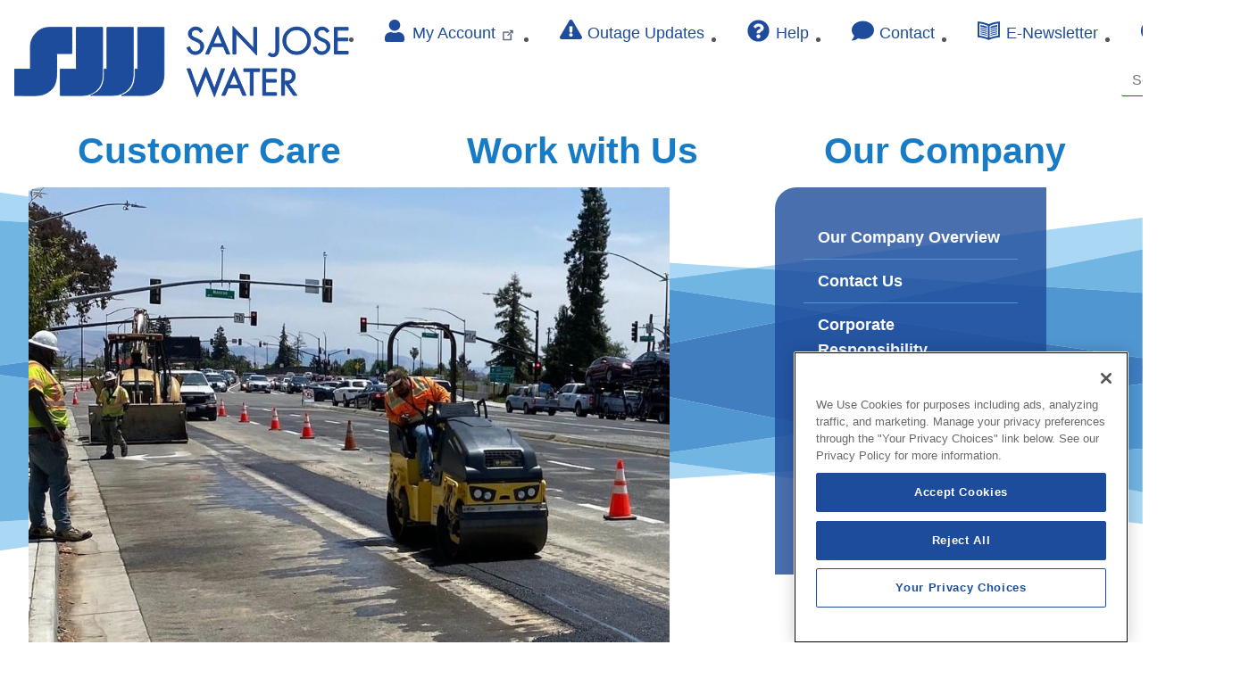

--- FILE ---
content_type: text/html; charset=UTF-8
request_url: https://www.sjwater.com/infrastructure/stevens-creek-blvd-pipeline-replacement-project
body_size: 12043
content:
<!DOCTYPE html>
<html lang="en" dir="ltr" prefix="content: http://purl.org/rss/1.0/modules/content/  dc: http://purl.org/dc/terms/  foaf: http://xmlns.com/foaf/0.1/  og: http://ogp.me/ns#  rdfs: http://www.w3.org/2000/01/rdf-schema#  schema: http://schema.org/  sioc: http://rdfs.org/sioc/ns#  sioct: http://rdfs.org/sioc/types#  skos: http://www.w3.org/2004/02/skos/core#  xsd: http://www.w3.org/2001/XMLSchema# ">
  <head>
    <!-- OneTrust Cookies Consent Notice start for sjwater.com -->
    <script type="text/javascript" src=https://cdn.cookielaw.org/consent/018f59e6-227a-7a96-ac66-539c98f4251f/OtAutoBlock.js ></script>
    <script src=https://cdn.cookielaw.org/scripttemplates/otSDKStub.js  type="text/javascript" charset="UTF-8" data-domain-script="018f59e6-227a-7a96-ac66-539c98f4251f" ></script>
    <script type="text/javascript">
      function OptanonWrapper() { }
    </script>
    <!-- OneTrust Cookies Consent Notice end for sjwater.com -->
    
    <!-- Google Tag Manager -->
    <script>dataLayer = [];</script>
    <script>(function(w,d,s,l,i){w[l]=w[l]||[];w[l].push({'gtm.start':
    new Date().getTime(),event:'gtm.js'});var f=d.getElementsByTagName(s)[0],
    j=d.createElement(s),dl=l!='dataLayer'?'&l='+l:'';j.async=true;j.src=
    'https://www.googletagmanager.com/gtm.js?id='+i+dl;f.parentNode.insertBefore(j,f);
    })(window,document,'script','dataLayer','GTM-K4C73Z');</script>
    <!-- End Google Tag Manager -->
    
    <meta charset="utf-8" />
<meta name="description" content="San Jose Water (SJW) is committed to providing reliable drinking water to its customers. Maintaining and upgrading our distribution system is one way to make sure water is available to you each time you turn on the tap. Part of our yearly $100 million infrastructure investment includes replacing 2100’ of 16” cast iron main with new ductile iron mains on Stevens Creek Blvd. between Winchester Blvd and Highway 880/17. This project includes the new lateral service lines to businesses along the route. Update - May 31, 2022" />
<link rel="canonical" href="https://www.sjwater.com/infrastructure/stevens-creek-blvd-pipeline-replacement-project" />
<meta name="Generator" content="Drupal 11 (https://www.drupal.org)" />
<meta name="MobileOptimized" content="width" />
<meta name="HandheldFriendly" content="true" />
<meta name="viewport" content="width=device-width, initial-scale=1.0" />
<link rel="icon" href="/themes/custom/water/favicon.ico" type="image/vnd.microsoft.icon" />

    <title>Stevens Creek Blvd. Pipeline Replacement Project | San Jose Water</title>

    <link rel="stylesheet" media="all" href="/themes/composer/stable/css/system/components/align.module.css?t8jyn0" />
<link rel="stylesheet" media="all" href="/themes/composer/stable/css/system/components/container-inline.module.css?t8jyn0" />
<link rel="stylesheet" media="all" href="/themes/composer/stable/css/system/components/clearfix.module.css?t8jyn0" />
<link rel="stylesheet" media="all" href="/themes/composer/stable/css/system/components/hidden.module.css?t8jyn0" />
<link rel="stylesheet" media="all" href="/themes/composer/stable/css/system/components/item-list.module.css?t8jyn0" />
<link rel="stylesheet" media="all" href="/themes/composer/stable/css/system/components/js.module.css?t8jyn0" />
<link rel="stylesheet" media="all" href="/themes/composer/stable/css/system/components/position-container.module.css?t8jyn0" />
<link rel="stylesheet" media="all" href="/themes/composer/stable/css/system/components/reset-appearance.module.css?t8jyn0" />
<link rel="stylesheet" media="all" href="/themes/composer/stable/css/filter/filter.caption.css?t8jyn0" />
<link rel="stylesheet" media="all" href="/themes/composer/stable/css/media/filter.caption.css?t8jyn0" />
<link rel="stylesheet" media="all" href="/modules/composer/extlink/css/extlink.css?t8jyn0" />
<link rel="stylesheet" media="all" href="/modules/custom/sjwc_layouts/css/layouts.css?t8jyn0" />
<link rel="stylesheet" media="all" href="/themes/composer/stable/css/core/assets/vendor/normalize-css/normalize.css?t8jyn0" />
<link rel="stylesheet" media="all" href="/themes/composer/stable/css/core/normalize-fixes.css?t8jyn0" />
<link rel="stylesheet" media="all" href="/themes/composer/classy/css/components/action-links.css?t8jyn0" />
<link rel="stylesheet" media="all" href="/themes/composer/classy/css/components/button.css?t8jyn0" />
<link rel="stylesheet" media="all" href="/themes/composer/classy/css/components/collapse-processed.css?t8jyn0" />
<link rel="stylesheet" media="all" href="/themes/composer/classy/css/components/container-inline.css?t8jyn0" />
<link rel="stylesheet" media="all" href="/themes/composer/classy/css/components/details.css?t8jyn0" />
<link rel="stylesheet" media="all" href="/themes/composer/classy/css/components/exposed-filters.css?t8jyn0" />
<link rel="stylesheet" media="all" href="/themes/composer/classy/css/components/field.css?t8jyn0" />
<link rel="stylesheet" media="all" href="/themes/composer/classy/css/components/form.css?t8jyn0" />
<link rel="stylesheet" media="all" href="/themes/composer/classy/css/components/icons.css?t8jyn0" />
<link rel="stylesheet" media="all" href="/themes/composer/classy/css/components/inline-form.css?t8jyn0" />
<link rel="stylesheet" media="all" href="/themes/composer/classy/css/components/item-list.css?t8jyn0" />
<link rel="stylesheet" media="all" href="/themes/composer/classy/css/components/link.css?t8jyn0" />
<link rel="stylesheet" media="all" href="/themes/composer/classy/css/components/links.css?t8jyn0" />
<link rel="stylesheet" media="all" href="/themes/composer/classy/css/components/more-link.css?t8jyn0" />
<link rel="stylesheet" media="all" href="/themes/composer/classy/css/components/tabledrag.css?t8jyn0" />
<link rel="stylesheet" media="all" href="/themes/composer/classy/css/components/tableselect.css?t8jyn0" />
<link rel="stylesheet" media="all" href="/themes/composer/classy/css/components/tablesort.css?t8jyn0" />
<link rel="stylesheet" media="all" href="/themes/composer/classy/css/components/textarea.css?t8jyn0" />
<link rel="stylesheet" media="all" href="/themes/composer/classy/css/components/ui-dialog.css?t8jyn0" />
<link rel="stylesheet" media="all" href="/themes/composer/classy/css/components/messages.css?t8jyn0" />
<link rel="stylesheet" media="all" href="/themes/composer/classy/css/components/node.css?t8jyn0" />
<link rel="stylesheet" media="all" href="/themes/custom/water/dist/css/water.css?t8jyn0" />
<link rel="stylesheet" media="all" href="/themes/custom/water/dist/css/print.css?t8jyn0" />
<link rel="stylesheet" media="all" href="https://fonts.googleapis.com/css?family=Nunito+Sans:400,400i,700,700i,900,900i&amp;display=swap" />
<link rel="stylesheet" media="all" href="/themes/custom/water/dist/fonts/material-outlined/material-icons.min.css?t8jyn0" />

    

    <link rel="apple-touch-icon" sizes="180x180" href="/themes/custom/water/src/img/favicons/apple-touch-icon.png">
    <link rel="icon" type="image/png" href="/themes/custom/water/src/img/favicons/favicon-32x32.png" sizes="32x32">
    <link rel="icon" type="image/png" href="/themes/custom/water/src/img/favicons/favicon-16x16.png" sizes="16x16">
    <link rel="mask-icon" href="/themes/custom/water/src/img/favicons/safari-pinned-tab.svg" color="#002a5c">
    <meta name="msapplication-TileColor" content="#c3002b">
    <meta name="theme-color" content="#ffffff">

  </head>
  <body class="no_sidebars path-node node--type-landing-page">
    <!-- Google Tag Manager (noscript) -->
    <noscript><iframe src="https://www.googletagmanager.com/ns.html?id=GTM-K4C73Z"
    height="0" width="0" style="display:none;visibility:hidden"></iframe></noscript>
    <!-- End Google Tag Manager (noscript) -->
    <a href="#main-content" class="visually-hidden focusable skip-link">
      Skip to main content
    </a>
    
      <div class="dialog-off-canvas-main-canvas" data-off-canvas-main-canvas>
    
<header id="header">
      <div class="region region--header clearfix">
    <div class="header--initial">
      <div id="block-sitebranding" class="block block-system block-system-branding-block">
  
    
      <div id="logo">
    <a href="/" title="Home" rel="home" class="site-logo">
      <svg aria-hidden="true" class="logo-mobile">
        <use xlink:href="#symbol-logo"></use>
      </svg>
      <svg aria-hidden="true" class="logo-desktop">
        <use xlink:href="#symbol-logo"></use>
      </svg>
    </a>
  </div>
  </div>

      <div class="header--right">
        <nav role="navigation" aria-labelledby="block-secondarymenu-menu" id="block-secondarymenu" class="block block-menu navigation menu--secondary-menu">
            
  <h2 class="visually-hidden" id="block-secondarymenu-menu">Secondary menu</h2>
  

        
              <ul class="menu menu-level--1">
              
            <li class="menu-item menu-item--level-1">

        
                  <a href="http://www.sjwaterhub.com" class="menu-icon-account">          <span class="link-inner">My Account</span>
        </a>
                  
      </li>
          
            <li class="menu-item menu-item--level-1">

        
                  <a href="/customer-care/outage-updates" class="menu-icon-service-alerts">          <span class="link-inner">Outage Updates</span>
        </a>
                  
      </li>
          
            <li class="menu-item menu-item--level-1">

        
                  <a href="/customer-care/help-information" class="menu-icon-help" data-drupal-link-system-path="node/308">          <span class="link-inner">Help</span>
        </a>
                  
      </li>
          
            <li class="menu-item menu-item--level-1">

        
                  <a href="/our-company/contact-us" class="menu-icon-contact" data-drupal-link-system-path="node/320">          <span class="link-inner">Contact</span>
        </a>
                  
      </li>
          
            <li class="menu-item menu-item--level-1">

        
                  <a href="/e-news" class="menu-icon-mail" data-drupal-link-system-path="node/368">          <span class="link-inner">E-Newsletter</span>
        </a>
                  
      </li>
          
            <li class="menu-item menu-item--level-1">

        
                  <button class="menu-icon-translate" type="button">          <span class="link-inner">Translate</span>
        </button>
                    <div id="google_translate_element"></div>
          <script type="text/javascript">
            function googleTranslateElementInit() {
              new google.translate.TranslateElement({pageLanguage: 'en', includedLanguages: 'es,vi', layout: google.translate.TranslateElement.InlineLayout.SIMPLE, gaTrack: true, gaId: 'UA-26700033-1'}, 'google_translate_element');
            }
          </script>
          <script type="text/javascript" src="//translate.google.com/translate_a/element.js?cb=googleTranslateElementInit"></script>    
        
      </li>
        </ul>
  


  </nav>

        <div class="views-exposed-form block block-views block-views-exposed-filter-block--search-page" data-drupal-selector="views-exposed-form-search-page" id="block-exposedformsearchpage">
  <div class="block-inner">
    
        
          <form action="/search" method="get" id="views-exposed-form-search-page" accept-charset="UTF-8">
  <div class="form--inline clearfix">
  
<div class="js-form-item form-item js-form-type-textfield form-type-textfield js-form-item-keywords form-item-keywords">
      <label for="edit-keywords">What are you looking for?</label>
            <input placeholder="Search" data-drupal-selector="edit-keywords" type="text" id="edit-keywords" name="keywords" value="" maxlength="128" class="form-text" autocomplete="off" />

          </div>
<div data-drupal-selector="edit-actions" class="form-actions js-form-wrapper form-wrapper" id="edit-actions"><input data-drupal-selector="edit-submit-search" type="submit" id="edit-submit-search" value="Search" class="button js-form-submit form-submit" />
</div>

</div>

</form>

      </div>
</div>

      </div>
    </div>

    <nav role="navigation" aria-labelledby="block-mainnavigation-menu" id="block-mainnavigation" class="block block-menu navigation menu--main">
            
  <h2 class="visually-hidden" id="block-mainnavigation-menu">Main navigation</h2>
  

        
              <ul class="menu menu-level--1">
              
            <li class="menu-item menu-item--expanded menu-item--level-1">

        
                  <a href="/customer-care" data-drupal-link-system-path="node/307">          <span class="link-inner">Customer Care</span>
        </a>
                                    <ul class="menu sub-nav menu-level--2">
              
            <li class="menu-item menu-item--level-2">

        
                  <a href="http://www.sjwaterhub.com" class="pay-your-bill-button">          <span class="link-inner">Pay Your Bill</span>
        </a>
                  
      </li>
          
            <li class="menu-item menu-item--level-2">

        
                  <a href="/customer-care/water-bill-payment-help" data-drupal-link-system-path="node/461">          <span class="link-inner">Water Bill Payment Help</span>
        </a>
                  
      </li>
          
            <li class="menu-item menu-item--collapsed menu-item--level-2">

        
                  <a href="/customer-care" data-drupal-link-system-path="node/307">          <span class="link-inner">Customer Care Overview</span>
        </a>
                  
      </li>
          
            <li class="menu-item menu-item--collapsed menu-item--level-2">

        
                  <a href="/payments" data-drupal-link-system-path="node/314">          <span class="link-inner">Billing &amp; Payment</span>
        </a>
                  
      </li>
          
            <li class="menu-item menu-item--level-2">

        
                  <a href="/smartmeters" data-drupal-link-system-path="node/395">          <span class="link-inner">Smart Meters</span>
        </a>
                  
      </li>
          
            <li class="menu-item menu-item--collapsed menu-item--level-2">

        
                  <a href="/customer-care/help-information" data-drupal-link-system-path="node/308">          <span class="link-inner">Help &amp; Information</span>
        </a>
                  
      </li>
          
            <li class="menu-item menu-item--level-2">

        
                  <a href="/waterquality" data-drupal-link-system-path="node/11">          <span class="link-inner">Water Quality</span>
        </a>
                  
      </li>
          
            <li class="menu-item menu-item--collapsed menu-item--level-2">

        
                  <a href="/rates-regulations">          <span class="link-inner">Rates &amp; Regulations</span>
        </a>
                  
      </li>
          
            <li class="menu-item menu-item--level-2">

        
                  <a href="/outage-updates" data-drupal-link-system-path="node/315">          <span class="link-inner">Outage Updates</span>
        </a>
                  
      </li>
          
            <li class="menu-item menu-item--collapsed menu-item--level-2">

        
                  <a href="/myservice" data-drupal-link-system-path="node/313">          <span class="link-inner">Start or Stop Water Service</span>
        </a>
                  
      </li>
        </ul>
  
                  
      </li>
          
            <li class="menu-item menu-item--expanded menu-item--level-1">

        
                  <a href="/work-with-us" data-drupal-link-system-path="node/311">          <span class="link-inner">Work with Us</span>
        </a>
                                    <ul class="menu sub-nav menu-level--2">
              
            <li class="menu-item menu-item--level-2">

        
                  <a href="/work-with-us" data-drupal-link-system-path="node/311">          <span class="link-inner">Work With Us Overview</span>
        </a>
                  
      </li>
          
            <li class="menu-item menu-item--collapsed menu-item--level-2">

        
                  <a href="/careers" data-drupal-link-system-path="node/319">          <span class="link-inner">Careers</span>
        </a>
                  
      </li>
          
            <li class="menu-item menu-item--level-2">

        
                  <a href="/work-us/personnel-notice-and-collection-policy" data-drupal-link-system-path="node/410">          <span class="link-inner">Personnel Notice and Collection Policy</span>
        </a>
                  
      </li>
          
            <li class="menu-item menu-item--collapsed menu-item--level-2">

        
                  <a href="/work-with-us/builders-contractors" data-drupal-link-system-path="node/316">          <span class="link-inner">Builders &amp; Contractors</span>
        </a>
                  
      </li>
          
            <li class="menu-item menu-item--collapsed menu-item--level-2">

        
                  <a href="/work-with-us/supplier-diversity" data-drupal-link-system-path="node/317">          <span class="link-inner">Supplier Diversity</span>
        </a>
                  
      </li>
          
            <li class="menu-item menu-item--collapsed menu-item--level-2">

        
                  <a href="/communityprograms" data-drupal-link-system-path="node/318">          <span class="link-inner">Our Community Programs</span>
        </a>
                  
      </li>
        </ul>
  
                  
      </li>
          
            <li class="menu-item menu-item--expanded menu-item--active-trail menu-item--level-1">

        
                  <a href="/our-company" data-drupal-link-system-path="node/304">          <span class="link-inner">Our Company</span>
        </a>
                                    <ul class="menu sub-nav menu-level--2">
              
            <li class="menu-item menu-item--level-2">

        
                  <a href="/our-company" data-drupal-link-system-path="node/304">          <span class="link-inner">Our Company Overview</span>
        </a>
                  
      </li>
          
            <li class="menu-item menu-item--collapsed menu-item--level-2">

        
                  <a href="/our-company/contact-us" data-drupal-link-system-path="node/320">          <span class="link-inner">Contact Us</span>
        </a>
                  
      </li>
          
            <li class="menu-item menu-item--collapsed menu-item--level-2">

        
                  <a href="/our-company/corporate-responsibility" data-drupal-link-system-path="node/321">          <span class="link-inner">Corporate Responsibility</span>
        </a>
                  
      </li>
          
            <li class="menu-item menu-item--collapsed menu-item--level-2">

        
                  <a href="/our-company/news-media" data-drupal-link-system-path="node/306">          <span class="link-inner">News &amp; Media</span>
        </a>
                  
      </li>
          
            <li class="menu-item menu-item--level-2">

        
                  <a href="/awards" data-drupal-link-system-path="node/408">          <span class="link-inner">Awards</span>
        </a>
                  
      </li>
          
            <li class="menu-item menu-item--level-2">

        
                  <a href="/communityprograms" data-drupal-link-system-path="node/318">          <span class="link-inner">Community Programs</span>
        </a>
                  
      </li>
          
            <li class="menu-item menu-item--expanded menu-item--active-trail menu-item--level-2">

        
                  <a href="/infrastructure" data-drupal-link-system-path="node/426">          <span class="link-inner">Infrastructure</span>
        </a>
                                    <ul class="menu sub-nav menu-level--3">
              
            <li class="menu-item menu-item--active-trail menu-item--level-3">

        
                  <a href="/infrastructure/stevens-creek-blvd-pipeline-replacement-project" data-drupal-link-system-path="node/442" class="is-active" aria-current="page">          <span class="link-inner">Stevens Creek Blvd. Pipeline Replacement Project</span>
        </a>
                  
      </li>
        </ul>
  
                  
      </li>
        </ul>
  
                  
      </li>
        </ul>
  


  </nav>


    
  </div>

</header>
  

<div class="main-content-layout-container layout-container">

    <div class="region region--emergency-banner clearfix">
      
  </div>


  <div class="section-content">

    <main id="main" class="column main-content">
      <a id="main-content" tabindex="-1"></a>          <div class="layout-content">
                  <div class="region region--content clearfix" id="content">
    <div data-drupal-messages-fallback class="hidden"></div>
<div id="block-mainpagecontent" class="block block-system block-system-main-block">
  
    
      


<article about="/infrastructure/stevens-creek-blvd-pipeline-replacement-project" class="node node--type-landing-page node--view-mode-full">

  
    

  
  <div class="node__content">
    

<div  class="layout main-sidebar columns layout-builder__region has-hero-image">
  
          <div  class="layout__hero"><div class="block block-layout-builder block-extra-field-block--node--landing-page--content-moderation-control">
  
    
      
  </div>
<div class="block block-layout-builder block-extra-field-block--node--landing-page--links">
  
    
      
  </div>
<div class="block block-ctools block-entity-view--node">
  
    
      


<article about="/infrastructure/stevens-creek-blvd-pipeline-replacement-project" class="node node--type-landing-page node--view-mode-hero">
  <div class="hero__wrapper">
    <div class="hero__media">
      
            <div class="field field--name-field-media field--type-entity-reference field--label-hidden field__item"><article class="media media--type-image media--view-mode-default">
  
      
  <div class="field field--name-field-media-image field--type-image field--label-visually_hidden">
    <div class="field__label visually-hidden">Image</div>
              <div class="field__item">  <img loading="lazy" src="/sites/default/files/styles/tout/public/2022-05/Stevens%20Creek%20Blvd%20Paving%20Trench-%20Crop%20B.jpg?itok=0z8M-PnO" width="873" height="1164" alt="Worker on steam roller paving trench after water mains installed" typeof="foaf:Image" class="image-style-tout" />


</div>
          </div>

  </article>
</div>
      
    </div>

    <div class="hero__content">
      <div class="block block-system block-system-breadcrumb-block">
  
    
      
  <nav class="breadcrumb" role="navigation" aria-labelledby="system-breadcrumb">
    <h2 id="system-breadcrumb" class="visually-hidden">Breadcrumb</h2>
    <ol>
          <li>
                  <a href="/">Home</a>
          <span class="breadcrumb-separator">/</span>
              </li>
          <li>
                  <a href="/infrastructure">Infrastructure</a>
          <span class="breadcrumb-separator">/</span>
              </li>
          <li>
                  <p>Stevens Creek Blvd. Pipeline Replacement Project</p>
              </li>
        </ol>
  </nav>

  </div>

            
        <h1>
          <span class="field field--name-title field--type-string field--label-hidden">Stevens Creek Blvd. Pipeline Replacement Project</span>

        </h1>
        
      
      

    </div>
  </div>
</article>

  </div>
</div>
    
    <div  class="layout__page-nav sidebar"><nav role="navigation" aria-labelledby="-menu" class="block block-menu navigation menu--main">
            
  <h2 class="visually-hidden" id="-menu">Main navigation</h2>
  

        
              <ul class="menu menu-level--1">
              
            <li class="menu-item menu-item--level-1">

        
                  <a href="/our-company" data-drupal-link-system-path="node/304">          <span class="link-inner">Our Company Overview</span>
        </a>
                  
      </li>
          
            <li class="menu-item menu-item--collapsed menu-item--level-1">

        
                  <a href="/our-company/contact-us" data-drupal-link-system-path="node/320">          <span class="link-inner">Contact Us</span>
        </a>
                  
      </li>
          
            <li class="menu-item menu-item--collapsed menu-item--level-1">

        
                  <a href="/our-company/corporate-responsibility" data-drupal-link-system-path="node/321">          <span class="link-inner">Corporate Responsibility</span>
        </a>
                  
      </li>
          
            <li class="menu-item menu-item--collapsed menu-item--level-1">

        
                  <a href="/our-company/news-media" data-drupal-link-system-path="node/306">          <span class="link-inner">News &amp; Media</span>
        </a>
                  
      </li>
          
            <li class="menu-item menu-item--level-1">

        
                  <a href="/awards" data-drupal-link-system-path="node/408">          <span class="link-inner">Awards</span>
        </a>
                  
      </li>
          
            <li class="menu-item menu-item--level-1">

        
                  <a href="/communityprograms" data-drupal-link-system-path="node/318">          <span class="link-inner">Community Programs</span>
        </a>
                  
      </li>
          
            <li class="menu-item menu-item--collapsed menu-item--active-trail menu-item--level-1">

        
                  <a href="/infrastructure" data-drupal-link-system-path="node/426">          <span class="link-inner">Infrastructure</span>
        </a>
                  
      </li>
        </ul>
  


  </nav>
</div>

                    <div  class="layout__main column">
      
      
      <div class="block block-layout-builder block-field-block--node--landing-page--body">
  
    
      
            <div class="clearfix text-formatted field field--name-body field--type-text-with-summary field--label-hidden field__item"><p>San Jose Water (SJW) is committed to providing reliable drinking water to its customers. Maintaining and upgrading our distribution system is one way to make sure water is available to you each time you turn on the tap.</p>

<p>Part of our yearly $100 million infrastructure investment includes replacing 2100’ of 16” cast iron main with new ductile iron mains on Stevens Creek Blvd. between Winchester Blvd and Highway 880/17. This project includes the new lateral service lines to businesses along the route.</p>

<p><strong>Update - May 31, 2022</strong></p>

<p>This key infrastructure project is progressing. Recently, the 16" water main installation has begun. Starting westbound at Monroe, the project will continue to Winchester Blvd. Traffic controls in the area have been in place to keep workers, drivers, and pedestrians safe. The working hours on the project have shifted to 6 AM to 3:30 PM to minimize the impact on traffic in the area. The retail stores commonly open at 10 AM so we are trying to get our work done as early as possible to help mitigate the impacts on local businesses.&nbsp;</p>

<table border="0" cellpadding="1" cellspacing="1" style="width: 100%;">
	<tbody>
		<tr>
			<td style="width: 444px;">
			<article class="align-center media media--type-image media--view-mode-default">
  
      
  <div class="field field--name-field-media-image field--type-image field--label-visually_hidden">
    <div class="field__label visually-hidden">Image</div>
              <div class="field__item">  <img loading="lazy" src="/sites/default/files/styles/tout/public/2022-05/Stevens%20Creek%20Blvd.%20Main%20in%20trench%20street%20view.jpg?itok=gbgyh4Tk" width="1303" height="1737" alt="View of water main in open trench " typeof="foaf:Image" class="image-style-tout">


</div>
          </div>

  </article>

			</td>
			<td style="width: 437px;">
			<article class="align-center media media--type-image media--view-mode-default">
  
      
  <div class="field field--name-field-media-image field--type-image field--label-visually_hidden">
    <div class="field__label visually-hidden">Image</div>
              <div class="field__item">  <img loading="lazy" src="/sites/default/files/styles/tout/public/2022-05/Stevens%20Creek%20Blvd.%20Street%20view%20May%202022%20crop.jpg?itok=L6pDxuvM" width="861" height="1148" alt="Trench with water main and gravel in street view." typeof="foaf:Image" class="image-style-tout">


</div>
          </div>

  </article>

			</td>
		</tr>
	</tbody>
</table>

<p>&nbsp;</p>

<table border="0" cellpadding="1" cellspacing="1" style="width: 100%;">
	<tbody>
		<tr>
			<td>
			<article class="align-center media media--type-image media--view-mode-default">
  
      
  <div class="field field--name-field-media-image field--type-image field--label-visually_hidden">
    <div class="field__label visually-hidden">Image</div>
              <div class="field__item">  <img loading="lazy" src="/sites/default/files/styles/tout/public/2022-05/Stevens%20Creek%20Blvd.%20Dump%20%20Truck%20Paving%20-%20crop.jpg?itok=Xc2-xyQV" width="1182" height="1575" alt="Dump truck emptying black top to trench in street" typeof="foaf:Image" class="image-style-tout">


</div>
          </div>

  </article>

			</td>
			<td>
			<article class="align-center media media--type-image media--view-mode-default">
  
      
  <div class="field field--name-field-media-image field--type-image field--label-visually_hidden">
    <div class="field__label visually-hidden">Image</div>
              <div class="field__item">  <img loading="lazy" src="/sites/default/files/styles/tout/public/2022-05/Stevens%20Creek%20Blvd.%20Traffic%20Control%20May%202022%20-%20crop.jpg?itok=VClo6Igv" width="1163" height="1552" alt="Workers in street within cone zone with traffic flowing" typeof="foaf:Image" class="image-style-tout">


</div>
          </div>

  </article>

			</td>
		</tr>
	</tbody>
</table>

<p><strong>What is happening?</strong></p>

<p>SJW will be replacing the existing and aging potable water infrastructure on Stevens Creek Boulevard in the City of San Jose and City of Santa Clara. Customers located along the affected streets will experience intermittent impacts related to the work. Those impacts include periodic water outages and increased traffic due to lane closures to accommodate work.</p>

<p><strong>Where is the work happening?</strong></p>

<p>The water main replacement work will primarily affect Stevens Creek Boulevard in short stretches between Winchester Boulevard and Highway 880/17.</p>

<article class="media media--type-image media--view-mode-default" title="Stevens">
  
      
  <div class="field field--name-field-media-image field--type-image field--label-visually_hidden">
    <div class="field__label visually-hidden">Image</div>
              <div class="field__item">  <img loading="lazy" src="/sites/default/files/styles/tout/public/2022-01/StevensCreekMap_0.jpeg?itok=l6AxB1_9" width="1984" height="1263" alt="Stevens" title="StevensCreekMap_0.jpeg" typeof="foaf:Image" class="image-style-tout">


</div>
          </div>

  </article>


<p><strong>When is it happening?</strong></p>

<p>The project will begin mid-March 2022 and is expected to be completed in August 2022.&nbsp;</p>

<p><strong>What to expect</strong></p>

<p>For our customers and neighbors in the immediate project area, a Construction Notification will be placed on your door (doorhanger) approximately one week prior to contractor mobilization to the site. The work will be sequenced to minimize interruption of the water service we provide. During construction, it may become necessary to temporarily interrupt your water service in order to connect the new pipe to existing facilities. You will receive an additional notification through a doorhanger a minimum of two days in advance of any planned interruption lasting more than 20 minutes. The doorhanger will inform you of the day, time, and duration of the planned water outage.</p>

<p>SJWC and its contractors will take all appropriate steps to create the least amount of disturbance to the surrounding areas while performing this important pipeline replacement project. We will employ the best available practices to minimize inconveniences to our neighbors without compromising work site safety for the crews and the public during construction.</p>

<p>There will be temporary message boards, traffic control measures which may include flagmen and other workers directing traffic to ensure the safe passage of all citizens and for the safety of our workers. Minor delays in accessibility to driveways can be expected but will be minimized whenever possible.</p>

<p><strong>Why is this work being done?</strong></p>

<p>SJW has maintained a long-standing tradition of providing a high quality and reliable water supply coupled with exceptional customer service. To that end, we are constantly maintaining and improving our facilities to meet this challenge and the needs of our customers and the community at-large. This project is funded through water rates and will improve system reliability and fire protection in the area. The new facilities have improved material properties that will provide reliable service for the next century.</p>

<p><strong>Who to call for more information?</strong></p>

<p>If you have project-related questions or concerns call SJWC customer service at (408) 279-7900 or email <a href="mailto:customer.service@sjwater.com">customer.service@sjwater.com</a>. To more efficiently serve you, please reference the project number (J1-080) with any inquiries concerning the project.</p>
</div>
      
  </div>
  
      <div class="wrap-nested-columns">

        <div class="two-nested-columns">
                            </div>

        <div >
          
        </div>

                <div >
          
        </div>

        <div >
          
        </div>

        <div ></div>

        <div class="multiple-nested-columns">
                                                </div>
      </div>
    </div>
    </div>


  </div>

</article>

  </div>

  </div>

      </div>    </main>
      </div>
</div>

  <footer id="footer">
      <div class="region region--footer clearfix">
      <nav role="navigation" aria-labelledby="block-mainnavigation-3-menu" id="block-mainnavigation-3" class="block block-menu navigation menu--main">
            
  <h2 class="visually-hidden" id="block-mainnavigation-3-menu">Main navigation</h2>
  

        
              <ul class="menu menu-level--1">
              
            <li class="menu-item menu-item--expanded menu-item--level-1">

        
                  <a href="/customer-care" data-drupal-link-system-path="node/307">          <span class="link-inner">Customer Care</span>
        </a>
                                    <ul class="menu sub-nav menu-level--2">
              
            <li class="menu-item menu-item--level-2">

        
                  <a href="http://www.sjwaterhub.com" class="pay-your-bill-button">          <span class="link-inner">Pay Your Bill</span>
        </a>
                  
      </li>
          
            <li class="menu-item menu-item--level-2">

        
                  <a href="/customer-care/water-bill-payment-help" data-drupal-link-system-path="node/461">          <span class="link-inner">Water Bill Payment Help</span>
        </a>
                  
      </li>
          
            <li class="menu-item menu-item--collapsed menu-item--level-2">

        
                  <a href="/customer-care" data-drupal-link-system-path="node/307">          <span class="link-inner">Customer Care Overview</span>
        </a>
                  
      </li>
          
            <li class="menu-item menu-item--collapsed menu-item--level-2">

        
                  <a href="/payments" data-drupal-link-system-path="node/314">          <span class="link-inner">Billing &amp; Payment</span>
        </a>
                  
      </li>
          
            <li class="menu-item menu-item--level-2">

        
                  <a href="/smartmeters" data-drupal-link-system-path="node/395">          <span class="link-inner">Smart Meters</span>
        </a>
                  
      </li>
          
            <li class="menu-item menu-item--collapsed menu-item--level-2">

        
                  <a href="/customer-care/help-information" data-drupal-link-system-path="node/308">          <span class="link-inner">Help &amp; Information</span>
        </a>
                  
      </li>
          
            <li class="menu-item menu-item--level-2">

        
                  <a href="/waterquality" data-drupal-link-system-path="node/11">          <span class="link-inner">Water Quality</span>
        </a>
                  
      </li>
          
            <li class="menu-item menu-item--collapsed menu-item--level-2">

        
                  <a href="/rates-regulations">          <span class="link-inner">Rates &amp; Regulations</span>
        </a>
                  
      </li>
          
            <li class="menu-item menu-item--level-2">

        
                  <a href="/outage-updates" data-drupal-link-system-path="node/315">          <span class="link-inner">Outage Updates</span>
        </a>
                  
      </li>
          
            <li class="menu-item menu-item--collapsed menu-item--level-2">

        
                  <a href="/myservice" data-drupal-link-system-path="node/313">          <span class="link-inner">Start or Stop Water Service</span>
        </a>
                  
      </li>
        </ul>
  
                  
      </li>
          
            <li class="menu-item menu-item--expanded menu-item--level-1">

        
                  <a href="/work-with-us" data-drupal-link-system-path="node/311">          <span class="link-inner">Work with Us</span>
        </a>
                                    <ul class="menu sub-nav menu-level--2">
              
            <li class="menu-item menu-item--level-2">

        
                  <a href="/work-with-us" data-drupal-link-system-path="node/311">          <span class="link-inner">Work With Us Overview</span>
        </a>
                  
      </li>
          
            <li class="menu-item menu-item--collapsed menu-item--level-2">

        
                  <a href="/careers" data-drupal-link-system-path="node/319">          <span class="link-inner">Careers</span>
        </a>
                  
      </li>
          
            <li class="menu-item menu-item--level-2">

        
                  <a href="/work-us/personnel-notice-and-collection-policy" data-drupal-link-system-path="node/410">          <span class="link-inner">Personnel Notice and Collection Policy</span>
        </a>
                  
      </li>
          
            <li class="menu-item menu-item--collapsed menu-item--level-2">

        
                  <a href="/work-with-us/builders-contractors" data-drupal-link-system-path="node/316">          <span class="link-inner">Builders &amp; Contractors</span>
        </a>
                  
      </li>
          
            <li class="menu-item menu-item--collapsed menu-item--level-2">

        
                  <a href="/work-with-us/supplier-diversity" data-drupal-link-system-path="node/317">          <span class="link-inner">Supplier Diversity</span>
        </a>
                  
      </li>
          
            <li class="menu-item menu-item--collapsed menu-item--level-2">

        
                  <a href="/communityprograms" data-drupal-link-system-path="node/318">          <span class="link-inner">Our Community Programs</span>
        </a>
                  
      </li>
        </ul>
  
                  
      </li>
          
            <li class="menu-item menu-item--expanded menu-item--active-trail menu-item--level-1">

        
                  <a href="/our-company" data-drupal-link-system-path="node/304">          <span class="link-inner">Our Company</span>
        </a>
                                    <ul class="menu sub-nav menu-level--2">
              
            <li class="menu-item menu-item--level-2">

        
                  <a href="/our-company" data-drupal-link-system-path="node/304">          <span class="link-inner">Our Company Overview</span>
        </a>
                  
      </li>
          
            <li class="menu-item menu-item--collapsed menu-item--level-2">

        
                  <a href="/our-company/contact-us" data-drupal-link-system-path="node/320">          <span class="link-inner">Contact Us</span>
        </a>
                  
      </li>
          
            <li class="menu-item menu-item--collapsed menu-item--level-2">

        
                  <a href="/our-company/corporate-responsibility" data-drupal-link-system-path="node/321">          <span class="link-inner">Corporate Responsibility</span>
        </a>
                  
      </li>
          
            <li class="menu-item menu-item--collapsed menu-item--level-2">

        
                  <a href="/our-company/news-media" data-drupal-link-system-path="node/306">          <span class="link-inner">News &amp; Media</span>
        </a>
                  
      </li>
          
            <li class="menu-item menu-item--level-2">

        
                  <a href="/awards" data-drupal-link-system-path="node/408">          <span class="link-inner">Awards</span>
        </a>
                  
      </li>
          
            <li class="menu-item menu-item--level-2">

        
                  <a href="/communityprograms" data-drupal-link-system-path="node/318">          <span class="link-inner">Community Programs</span>
        </a>
                  
      </li>
          
            <li class="menu-item menu-item--collapsed menu-item--active-trail menu-item--level-2">

        
                  <a href="/infrastructure" data-drupal-link-system-path="node/426">          <span class="link-inner">Infrastructure</span>
        </a>
                  
      </li>
        </ul>
  
                  
      </li>
        </ul>
  


  </nav>
<nav role="navigation" aria-labelledby="block-sociallinks-menu" id="block-sociallinks" class="block block-menu navigation menu--social-links">
            
  <h2 class="visually-hidden" id="block-sociallinks-menu">Social links</h2>
  

        
              <ul class="menu menu-level--1">
              
            <li class="menu-item menu-item--level-1">

        
                  <a href="https://www.facebook.com/sjwaterco" class="menu-icon-facebook">          <span class="link-inner">Facebook</span>
        </a>
                  
      </li>
          
            <li class="menu-item menu-item--level-1">

        
                  <a href="https://www.instagram.com/sjwater/" class="menu-icon-instagram">          <span class="link-inner">Instagram</span>
        </a>
                  
      </li>
          
            <li class="menu-item menu-item--level-1">

        
                  <a href="https://www.linkedin.com/company/san-jose-water/" class="menu-icon-linkedin">          <span class="link-inner">LinkedIn</span>
        </a>
                  
      </li>
          
            <li class="menu-item menu-item--level-1">

        
                  <a href="https://twitter.com/sjwaterco" class="menu-icon-twitter">          <span class="link-inner">Twitter</span>
        </a>
                  
      </li>
        </ul>
  


  </nav>
<nav role="navigation" aria-labelledby="block-footer-menu" id="block-footer" class="block block-menu navigation menu--footer">
            
  <h2 class="visually-hidden" id="block-footer-menu">Footer</h2>
  

        
              <ul class="menu menu-level--1">
              
            <li class="menu-item menu-item--level-1">

        
                  <a href="/accessibility-policy" data-drupal-link-system-path="node/344">          <span class="link-inner">Accessibility</span>
        </a>
                  
      </li>
          
            <li class="menu-item menu-item--level-1">

        
                  <a href="https://www.h2o-america.com">          <span class="link-inner">About H2O America</span>
        </a>
                  
      </li>
          
            <li class="menu-item menu-item--level-1">

        
                  <a href="/privacy-portal" class="trigger-consent-modal optanon-toggle-display">          <span class="link-inner">Your Privacy Choices</span>
        </a>
                  
      </li>
          
            <li class="menu-item menu-item--level-1">

        
                  <a href="/website-terms-use" data-drupal-link-system-path="node/346">          <span class="link-inner">Site Terms of Use</span>
        </a>
                  
      </li>
          
            <li class="menu-item menu-item--level-1">

        
                  <a href="/work-with-us/supplier-diversity" data-drupal-link-system-path="node/317">          <span class="link-inner">For Suppliers </span>
        </a>
                  
      </li>
          
            <li class="menu-item menu-item--level-1">

        
                  <a href="/privacy-policy" data-drupal-link-system-path="node/345">          <span class="link-inner">Privacy Policy </span>
        </a>
                  
      </li>
          
            <li class="menu-item menu-item--level-1">

        
                  <a href="/customer-carebilling-payment/online-billing-terms-conditions" data-drupal-link-system-path="node/325">          <span class="link-inner">Online Billing Terms and Conditions</span>
        </a>
                  
      </li>
          
            <li class="menu-item menu-item--level-1">

        
                  <a href="/sitemap.xml" data-drupal-link-system-path="sitemap.xml">          <span class="link-inner">Site Map</span>
        </a>
                  
      </li>
          
            <li class="menu-item menu-item--level-1">

        
                  <a href="https://privacyportal.onetrust.com/webform/6a19d91d-5e81-43bc-b482-fb58ed8b93df/draft/551d73cb-5450-4b59-9eb7-d266707078dd" target="_blank">          <span class="link-inner">Privacy Portal</span>
        </a>
                  
      </li>
          
            <li class="menu-item menu-item--level-1">

        
                  <a href="/work-us/personnel-notice-and-collection-policy" data-drupal-link-system-path="node/410">          <span class="link-inner">Personnel Notice and Collection Policy </span>
        </a>
                  
      </li>
        </ul>
  


  </nav>

  </div>

    <div class="copyright">© 2026 San Jose Water - All Rights Reserved</div>
  </footer>

<svg style="display:none;" version="1.1" xmlns="http://www.w3.org/2000/svg" xmlns:xlink="http://www.w3.org/1999/xlink">
  <defs>

    <symbol id="symbol-logo" viewBox="0 0 375 79.333" >
      <path class="logo__path" d="M64.481,1.349c0.025-0.13-0.052,29.331,0,29.408c-0.077-0.015-16.186,0-16.186,0s-0.37,0.027-0.517,0.16
        c-0.175,0.155-0.257,0.492-0.257,0.492c-0.002,0.095-0.037,22.8-0.047,22.812c-0.315,8.364-2.403,15.947-10.849,20.422
        c-3.724,2.483-8.254,2.965-12.942,3.167L0,77.781c0.077-2.345,0-29.209,0-29.643c-0.01,0.01,17.31,0.005,17.35,0.007
        c0,0,0.24-0.022,0.49-0.277c0.222-0.225,0.24-0.614,0.24-0.614c0.01-0.122-0.005-25.46,0-25.497
        c0.045-0.362,0.335-8.254,6.583-14.341c5.567-6.239,14.476-6.019,14.476-6.019L64.481,1.349z M98.872,54.208
        c0.01-0.012,0.045-52.828,0.045-52.828L69.468,1.388c0,0,0.022,45.73,0.01,45.852c0,0-0.017,0.39-0.24,0.614
        c-0.25,0.252-0.49,0.277-0.49,0.277c-0.04-0.003-17.363,0.003-17.35-0.007c0,0.435,0.077,27.298,0,29.641l23.681,0.03
        c4.688-0.2,9.218-0.682,12.942-3.164C96.469,70.154,98.557,62.569,98.872,54.208 M120.358,77.733l16.209,0.02l7.375,0.01
        c4.688-0.2,9.218-0.682,12.945-3.164c8.444-4.478,10.532-12.06,10.847-20.422c0.003-0.005,0.008-2.997,0.01-7.56
        c0.015-14.636-0.003-45.19-0.003-45.19L138.33,1.434c0,0,0.04,45.43,0.01,45.775c0,0-0.017,0.39-0.24,0.614
        c-0.25,0.252-0.49,0.277-0.49,0.277c-0.007-0.003-0.42-0.003-1.374-0.003l-0.934,0.013c-0.003,4.333-0.007,6.993-0.01,6.998
        c-0.315,8.362-2.403,15.944-10.847,20.422c-1.533,1.021-2.592,1.703-4.363,2.168L120.358,77.733z M85.852,77.632l16.209,0.02
        l7.378,0.01c4.685-0.2,9.216-0.682,12.942-3.164c8.444-4.478,10.532-12.06,10.847-20.422c0.002-0.005,0.008-2.997,0.012-7.56
        c0.012-14.636,0.035-45.113,0.035-45.113l-29.451,0.008c0,0,0.022,45.572,0.01,45.697c0,0-0.017,0.39-0.24,0.614
        c-0.247,0.252-0.49,0.277-0.49,0.277c-0.007-0.003-0.42-0.003-1.374-0.003l-0.934,0.012c-0.002,4.333-0.007,6.993-0.01,6.998
        c-0.315,8.362-2.403,15.944-10.847,20.422c-1.533,1.021-2.592,1.703-4.363,2.168L85.852,77.632z M211.086,5.546
        c-1.583-2.93-4.393-4.63-7.717-4.63c-4.433,0-8.349,2.967-8.349,7.597c0,4.273,3.007,6.054,6.489,7.637l1.821,0.792
        c2.77,1.266,5.5,2.453,5.5,5.934c0,3.364-2.927,5.819-6.131,5.819c-3.207,0-5.542-2.495-5.977-5.542l-3.244,0.912
        c0.949,4.63,4.511,7.715,9.298,7.715c5.185,0,9.378-3.996,9.378-9.218c0-4.75-3.284-6.688-7.16-8.389l-1.981-0.872
        c-2.018-0.909-4.668-2.098-4.668-4.668c0-2.732,2.295-4.63,4.945-4.63c2.532,0,3.959,1.186,5.145,3.244L211.086,5.546z
        M232.929,19.711h-10.09l5.105-11.951L232.929,19.711z M234.235,22.798l3.521,8.469h3.679L228.021,0.006L214.25,31.267h3.641
        l3.601-8.469H234.235z M244.879,31.265h3.324V8.276l23.267,24.336V1.43h-3.324v23.11L244.879,0.164V31.265z M296.203,1.43h-3.324
        v23.624c0,2.335,0,6.214-3.244,6.214c-1.543,0-2.455-0.714-3.522-1.703l-1.861,2.572c1.503,1.266,3.324,2.218,5.302,2.218
        c2.018,0,3.919-0.832,5.145-2.455c1.504-1.978,1.504-4.471,1.504-6.846V1.43z M304.116,16.348c0-6.766,5.382-12.345,12.228-12.345
        c6.846,0,12.228,5.579,12.228,12.345c0,6.728-5.46,12.348-12.228,12.348C309.578,28.696,304.116,23.076,304.116,16.348
        M331.896,16.388c0-8.547-7.043-15.472-15.552-15.472c-8.507,0-15.552,6.926-15.552,15.472c0,8.587,7.046,15.392,15.552,15.392
        C324.853,31.78,331.896,24.974,331.896,16.388 M352.593,5.546c-1.583-2.93-4.393-4.63-7.717-4.63c-4.433,0-8.349,2.967-8.349,7.597
        c0,4.273,3.007,6.054,6.489,7.637l1.821,0.792c2.77,1.266,5.5,2.453,5.5,5.934c0,3.364-2.927,5.819-6.134,5.819
        c-3.204,0-5.54-2.495-5.974-5.542l-3.244,0.912c0.949,4.63,4.511,7.715,9.298,7.715c5.185,0,9.378-3.996,9.378-9.218
        c0-4.75-3.284-6.688-7.163-8.389l-1.978-0.872c-2.018-0.909-4.668-2.098-4.668-4.668c0-2.732,2.295-4.63,4.945-4.63
        c2.533,0,3.959,1.186,5.145,3.244L352.593,5.546z M358.528,31.265H374v-3.084h-12.148V16.468h11.791v-3.087h-11.791V4.517H374V1.43
        h-15.472V31.265z M197.077,47.746h-3.601l11.436,31.381l9.655-24.021l9.655,24.021l11.436-31.381h-3.601l-7.835,22.358
        l-9.655-23.901l-9.655,23.901L197.077,47.746z M251.092,66.028h-10.09l5.105-11.951L251.092,66.028z M252.398,69.115l3.521,8.469
        h3.679l-13.414-31.261l-13.769,31.261h3.639l3.601-8.469H252.398z M267.594,50.832h7.28v-3.084h-17.807v3.084h7.203v26.751h3.324
        V50.832z M278.277,77.582h15.472v-3.084h-12.148V62.784h11.793v-3.087h-11.793v-8.864h12.148v-3.087h-15.472V77.582z
        M302.733,50.832h0.989c3.996,0,7.597,0.477,7.597,5.382c0,4.63-3.799,5.342-7.558,5.342h-1.029V50.832z M302.733,64.486h0.832
        l9.021,13.097h4.076l-9.496-13.374c4.59-0.397,7.478-3.641,7.478-8.232c0-6.726-5.262-8.229-10.922-8.229h-4.313v29.835h3.324
        V64.486z"/>
    </symbol>

  </defs>
</svg>

  </div>

    
    <script type="application/json" data-drupal-selector="drupal-settings-json">{"path":{"baseUrl":"\/","pathPrefix":"","currentPath":"node\/442","currentPathIsAdmin":false,"isFront":false,"currentLanguage":"en"},"pluralDelimiter":"\u0003","suppressDeprecationErrors":true,"data":{"extlink":{"extTarget":false,"extTargetAppendNewWindowDisplay":false,"extTargetAppendNewWindowLabel":"(opens in a new window)","extTargetNoOverride":false,"extNofollow":false,"extTitleNoOverride":false,"extNoreferrer":true,"extFollowNoOverride":false,"extClass":"ext","extLabel":"(link is external)","extImgClass":false,"extSubdomains":true,"extExclude":"","extInclude":"","extCssExclude":"","extCssInclude":"","extCssExplicit":"","extAlert":false,"extAlertText":"This link will take you to an external web site. We are not responsible for their content.","extHideIcons":false,"mailtoClass":"mailto","telClass":"","mailtoLabel":"(link sends email)","telLabel":"(link is a phone number)","extUseFontAwesome":false,"extIconPlacement":"append","extPreventOrphan":false,"extFaLinkClasses":"fa fa-external-link","extFaMailtoClasses":"fa fa-envelope-o","extAdditionalLinkClasses":"","extAdditionalMailtoClasses":"","extAdditionalTelClasses":"","extFaTelClasses":"fa fa-phone","allowedDomains":null,"extExcludeNoreferrer":""}},"ajaxTrustedUrl":{"\/search":true},"user":{"uid":0,"permissionsHash":"af357924b3890755e011c940219bb4312c40cc0733c03aecea66030529f09451"}}</script>
<script src="/core/assets/vendor/jquery/jquery.min.js?v=4.0.0-rc.1"></script>
<script src="/core/assets/vendor/once/once.min.js?v=1.0.1"></script>
<script src="/core/misc/drupalSettingsLoader.js?v=11.2.10"></script>
<script src="/core/misc/drupal.js?v=11.2.10"></script>
<script src="/core/misc/drupal.init.js?v=11.2.10"></script>
<script src="/modules/composer/extlink/js/extlink.js?t8jyn0"></script>
<script src="/modules/custom/sjwc_legacy/js/trigger-consent-modal.js?t8jyn0"></script>
<script src="/themes/custom/water/dist/scripts/js/ui-togglers.min.js?t8jyn0"></script>
<script src="/themes/custom/water/dist/scripts/js/water-search-toggle.min.js?t8jyn0"></script>
<script src="/themes/custom/water/dist/scripts/js/water-simple-menu.min.js?t8jyn0"></script>
<script src="/themes/custom/water/dist/scripts/js/tab-site-nav-identifier.min.js?t8jyn0"></script>
<script src="/themes/custom/water/dist/scripts/js/menu--handler.min.js?t8jyn0"></script>
<script src="/themes/custom/water/dist/scripts/js/table-wrap.min.js?t8jyn0"></script>
<script src="/themes/custom/water/dist/scripts/js/accordion--handler.min.js?t8jyn0"></script>
<script src="/themes/custom/water/dist/scripts/js/iframe-ratio--handler.min.js?t8jyn0"></script>
<script src="/themes/custom/water/dist/scripts/js/accessibility-modifications.min.js?t8jyn0"></script>
<script src="/themes/custom/water/dist/scripts/js/gtranslate.min.js?t8jyn0"></script>
<script src="/themes/custom/water/dist/scripts/js/multipage-webform.min.js?t8jyn0"></script>

  </body>
</html>


--- FILE ---
content_type: text/css
request_url: https://www.sjwater.com/modules/custom/sjwc_layouts/css/layouts.css?t8jyn0
body_size: 14
content:
.columns {
  display: flex;
  flex-wrap: wrap;
}

.columns > .layout-builder__region {
  flex: 0 1 100%;
}

.two-columns > .column {
  flex: 0 1 48%;
}

.main-sidebar > .layout-builder__region {
  flex: 0 1 75%;
}

.main-sidebar > .sidebar {
  flex: 0 1 25%;
}

.main-sidebar .two-nested-columns {
  display: flex;
  flex-wrap: wrap;
}
.main-sidebar .two-nested-columns .inner-column {
  flex: 0 1 50%;
}

.two-columns > .column {
  flex: 0 1 48%;
  display: flex;
}

.multiple-nested-columns {
  display: flex;
}
.main-sidebar .grid-two-columns {
  display: grid;
  grid-template-columns: 1fr 1fr;
}
.grid-touts {
  display: grid;
  grid-template-columns: 1fr 1fr 1fr;
}
.grid-touts > div {
  flex: 1 1 30%;
}
.multiple-nested-columns > .inner-column-tout {
  flex: 1 1 auto;
}
.three-columns > .contentmain {
  flex: 1 1 33.33%;
}

.four-columns > .contentmain {
  flex: 1 1 22%;
}

.one-column > .layout-builder__region {
  flex: 0 1 100%;
}
.main-sidebar {
  display: grid;
  grid-template-columns: repeat(16,6.25%);
  }
.main-sidebar .layout__hero {
  grid-column: 1 / 12;
}
.main-sidebar .layout__page-nav {
    grid-row: 1;
    grid-column: 12 / 17;
}
.main-sidebar .layout__main {
  grid-column: 1 / 12;
}
.main-sidebar .layout__sidebar {
    grid-column: 12 / 17;
    grid-row: 2 / 5;
}

--- FILE ---
content_type: text/css
request_url: https://www.sjwater.com/themes/custom/water/dist/css/water.css?t8jyn0
body_size: 67321
content:
html{box-sizing:border-box}*,*:before,*:after{box-sizing:inherit}h1,.home_hero.layout--onecol .tout .tout__wrapper .tout__content .field--type-text-long h2{color:#1d4c9c}@font-face{font-family:"Source Sans Pro",sans-serif;src:url("https://fonts.googleapis.com/css?family=Source+Sans+Pro:400,700&display=swap");font-weight:400;font-style:normal}@font-face{font-family:"Source Sans Pro",sans-serif;src:url("https://fonts.googleapis.com/css?family=Source+Sans+Pro:400,700&display=swap");font-weight:400;font-style:italic}@font-face{font-family:"Source Sans Pro",sans-serif;src:url("https://fonts.googleapis.com/css?family=Source+Sans+Pro:400,700&display=swap");font-weight:700;font-style:normal}@font-face{font-family:"Source Sans Pro",sans-serif;src:url("https://fonts.googleapis.com/css?family=Source+Sans+Pro:400,700&display=swap");font-weight:700;font-style:italic}h1,.home_hero.layout--onecol .tout .tout__wrapper .tout__content .field--type-text-long h2{font-size:2.25rem}@media(min-width: medium){h1,.home_hero.layout--onecol .tout .tout__wrapper .tout__content .field--type-text-long h2{font-size:3.75rem}}h2{font-size:2.875rem}h3,.webform-submission-ccpa-rights-request-form h2{font-size:2.25rem}h4,.webform-submission-ccpa-rights-request-form h3,.webform-submission-ccpa-rights-request-form h2,.block-system-impacts .card-header{font-size:1.75rem}h5{font-size:1.3125rem}h6{font-size:1rem}p{line-height:1.5;margin-top:0;margin-bottom:1rem}h1+p,.home_hero.layout--onecol .tout .tout__wrapper .tout__content .field--type-text-long h2+p,h2+p,h3+p,.webform-submission-ccpa-rights-request-form h2+p,h4+p,.webform-submission-ccpa-rights-request-form h3+p,.block-system-impacts .card-header+p{margin-top:1.5rem}html,body{font-size:16px}h1,.home_hero.layout--onecol .tout .tout__wrapper .tout__content .field--type-text-long h2,h2,h3,.webform-submission-ccpa-rights-request-form h2,h4,.webform-submission-ccpa-rights-request-form h3,.block-system-impacts .card-header,h5{font-family:"Source Sans Pro",sans-serif;font-weight:700;margin:2rem 0 0}h1,.home_hero.layout--onecol .tout .tout__wrapper .tout__content .field--type-text-long h2{font-size:2.875rem;line-height:1}@media(min-width: 56.25em){h1,.home_hero.layout--onecol .tout .tout__wrapper .tout__content .field--type-text-long h2{font-size:3.75rem}}h2{font-size:2.25rem;line-height:1}@media(min-width: 56.25em){h2{font-size:2.875rem}}.layout--flex-wrapper h2{display:block;width:100%}h3,.webform-submission-ccpa-rights-request-form h2{color:#1d4c9c;font-size:1.75rem}@media(min-width: 56.25em){h3,.webform-submission-ccpa-rights-request-form h2{font-size:2.25rem}}h4,.webform-submission-ccpa-rights-request-form h3,.webform-submission-ccpa-rights-request-form h2,.block-system-impacts .card-header{color:#1d4c9c;font-size:1.3125rem}@media(min-width: 56.25em){h4,.webform-submission-ccpa-rights-request-form h3,.webform-submission-ccpa-rights-request-form h2,.block-system-impacts .card-header{font-size:1.75rem}}h5{font-size:1.125rem}@media(min-width: 56.25em){h5{font-size:1.3125rem}}@-webkit-keyframes scale-star-compact{0%{background-size:1.0625rem}100%{background-size:350%}}@keyframes scale-star-compact{0%{background-size:1.0625rem}100%{background-size:350%}}.main-content-layout-container{max-width:87.5rem;margin-left:auto;margin-right:auto}@media(min-width: 75em){.main-content-layout-container{max-width:150em}}.toolbar ul{font-size:0.8125rem}.toolbar ul li{padding-left:0;margin-bottom:0}.entity-moderation-form{flex:1 1 100%;margin-left:1.25rem;margin-right:1.25rem}.entity-moderation-form li:last-child{margin-right:1.875rem}div[aria-label="Status message"],div[aria-label="Error message"],div[aria-label="Warning message"],.messages--warning{position:relative;display:block;width:100%;max-height:1000px;box-shadow:none;border-radius:3px;padding:0.625rem 1.25rem 0.625rem 3.125rem;overflow:auto;background-image:none !important}div[aria-label="Status message"] .visually-hidden,div[aria-label="Error message"] .visually-hidden,div[aria-label="Warning message"] .visually-hidden,.messages--warning .visually-hidden{border:0;height:1px;margin:-1px;overflow:hidden;padding:0;position:absolute;width:1px}div[aria-label="Status message"]:before,div[aria-label="Error message"]:before,div[aria-label="Warning message"]:before,.messages--warning:before{position:absolute;top:0.8125rem;left:1.25rem;width:1.25rem;text-align:center}div[aria-label="Status message"] ul,div[aria-label="Error message"] ul,div[aria-label="Warning message"] ul,.messages--warning ul{margin-top:0;margin-bottom:0;padding-left:1.25rem}div[aria-label="Status message"] em,div[aria-label="Error message"] em,div[aria-label="Warning message"] em,.messages--warning em{margin-left:0.3125rem;margin-right:0.3125rem}div[aria-label="Status message"] a,div[aria-label="Error message"] a,div[aria-label="Warning message"] a,.messages--warning a{text-decoration:underline}.region--content-prefix div[aria-label="Status message"],.region--content-prefix div[aria-label="Error message"],.region--content-prefix div[aria-label="Warning message"],.region--content-prefix .messages--warning{margin-bottom:1.5625rem}div[aria-label="Status message"]{background-color:tint(rgb(0, 160, 0), 80%);border:1px solid #00a000;color:shade(rgb(0, 160, 0), 60%)}div[aria-label="Status message"]:before{font-family:"Material Icons";content:"";-webkit-font-smoothing:antialiased;-moz-osx-font-smoothing:grayscale;display:block;font-style:normal;font-variant:normal;font-weight:normal;line-height:1;vertical-align:-0.125em;color:shade(rgb(0, 160, 0), 30%)}div[aria-label="Error message"]{background-color:tint(rgb(160, 0, 0), 80%);color:shade(rgb(160, 0, 0), 70%);border:1px solid #a00000}div[aria-label="Error message"]:before{font-family:"Material Icons";content:"";-webkit-font-smoothing:antialiased;-moz-osx-font-smoothing:grayscale;display:block;font-style:normal;font-variant:normal;font-weight:normal;line-height:1;vertical-align:-0.125em;color:shade(rgb(160, 0, 0), 30%)}div[aria-label="Error message"] pre{white-space:normal}div[aria-label="Warning message"],.messages--warning{background-color:tint(#FFD424, 80%);color:shade(#FFD424, 70%);border:1px solid #ffd424}div[aria-label="Warning message"]:before,.messages--warning:before{font-family:"Material Icons";content:"";-webkit-font-smoothing:antialiased;-moz-osx-font-smoothing:grayscale;display:block;font-style:normal;font-variant:normal;font-weight:normal;line-height:1;vertical-align:-0.125em;color:shade(#FFD424, 30%)}div[aria-label="Warning message"] pre,.messages--warning pre{white-space:normal}body.path-node article>div.contextual{visibility:hidden}#google_translate_element{height:.5rem;width:0;overflow:hidden;position:relative;top:-50px;right:0}.goog-te-menu-frame{box-shadow:none !important;position:absolute !important}body.cke_editable{font-family:"Source Sans Pro",sans-serif;display:block;padding:0.625rem}.cke_panel_list li{padding:0.3125rem;overflow:visible}.cke_panel_list li:hover{background-color:#d0d2d9}.cke_panel_list li.cke_selected{position:relative;padding-left:0.625rem;border-left:3px solid #17171a}.cke_panel_list li.cke_selected::before{width:0;height:0;content:"";z-index:2;border-left:5px solid #17171a;border-bottom:5px solid rgba(0,0,0,0);border-top:5px solid rgba(0,0,0,0);border-top-width:10px;border-bottom-width:10px;display:inline-block;position:absolute;top:50%;left:0;transform:translateY(-50%)}.cke_panel_list li.cke_selected:hover::after{content:"";display:block;position:absolute;z-index:2;top:0;left:0;bottom:0;width:8px;background-color:red;transform:translateX(-3px);background-image:url("../../dist/img/iconography/subtract-circle--white.svg");background-repeat:no-repeat;background-size:80%;background-position:center}.cke_panel_list li a{overflow:visible}span.cke_image_resizer_wrapper{display:block}#drupal-off-canvas:not(.drupal-off-canvas-reset) form:not(.js-off-canvas-computed-ignore),#drupal-off-canvas-wrapper form:not(.js-off-canvas-computed-ignore){position:relative}#drupal-off-canvas:not(.drupal-off-canvas-reset) form:not(.js-off-canvas-computed-ignore) input[type=text]:not(.js-off-canvas-computed-ignore),#drupal-off-canvas-wrapper form:not(.js-off-canvas-computed-ignore) input[type=text]:not(.js-off-canvas-computed-ignore){max-width:100%;width:100%}#drupal-off-canvas:not(.drupal-off-canvas-reset) form:not(.js-off-canvas-computed-ignore) fieldset.form-item:not(.js-off-canvas-computed-ignore),#drupal-off-canvas-wrapper form:not(.js-off-canvas-computed-ignore) fieldset.form-item:not(.js-off-canvas-computed-ignore){margin-top:1.875rem;width:100%;overflow:hidden;display:block}#drupal-off-canvas:not(.drupal-off-canvas-reset) form:not(.js-off-canvas-computed-ignore) fieldset.form-item:not(.js-off-canvas-computed-ignore) div,#drupal-off-canvas-wrapper form:not(.js-off-canvas-computed-ignore) fieldset.form-item:not(.js-off-canvas-computed-ignore) div{width:100%;display:block}#drupal-off-canvas:not(.drupal-off-canvas-reset) form:not(.js-off-canvas-computed-ignore) fieldset.form-item:not(.js-off-canvas-computed-ignore) .form-wrapper,#drupal-off-canvas-wrapper form:not(.js-off-canvas-computed-ignore) fieldset.form-item:not(.js-off-canvas-computed-ignore) .form-wrapper{display:block;overflow:hidden;margin-top:1.25rem;margin-bottom:1.25rem}#drupal-off-canvas:not(.drupal-off-canvas-reset) form:not(.js-off-canvas-computed-ignore) fieldset.form-item:not(.js-off-canvas-computed-ignore) .fieldset-wrapper,#drupal-off-canvas-wrapper form:not(.js-off-canvas-computed-ignore) fieldset.form-item:not(.js-off-canvas-computed-ignore) .fieldset-wrapper{margin-left:0;margin-right:0}#drupal-off-canvas:not(.drupal-off-canvas-reset) form:not(.js-off-canvas-computed-ignore) fieldset.form-item:not(.js-off-canvas-computed-ignore) .fieldset-wrapper>.form-wrapper,#drupal-off-canvas-wrapper form:not(.js-off-canvas-computed-ignore) fieldset.form-item:not(.js-off-canvas-computed-ignore) .fieldset-wrapper>.form-wrapper{border-bottom:1px solid #737487}#drupal-off-canvas:not(.drupal-off-canvas-reset) form:not(.js-off-canvas-computed-ignore) fieldset.form-item:not(.js-off-canvas-computed-ignore) .fieldset-wrapper>.form-wrapper:first-child,#drupal-off-canvas-wrapper form:not(.js-off-canvas-computed-ignore) fieldset.form-item:not(.js-off-canvas-computed-ignore) .fieldset-wrapper>.form-wrapper:first-child{border-top:1px solid #737487}#drupal-off-canvas:not(.drupal-off-canvas-reset) form:not(.js-off-canvas-computed-ignore) .js-form-type-checkbox label,#drupal-off-canvas-wrapper form:not(.js-off-canvas-computed-ignore) .js-form-type-checkbox label{display:inline-block}#drupal-off-canvas:not(.drupal-off-canvas-reset) form:not(.js-off-canvas-computed-ignore) .description:not(.js-off-canvas-computed-ignore),#drupal-off-canvas:not(.drupal-off-canvas-reset) form:not(.js-off-canvas-computed-ignore) .details-description:not(.js-off-canvas-computed-ignore),#drupal-off-canvas-wrapper form:not(.js-off-canvas-computed-ignore) .description:not(.js-off-canvas-computed-ignore),#drupal-off-canvas-wrapper form:not(.js-off-canvas-computed-ignore) .details-description:not(.js-off-canvas-computed-ignore){font-size:0.6875rem}#drupal-off-canvas:not(.drupal-off-canvas-reset) form:not(.js-off-canvas-computed-ignore) .form-submit,#drupal-off-canvas-wrapper form:not(.js-off-canvas-computed-ignore) .form-submit{margin-top:1.875rem}#drupal-off-canvas:not(.drupal-off-canvas-reset) .layout-builder-update-block>.form-item:first-child,#drupal-off-canvas-wrapper .layout-builder-update-block>.form-item:first-child{margin-top:1.875rem;margin-bottom:1.875rem;font-size:1.25rem}#drupal-off-canvas:not(.drupal-off-canvas-reset) .inline-block-create-button,#drupal-off-canvas-wrapper .inline-block-create-button{padding-top:0.625rem !important;padding-bottom:0.625rem !important}#drupal-off-canvas:not(.drupal-off-canvas-reset) .inline-block-create-button:hover,#drupal-off-canvas-wrapper .inline-block-create-button:hover{background-color:rgba(0,0,0,0)}#drupal-off-canvas:not(.drupal-off-canvas-reset) .inline-block-list a,#drupal-off-canvas-wrapper .inline-block-list a{padding-top:0.625rem;padding-bottom:0.625rem;border-bottom:1px solid #737487}#drupal-off-canvas:not(.drupal-off-canvas-reset) .inline-block-list a:hover,#drupal-off-canvas-wrapper .inline-block-list a:hover{background-color:rgba(0,0,0,0)}#drupal-off-canvas:not(.drupal-off-canvas-reset) .inline-block-list li:last-child,#drupal-off-canvas-wrapper .inline-block-list li:last-child{margin-bottom:1.5625rem}#drupal-off-canvas:not(.drupal-off-canvas-reset) .block-categories summary a,#drupal-off-canvas-wrapper .block-categories summary a{background-color:rgba(0,0,0,0)}#drupal-off-canvas:not(.drupal-off-canvas-reset) .block-categories .links,#drupal-off-canvas-wrapper .block-categories .links{background-color:rgba(0,0,0,0)}#drupal-off-canvas:not(.drupal-off-canvas-reset) .block-categories .links a:not(.js-off-canvas-computed-ignore),#drupal-off-canvas-wrapper .block-categories .links a:not(.js-off-canvas-computed-ignore){display:block;background-color:rgba(0,0,0,0);padding-top:0.625rem;padding-bottom:0.625rem}#drupal-off-canvas:not(.drupal-off-canvas-reset) .block-categories .links li,#drupal-off-canvas-wrapper .block-categories .links li{position:relative;background-color:rgba(0,0,0,0)}#drupal-off-canvas:not(.drupal-off-canvas-reset) .block-categories .links li:not(:last-child) a:not(.js-off-canvas-computed-ignore),#drupal-off-canvas-wrapper .block-categories .links li:not(:last-child) a:not(.js-off-canvas-computed-ignore){border-bottom:1px solid #17171a}#drupal-off-canvas:not(.drupal-off-canvas-reset) .ui-autocomplete:not(.js-off-canvas-computed-ignore),#drupal-off-canvas-wrapper .ui-autocomplete:not(.js-off-canvas-computed-ignore){background-color:#fff !important}#drupal-off-canvas:not(.drupal-off-canvas-reset) .ui-autocomplete:not(.js-off-canvas-computed-ignore) *,#drupal-off-canvas-wrapper .ui-autocomplete:not(.js-off-canvas-computed-ignore) *{background-color:#fff}#drupal-off-canvas:not(.drupal-off-canvas-reset) .ui-autocomplete:not(.js-off-canvas-computed-ignore) svg,#drupal-off-canvas-wrapper .ui-autocomplete:not(.js-off-canvas-computed-ignore) svg{background-color:rgba(0,0,0,0);margin-right:0.3125rem}#drupal-off-canvas:not(.drupal-off-canvas-reset) .ui-autocomplete:not(.js-off-canvas-computed-ignore) svg path,#drupal-off-canvas-wrapper .ui-autocomplete:not(.js-off-canvas-computed-ignore) svg path{fill:#737487}#drupal-off-canvas:not(.drupal-off-canvas-reset) .ui-autocomplete:not(.js-off-canvas-computed-ignore) a,#drupal-off-canvas-wrapper .ui-autocomplete:not(.js-off-canvas-computed-ignore) a{display:flex;align-items:center}#drupal-off-canvas:not(.drupal-off-canvas-reset) .ui-autocomplete:not(.js-off-canvas-computed-ignore) a:hover,#drupal-off-canvas-wrapper .ui-autocomplete:not(.js-off-canvas-computed-ignore) a:hover{text-decoration:none;background-color:#f2f3f7}.new-block{position:relative}.node-layout-builder-form>.form-actions,.group-layout-builder-form>.form-actions{display:flex;flex-wrap:wrap;align-items:stretch;flex:1 1 100%;margin-left:-0.3125rem;margin-right:-0.3125rem;margin-top:1.25rem}.node-layout-builder-form>.form-actions input[type=submit],.group-layout-builder-form>.form-actions input[type=submit]{margin-left:0.3125rem;margin-right:0.3125rem;margin-bottom:1rem}.node-layout-builder-form>.form-actions #edit-preview-toggle,.group-layout-builder-form>.form-actions #edit-preview-toggle{display:flex;align-items:center;flex:1 1 100%;margin-bottom:1rem}@media(min-width: 62.5em){.node-layout-builder-form>.form-actions #edit-preview-toggle,.group-layout-builder-form>.form-actions #edit-preview-toggle{flex:0 0 auto}}.node-layout-builder-form>.form-actions .form-item-toggle-content-preview,.group-layout-builder-form>.form-actions .form-item-toggle-content-preview{margin-bottom:0}.node-layout-builder-form>.form-actions .form-item-toggle-content-preview label,.group-layout-builder-form>.form-actions .form-item-toggle-content-preview label{margin-bottom:0}.node-layout-builder-form .field--name-moderation-state,.group-layout-builder-form .field--name-moderation-state{margin-bottom:0}.node-layout-builder-form .field--name-moderation-state>.form-wrapper,.group-layout-builder-form .field--name-moderation-state>.form-wrapper{display:flex;flex-wrap:wrap;margin-bottom:0;padding-left:0;padding-right:0;margin-left:-0.3125rem;margin-right:-0.3125rem}.node-layout-builder-form .field--name-moderation-state .form-item,.group-layout-builder-form .field--name-moderation-state .form-item{flex:0 0 auto}.node-layout-builder-form .field--name-moderation-state .form-item-moderation-state-0-current,.group-layout-builder-form .field--name-moderation-state .form-item-moderation-state-0-current{display:flex;flex-direction:column;align-items:flex-start}.node-layout-builder-form .field--name-moderation-state .form-item-moderation-state-0-current label,.group-layout-builder-form .field--name-moderation-state .form-item-moderation-state-0-current label{display:block;flex:1 1 100%}.node-layout-builder-form .field--name-moderation-state .form-item-moderation-state-0-current .form-item--content,.group-layout-builder-form .field--name-moderation-state .form-item-moderation-state-0-current .form-item--content{display:flex;align-items:center;flex:0 0 auto;padding:0.625rem 1rem;background-color:tint(rgb(0, 160, 0), 80%);border:1px solid #00a000;color:shade(rgb(0, 160, 0), 60%)}@media(min-width: 56.25em){.node-layout-builder-form .field--name-moderation-state .form-item-moderation-state-0-current .form-item--content,.group-layout-builder-form .field--name-moderation-state .form-item-moderation-state-0-current .form-item--content{padding:0.75rem 1rem}}.node-layout-builder-form .field--name-moderation-state .form-item-moderation-state-0-state label,.group-layout-builder-form .field--name-moderation-state .form-item-moderation-state-0-state label{display:block;margin-bottom:0.625rem}.node-layout-builder-form .layout-builder__message--overrides,.group-layout-builder-form .layout-builder__message--overrides{flex:1 1 100%}.node-layout-builder-form .layout-builder__message--overrides div[data-drupal-selector=edit-message],.group-layout-builder-form .layout-builder__message--overrides div[data-drupal-selector=edit-message]{width:100%}.node-layout-builder-form .layout-builder__message .messages,.group-layout-builder-form .layout-builder__message .messages{width:100%;margin-left:0;margin-right:0}.node-layout-builder-form .field--name-layout-builder__layout,.group-layout-builder-form .field--name-layout-builder__layout{flex:1 1 100%;max-width:100%}@media(max-width: 56.1875em){.node-layout-builder-form .form-type-vertical-tabs .vertical-tabs,.group-layout-builder-form .form-type-vertical-tabs .vertical-tabs{margin:0}}.node-layout-builder-form .form-type-vertical-tabs details,.group-layout-builder-form .form-type-vertical-tabs details{padding-left:0;padding-right:0;padding-top:0.625rem}.node-layout-builder-form .form-type-vertical-tabs summary::-webkit-details-marker,.group-layout-builder-form .form-type-vertical-tabs summary::-webkit-details-marker{display:none}@media(max-width: 56.1875em){.node-layout-builder-form .form-type-vertical-tabs summary,.group-layout-builder-form .form-type-vertical-tabs summary{padding-left:0.625rem;padding-right:0.625rem;padding-bottom:0.625rem}}.node-layout-builder-form .form-type-vertical-tabs .form-item-revision,.group-layout-builder-form .form-type-vertical-tabs .form-item-revision{flex-wrap:wrap;padding-left:0;padding-right:0}.node-layout-builder-form .form-type-vertical-tabs .form-item-revision label,.group-layout-builder-form .form-type-vertical-tabs .form-item-revision label{flex:1 1 100%}.node-layout-builder-form .form-type-vertical-tabs .form-item-revision .description,.group-layout-builder-form .form-type-vertical-tabs .form-item-revision .description{margin-top:0}.node-layout-builder-form .form-type-vertical-tabs .vertical-tabs__menu,.group-layout-builder-form .form-type-vertical-tabs .vertical-tabs__menu{margin-top:-1px;margin-bottom:-1px}.layout-section .layout-builder--layout__region .block{padding:0}.draggable{position:relative;float:left}.draggable a.tabledrag-handle{position:absolute;display:flex;align-items:center;justify-content:center;z-index:1;top:0;left:0;width:20px;height:20px;margin-left:0}.draggable a.tabledrag-handle .handle{background-size:100%;background-position:center;margin:0;padding:0}.tabledrag-toggle-weight-wrapper button{font-size:1rem;display:inline-flex;align-items:center;cursor:pointer;text-transform:uppercase;text-decoration:none;letter-spacing:-0.01em;padding:.375rem .75rem;text-align:center;justify-content:center;border:1px solid #081728;border-radius:.2em;text-transform:none;margin:.5rem;background-color:#1d4c9c;color:#fff;font-size:0.875rem;padding:1rem 1.25rem;margin-bottom:1.25rem}.tabledrag-toggle-weight-wrapper button:visited{color:#fff}.tabledrag-toggle-weight-wrapper button:hover{background-color:shade(#1d4c9c, 20%);color:#fff}.tabledrag-toggle-weight-wrapper button:focus,.tabledrag-toggle-weight-wrapper button:active{outline:1px dashed #3b55d5;outline-offset:1px}.tabledrag-toggle-weight-wrapper button::before{margin-right:0.625rem}.tabledrag-changed-warning{margin-top:0}#edit-save-order{margin-top:0.625rem}tr .tabledrag-changed{position:absolute;top:0;left:20px;display:flex;align-items:center;justify-content:center;width:20px;height:20px;background-color:tint(#FFD424, 80%);color:shade(#FFD424, 70%);border:1px solid #ffd424;font-size:0;text-decoration:none}tr .tabledrag-changed::before{font-family:"Material Icons";content:"";-webkit-font-smoothing:antialiased;-moz-osx-font-smoothing:grayscale;display:block;font-style:normal;font-variant:normal;font-weight:normal;line-height:1;vertical-align:-0.125em;color:shade(#FFD424, 30%);font-size:0.875rem}figure{margin:0;padding:0;margin-bottom:1rem}figure img{width:100%}figure figcaption{margin-top:0.625rem}@media(min-width: 56.25em){figure figcaption{font-size:0.8125rem}}label{margin-bottom:0.625rem;font-weight:700}input,textarea{margin:0}textarea{vertical-align:top}.form-type-processed-text{flex:1 1 100%}form div[id*=ajax-wrapper]{flex:1 1 100%}.webform-progress{width:100%}.webform-progress .progress-tracker{margin-top:0;margin-bottom:2.5rem}.webform-progress .progress-marker{display:block}label.form-required::after{content:"*";font-size:1rem;margin-left:0.1875rem;line-height:0;color:#d30000;background-image:none}.form-item,.form-wrapper:not(.container),fieldset .field-prefix{flex:1 1 100%;padding-left:0.625rem;padding-right:0.625rem;margin-bottom:1.25rem;margin-top:0}@media(min-width: 56.25em){.form-item,.form-wrapper:not(.container),fieldset .field-prefix{flex:1 1 100%}}.form-wrapper>.form-item{padding-left:0;padding-right:0;margin-bottom:0}.webform-confirmation{margin-top:1.5625rem}.webform-confirmation__back a{font-size:1rem;display:inline-flex;align-items:center;cursor:pointer;text-transform:uppercase;text-decoration:none;letter-spacing:-0.01em;padding:.375rem .75rem;text-align:center;justify-content:center;border:1px solid #081728;border-radius:.2em;text-transform:none;margin:.5rem;border-color:#081728;background-color:rgba(0,0,0,0);color:#081728;font-size:0.875rem;padding:1rem 1.25rem}.webform-confirmation__back a:visited{color:#081728}.webform-confirmation__back a:hover,.webform-confirmation__back a:focus{outline:1px dashed #3b55d5;outline-offset:1px}.webform-confirmation__back a::before{font-family:"Material Icons";content:"";-webkit-font-smoothing:antialiased;-moz-osx-font-smoothing:grayscale;display:block;font-style:normal;font-variant:normal;font-weight:normal;line-height:1;vertical-align:-0.125em;content:"";display:block}.webform-confirmation__back a::before{margin-right:0.625rem}.description{color:#737487}.form-wrapper.container{flex:1 1 100%;display:flex;flex-wrap:wrap}.form-item-organization-name,.form-item-latitude{flex:1 1 100%}.form-description{flex:1 1 100%}fieldset,fieldset.form-item{overflow:auto;margin-bottom:1.25rem;flex:1 1 100%}fieldset legend{width:100%}fieldset.form-composite>legend{display:block;overflow:hidden}fieldset .fieldset-legend{display:block;font-size:1.5rem;font-weight:700;font-family:"Source Sans Pro",sans-serif;margin-bottom:0.625rem;padding-bottom:0.625rem;border-bottom:1px solid #d0d2d9}fieldset .fieldset-wrapper{display:flex;flex-wrap:wrap;margin-left:-0.3125rem}form{display:flex;flex-wrap:wrap;margin-left:-0.625rem;margin-right:-0.625rem}form .tabledrag-toggle-weight-wrapper,form .table-container{padding-left:0.625rem;padding-right:0.625rem}.chosen-container{width:100% !important}.chosen-container-multi .chosen-choices{width:100%;background-image:none;border:1px solid #c5c6ce;border-radius:4px}.chosen-container-multi .chosen-choices li.search-field{width:100%}.chosen-container-multi .chosen-choices li.search-field input[type=text]{height:auto;font-size:1rem;margin-top:0;margin-bottom:0}.chosen-container-active .chosen-choices{box-shadow:none;border-color:#17171a}select{background-color:#fff;background-image:url("../../dist/img/iconography/chevron-down.svg");background-repeat:no-repeat;background-position:right 0.625rem top 50%;background-size:0.75rem;padding-right:1.875rem;-webkit-appearance:none;-moz-appearance:none;appearance:none}select::-ms-expand{display:none}select:hover,select:focus{border-color:#081728}select:focus{outline:1px solid #081728}.form-type-select{max-width:100%}.tableselect input[type=checkbox]{position:static;width:auto;height:auto;margin:0;overflow:visible;opacity:1}input[type=radio]{border:0;height:1px;margin:-1px;overflow:hidden;padding:0;position:absolute;width:1px;opacity:0}input[type=radio]+label{position:relative;display:flex;align-items:center;cursor:pointer}input[type=radio]+label::before{transition:opacity .3s,background-color .3s;content:"";display:block;flex:0 0 auto;width:25px;height:25px;border:1px solid #737487;margin-right:0.625rem;border-radius:100%;background-color:#fff;background-image:url("../../dist/img/iconography/checkmark--white.svg");background-repeat:no-repeat;background-position:center;background-size:0%}input[type=radio]:focus+label{outline:1px dashed #17171a}input[type=radio]:checked+label::before{opacity:1;background-color:#17171a;background-size:50%;border-color:#17171a}.js-form-type-datetime{margin-bottom:0}.js-form-type-datetime .container-inline{display:flex;flex-wrap:wrap;margin-left:-0.3125rem;margin-right:-0.3125rem}input[type=datetime],input[type=time],.js-form-type-date input{max-width:100%;width:100%;border:1px solid #d0d2d9;padding:0.625rem 1rem;border-radius:3px}@media(min-width: 56.25em){input[type=datetime],input[type=time],.js-form-type-date input{padding:0.75rem 1.25rem}}input[type=datetime]:focus,input[type=time]:focus,.js-form-type-date input:focus{outline:none;border-color:#17171a}input[type=time]{font-size:0.875rem}.js-form-type-datelist{flex:1 1 100%}.js-form-type-datelist .container-inline{display:flex;flex-wrap:wrap;margin-left:-0.3125rem;margin-right:-0.3125rem}.js-form-type-url{flex:1 1 100%}.js-webform-type-checkboxes .js-form-type-checkbox label{margin-bottom:0}input[type=file]{max-width:100%}.js-text-format-wrapper{flex:1 1 100%}.js-text-format-wrapper .form-item{padding-left:0;padding-right:0;margin-bottom:0}textarea,select,input[type=date],input[type=datetime],input[type=datetime-local],input[type=email],input[type=month],input[type=number],input[type=password],input[type=search],input[type=tel],input[type=text],input[type=time],input[type=url],input[type=week],input[type=file],.chosen-container-multi .chosen-choices li.search-field input[type=text]{display:block;outline:0;border:1px solid palette(blue, xxlight);border-radius:0;cursor:pointer;padding:0.625rem;width:100%;vertical-align:top;font-family:"Source Sans Pro",sans-serif;text-shadow:none;-webkit-appearance:none}textarea:focus,select:focus,input[type=date]:focus,input[type=datetime]:focus,input[type=datetime-local]:focus,input[type=email]:focus,input[type=month]:focus,input[type=number]:focus,input[type=password]:focus,input[type=search]:focus,input[type=tel]:focus,input[type=text]:focus,input[type=time]:focus,input[type=url]:focus,input[type=week]:focus,input[type=file]:focus,.chosen-container-multi .chosen-choices li.search-field input[type=text]:focus{border-color:#17171a}textarea.has-error,select.has-error,input[type=date].has-error,input[type=datetime].has-error,input[type=datetime-local].has-error,input[type=email].has-error,input[type=month].has-error,input[type=number].has-error,input[type=password].has-error,input[type=search].has-error,input[type=tel].has-error,input[type=text].has-error,input[type=time].has-error,input[type=url].has-error,input[type=week].has-error,input[type=file].has-error,.chosen-container-multi .chosen-choices li.search-field input[type=text].has-error{border-color:#a00000;background-color:rgba(160,0,0,.1);color:#a00000}textarea[disabled],select[disabled],input[type=date][disabled],input[type=datetime][disabled],input[type=datetime-local][disabled],input[type=email][disabled],input[type=month][disabled],input[type=number][disabled],input[type=password][disabled],input[type=search][disabled],input[type=tel][disabled],input[type=text][disabled],input[type=time][disabled],input[type=url][disabled],input[type=week][disabled],input[type=file][disabled],.chosen-container-multi .chosen-choices li.search-field input[type=text][disabled]{border-color:#d0d2d9;background-color:#d0d2d9}input[type=text],input[type=password],input[type=email],textarea,select,input[type=tel],input[type=url]{max-width:100%;width:100%;border:1px solid #d0d2d9;padding:0.625rem 1rem;-webkit-appearance:none;border-radius:2px}@media(min-width: 56.25em){input[type=text],input[type=password],input[type=email],textarea,select,input[type=tel],input[type=url]{padding:0.75rem 1rem}}input[type=text]:focus,input[type=password]:focus,input[type=email]:focus,textarea:focus,select:focus,input[type=tel]:focus,input[type=url]:focus{outline:none}.form-type-webform-terms-of-service{flex:1 1 100%}@media(max-width: 31.1875em){.form-type-webform-terms-of-service .option{font-size:0.875rem}}.form-type-webform-terms-of-service .option a{margin-left:0.375rem}.js-form-type-textarea{flex:1 1 100%}.js-form-type-checkbox{display:flex;align-items:flex-end}input[type=checkbox]{border:0;height:1px;margin:-1px;overflow:hidden;padding:0;position:absolute;width:1px;opacity:0}input[type=checkbox]+label{position:relative;display:flex;align-items:center;cursor:pointer}input[type=checkbox]+label::before{transition:all .2s;content:"";flex:0 0 auto;display:block;width:20px;height:20px;border:1px solid #8e919f;margin-right:0.625rem;border-radius:5px;background-color:#fff;background-image:url("../../dist/img/iconography/checkmark--white.svg");background-repeat:no-repeat;background-position:center 48%;background-size:0%}input[type=checkbox]:checked+label::before{background-color:#17171a;background-size:75%;border-color:#17171a}input[type=range]{width:100%}input{-webkit-appearance:none;border-radius:0}.js-form-type-webform-document-file{flex:1 1 100%}.js-form-type-webform-signature{flex:1 1 100%}.js-form-type-webform-signature .webform-signature-pad{background-color:rgba(0,0,0,0)}.js-form-type-webform-signature .webform-signature-pad::before{background-color:#d0d2d9;margin-bottom:0.625rem}.js-form-type-webform-signature .form-submit{margin-left:0.625rem;margin-bottom:0.625rem}.form-type-webform-image-file{max-width:400px}.form-type-webform-image-file .file,.form-type-webform-image-file .form-file,.form-type-webform-image-file .form-submit{margin-bottom:0.625rem;margin-right:0.625rem}.form-type-webform-image-file .form-submit{padding:0.625rem 1.25rem;margin-left:0}.form-type-webform-image-file .description{margin-top:0}#edit-cancel{font-size:1rem;display:inline-flex;align-items:center;cursor:pointer;text-transform:uppercase;text-decoration:none;letter-spacing:-0.01em;padding:.375rem .75rem;text-align:center;justify-content:center;border:1px solid #081728;border-radius:.2em;text-transform:none;margin:.5rem;border-color:#081728;background-color:rgba(0,0,0,0);color:#081728}#edit-cancel:visited{color:#081728}#edit-cancel:hover,#edit-cancel:focus{outline:1px dashed #3b55d5;outline-offset:1px}#edit-cancel::before{margin-right:0.625rem}.form-submit{font-size:1rem;display:inline-flex;align-items:center;cursor:pointer;text-transform:uppercase;text-decoration:none;letter-spacing:-0.01em;padding:.375rem .75rem;text-align:center;justify-content:center;border:1px solid #081728;border-radius:.2em;text-transform:none;margin:.5rem;background-color:#1d4c9c;color:#fff;max-width:100%}.form-submit:visited{color:#fff}.form-submit:hover{background-color:shade(#1d4c9c, 20%);color:#fff}.form-submit:focus,.form-submit:active{outline:1px dashed #3b55d5;outline-offset:1px}.form-submit::before{margin-right:0.625rem}fieldset.js-webform-type-webform-email-confirm{margin-top:0;margin-bottom:1.25rem}fieldset.js-webform-type-webform-buttons label{margin-bottom:0}fieldset.js-webform-type-webform-buttons label::before{display:none}@-webkit-keyframes throbber-spin{0%{transform:rotate(0deg)}100%{transform:rotate(360deg)}}@keyframes throbber-spin{0%{transform:rotate(0deg)}100%{transform:rotate(360deg)}}.ajax-progress-throbber:not(.js-off-canvas-computed-ignore){position:absolute;z-index:1000;top:0;left:0;display:flex;transform:translate(-50%, -50%);width:24px;height:24px;padding:0;background:rgba(0,0,0,0) !important}.ajax-progress-throbber:not(.js-off-canvas-computed-ignore) .throbber{width:100%;padding:0;background-image:none;background-color:#5097d2 !important;border-radius:100%;border:1px solid #fff}.ajax-progress-throbber:not(.js-off-canvas-computed-ignore) .throbber::before{font-family:"Material Icons";content:"";-webkit-font-smoothing:antialiased;-moz-osx-font-smoothing:grayscale;display:block;font-style:normal;font-variant:normal;font-weight:normal;line-height:1;vertical-align:-0.125em;-webkit-animation:throbber-spin 2s infinite linear;animation:throbber-spin 2s infinite linear;color:#fff;display:flex;align-items:center;justify-content:center;width:100%;height:100%}.ajax-progress-throbber:not(.js-off-canvas-computed-ignore) .message{display:block;width:auto;flex:0 0 auto;background-color:#5097d2 !important;border:1px solid #fff;border-radius:3px;font-weight:700;padding:0.625rem;height:2.1875rem;color:#fff !important}.form-submit+.ajax-progress-throbber:not(.js-off-canvas-computed-ignore){position:relative;display:flex;align-items:center;margin-top:1.25rem;margin-bottom:1.875rem;transform:none;width:auto;height:auto}.form-submit+.ajax-progress-throbber:not(.js-off-canvas-computed-ignore) .throbber{flex:0 0 24px;height:24px;width:auto;margin-right:0.625rem}@media(min-width: 56.25em){.region-full .teaser-image--placeholder{position:relative;z-index:1}.region-full .teaser-image--placeholder::after{content:"";display:block;width:100%;height:0;margin-bottom:1.25rem;padding-bottom:56.25%;background-color:#d0d2d9;background-image:url("../../dist/img/iconography/image-placeholder-icon--white.svg"),url("../../dist/img/background-assets/footer/footer--top-wave--grey.svg");background-size:30%,85% 100%;background-repeat:no-repeat;background-position:center,left}}@media(min-width: 62.5em){.region-large .teaser-image--placeholder{position:relative;z-index:1}.region-large .teaser-image--placeholder::after{content:"";display:block;width:100%;height:0;margin-bottom:1.25rem;padding-bottom:56.25%;background-color:#d0d2d9;background-image:url("../../dist/img/iconography/image-placeholder-icon--white.svg"),url("../../dist/img/background-assets/footer/footer--top-wave--grey.svg");background-size:30%,85% 100%;background-repeat:no-repeat;background-position:center,left}}img,video,iframe{max-width:100%;height:auto}img{opacity:1;transition:opacity .3s ease-out}a img{transform:rotate(0);-webkit-backface-visibility:hidden}a img:hover{opacity:.75}.align-left,.align-right,.align-center,iframe{margin-bottom:1.875rem}@media(max-width: 56.1875em){body:not(.cke_editable) .align-left,body:not(.cke_editable) .align-right,body:not(.cke_editable) .align-center,body:not(.cke_editable) iframe{float:none;max-width:none;margin-left:0;margin-right:0}}.align-left,iframe[align=left]{float:left;margin-right:3.125rem;width:calc(50% - 25px)}.align-right,iframe[align=right]{float:right;margin-left:3.125rem;width:calc(50% - 25px)}.align-center,iframe[align=center]{max-width:90%;margin-left:auto;margin-right:auto}.video-embed-field-responsive-video::after{padding:0}.iframe-container{position:relative;width:100%}.iframe-container iframe{position:absolute;top:0;right:0;bottom:0;left:0;max-width:100%;height:100%;width:100%;margin:0;float:none}.iframe-container .iframe-ratio-setter{padding-top:56.25%}figure.caption{display:block}figure.caption figcaption{display:inline-block;width:100%}.is-zooming__overlay{background-color:#000 !important}img.zooming{cursor:zoom-in}.field__item.is-zooming__zoomed{position:relative}.field__item.is-zooming__zoomed::after{content:"X";width:3.125rem;height:3.125rem;border-radius:3.125rem;cursor:pointer;background-color:#000;color:#fff;font-size:1.875rem;line-height:1.8;position:fixed;right:1.25rem;top:3.125rem;z-index:999}@media(min-width: 56.25em){.field__item.is-zooming__zoomed::after{top:10%;right:5%}}@media(min-width: 75em){.field__item.is-zooming__zoomed::after{top:5%}}.field__item.is-zooming__zoomed img{padding:1.25rem;cursor:zoom-out !important}img{display:block;max-width:100%;height:auto}iframe{display:block;width:100%;height:auto}svg,svg path{stroke:currentColor;fill:currentColor}.template--fancy-list{display:flex;margin-bottom:2.1875rem}.template--fancy-list .left-region{flex:0 0 72px;display:flex;align-items:flex-start}.template--fancy-list .left-region .item-number{font-size:3.375rem;font-weight:700;line-height:3.375rem;color:#1d4c9c}.template--fancy-list .right-region{flex:1 1 0%}.template--fancy-list .right-region .item-title{font-size:1.5rem;margin-top:1rem;margin-bottom:1.25rem;text-transform:none}.template--fancy-list .right-region .item-label{text-transform:none;font-size:1.125rem;color:#000;margin-top:0;margin-bottom:0}.template--accordion{display:block;border-bottom:1px solid #1d4c9c;margin-bottom:2.1875rem}.template--accordion:first-child .accordion-trigger{margin-top:0}.template--accordion .accordion-trigger{position:relative;display:flex;font-size:1.25rem;padding:1.125rem 4.5rem 1.125rem 1.125rem;margin-bottom:0;margin-top:1.0625rem}.template--accordion .accordion-trigger::after{font-family:"Material Icons";content:"";-webkit-font-smoothing:antialiased;-moz-osx-font-smoothing:grayscale;display:block;font-style:normal;font-variant:normal;font-weight:normal;line-height:1;vertical-align:-0.125em;font-size:1.75rem;position:absolute;top:50%;right:1.5rem;transform:translateY(-50%);color:#081728}.template--accordion .accordion-trigger:hover{cursor:pointer;background-color:#e8e9ed}.template--accordion .accordion-trigger:focus{outline:1px solid #1d4c9c;background-color:#e8e9ed}.template--accordion .accordion-content{padding:1.125rem 1.125rem 2.375rem}body:not(.cke_editable) .template--accordion .accordion-trigger::after{content:"";color:#1d4c9c}body:not(.cke_editable) .template--accordion .accordion-trigger.accordion-open{background-color:#e8e9ed}body:not(.cke_editable) .template--accordion .accordion-trigger.accordion-open::after{content:"";color:#081728}body:not(.cke_editable) .template--accordion .accordion-content.accordion-closed{border:0;height:1px;margin:-1px;overflow:hidden;padding:0;position:absolute;width:1px}.template--accordion+.template--accordion .accordion-trigger{margin-top:-2.1875rem}blockquote{padding:ru(0.5) 0 ru(0.5) ru(1);margin-top:1.875rem;margin-bottom:1.875rem;margin-left:0;margin-right:0}blockquote p{font-size:2rem;line-height:2.375rem;color:#5097d2;margin:0}a[class^=btn-]{display:inline-block}.btn-primary,a[title="Button 1"]{font-size:1rem;display:inline-flex;align-items:center;cursor:pointer;text-transform:uppercase;text-decoration:none;letter-spacing:-0.01em;padding:.375rem .75rem;text-align:center;justify-content:center;border:1px solid #081728;border-radius:.2em;text-transform:none;margin:.5rem;background-color:#1d4c9c;color:#fff}.btn-primary:visited,a[title="Button 1"]:visited{color:#fff}.btn-primary:hover,a[title="Button 1"]:hover{background-color:shade(#1d4c9c, 20%);color:#fff}.btn-primary:focus,.btn-primary:active,a[title="Button 1"]:focus,a[title="Button 1"]:active{outline:1px dashed #3b55d5;outline-offset:1px}.btn-primary::before,a[title="Button 1"]::before{margin-right:0.625rem}.btn-primary--small{font-size:1rem;display:inline-flex;align-items:center;cursor:pointer;text-transform:uppercase;text-decoration:none;letter-spacing:-0.01em;padding:.375rem .75rem;text-align:center;justify-content:center;border:1px solid #081728;border-radius:.2em;text-transform:none;margin:.5rem;background-color:#1d4c9c;color:#fff;font-size:0.875rem;padding:1rem 1.25rem}.btn-primary--small:visited{color:#fff}.btn-primary--small:hover{background-color:shade(#1d4c9c, 20%);color:#fff}.btn-primary--small:focus,.btn-primary--small:active{outline:1px dashed #3b55d5;outline-offset:1px}.btn-primary--small::before{margin-right:0.625rem}.btn-secondary,.btn-outline-secondary,a[title="Button 2"]{font-size:1rem;display:inline-flex;align-items:center;cursor:pointer;text-transform:uppercase;text-decoration:none;letter-spacing:-0.01em;padding:.375rem .75rem;text-align:center;justify-content:center;border:1px solid #081728;border-radius:.2em;text-transform:none;margin:.5rem;border-color:#081728;background-color:rgba(0,0,0,0);color:#081728}.btn-secondary:visited,.btn-outline-secondary:visited,a[title="Button 2"]:visited{color:#081728}.btn-secondary:hover,.btn-secondary:focus,.btn-outline-secondary:hover,.btn-outline-secondary:focus,a[title="Button 2"]:hover,a[title="Button 2"]:focus{outline:1px dashed #3b55d5;outline-offset:1px}.btn-secondary::before,.btn-outline-secondary::before,a[title="Button 2"]::before{margin-right:0.625rem}.btn-secondary--small{font-size:1rem;display:inline-flex;align-items:center;cursor:pointer;text-transform:uppercase;text-decoration:none;letter-spacing:-0.01em;padding:.375rem .75rem;text-align:center;justify-content:center;border:1px solid #081728;border-radius:.2em;text-transform:none;margin:.5rem;border-color:#081728;background-color:rgba(0,0,0,0);color:#081728;font-size:0.875rem;padding:1rem 1.25rem}.btn-secondary--small:visited{color:#081728}.btn-secondary--small:hover,.btn-secondary--small:focus{outline:1px dashed #3b55d5;outline-offset:1px}.btn-secondary--small::before{margin-right:0.625rem}.btn-tertiary,a[title="Button 3"]{font-size:1rem;display:inline-flex;align-items:center;cursor:pointer;text-transform:uppercase;text-decoration:none;letter-spacing:-0.01em;padding:.375rem .75rem;text-align:center;justify-content:center;border:1px solid #081728;border-radius:.2em;text-transform:none;margin:.5rem;color:#1d4c9c;border-color:#1d4c9c;border-width:1px}.btn-tertiary:hover,.btn-tertiary:focus,a[title="Button 3"]:hover,a[title="Button 3"]:focus{border-color:#081728;color:#081728}.btn-tertiary:focus,a[title="Button 3"]:focus{outline:1px solid #081728}.btn-tertiary::before,a[title="Button 3"]::before{margin-right:0.625rem}.btn-tertiary--small{font-size:1rem;display:inline-flex;align-items:center;cursor:pointer;text-transform:uppercase;text-decoration:none;letter-spacing:-0.01em;padding:.375rem .75rem;text-align:center;justify-content:center;border:1px solid #081728;border-radius:.2em;text-transform:none;margin:.5rem;color:#1d4c9c;border-color:#1d4c9c;border-width:1px;font-size:0.875rem;padding:1rem 1.25rem}.btn-tertiary--small:hover,.btn-tertiary--small:focus{border-color:#081728;color:#081728}.btn-tertiary--small:focus{outline:1px solid #081728}.btn-tertiary--small::before{margin-right:0.625rem}.description{font-size:0.75rem;margin-top:0.5rem}label{display:block}.field__label{font-size:1.125rem;font-weight:700;padding-bottom:0.625rem;margin-bottom:0.625rem;margin-top:1.875rem;border-bottom:1px solid #d0d2d9}.table-container{max-width:100%;overflow:auto;position:relative}table{width:100%;border-collapse:collapse;border-spacing:0;margin-bottom:1.875rem;background-color:#fff;font-size:0.75rem;line-height:1.25rem}@media(min-width: 56.25em){table{font-size:0.875rem}}table th,table thead th{color:#1d4c9c;padding-top:1rem;padding-bottom:0.25rem;text-align:left}@media(min-width: 56.25em){table th,table thead th{font-size:1rem}}table th a,table thead th a{color:#fff;text-decoration:underline}table th a:hover,table thead th a:hover{text-decoration:none}table tbody{border:none}table th,table td{border:1px solid #737487;vertical-align:top;padding:0.625rem 0.625rem}table tr:nth-child(even){background-color:#f2f3f7}table caption{font-size:1rem;color:#6b7880}table .tablesort{background-image:none;padding-left:0.3125rem}table .tablesort.tablesort--asc::before{font-size:0.875rem;display:block}table .tablesort.tablesort--desc::before{font-size:0.875rem;display:block}table{width:100%;margin-bottom:2rem}table thead{border-bottom:1px solid #1d4c9c;color:#1d4c9c}table th{padding:0 .75rem}table td,table caption{padding:.5rem .75rem}a{color:#1d4c9c;transition:all .2s;text-decoration:underline}a:hover{text-decoration:none}a:focus{outline:1px dashed #737487}.highlighted-text{display:block;background-color:tint(rgb(0, 0, 160), 95%);color:#101042;padding:1.25rem 1.875rem;border-radius:5px;border:1px solid tint(rgb(0, 0, 160), 40%)}.small-text{font-size:0.75rem;line-height:1.125rem}html{font-family:"Source Sans Pro",sans-serif;font-size:1rem;line-height:1.75rem;color:#000}figure,p,pre{margin:0 0 1.5rem}strong,b{font-weight:700}em{font-style:italic}sup,sub{text-transform:uppercase;font-weight:700}@media(min-width: 56.25em){sup,sub{font-size:0.625rem}}svg.ext,svg.mailto{width:20px;height:20px;margin-left:.2em}details{border:1px solid rgba(0,0,0,0);border-top:0px;padding:0;border-radius:0;margin-top:0;margin-bottom:1.5625rem}details summary{display:block;margin-left:-1px;margin-right:-1px}details summary:focus{outline:none}details summary:focus a{border-color:#c4d6f4;background-color:#2561c7}.cke_editable details summary,details summary a{position:relative;display:block;transition:background-color .2s;background-color:#1d4c9c;border:3px solid #1d4c9c;color:#fff;font-size:1rem;line-height:1.5rem;padding:1rem;padding-right:2.5rem;text-decoration:none}@media(min-width: 56.25em){.cke_editable details summary,details summary a{font-size:1.375rem;line-height:1.6875rem;padding:1.5625rem;padding-right:5rem}}.cke_editable details summary::before,.cke_editable details summary::after,details summary a::before,details summary a::after{font-family:"Material Icons";content:"";-webkit-font-smoothing:antialiased;-moz-osx-font-smoothing:grayscale;display:block;font-style:normal;font-variant:normal;font-weight:normal;line-height:1;vertical-align:-0.125em;font-size:1.375rem;align-items:center;justify-content:center;position:absolute;top:0;right:0;bottom:0;width:2.5rem}@media(min-width: 56.25em){.cke_editable details summary::before,.cke_editable details summary::after,details summary a::before,details summary a::after{font-size:2.5rem;width:5rem}}.cke_editable details summary::before,details summary a::before{display:flex}.cke_editable details summary::after,details summary a::after{content:"";display:none}.cke_editable details summary:hover,details summary a:hover{background-color:#2156b2;border-color:#2156b2}.cke_editable details summary:focus,details summary a:focus{outline:none;background-color:#2561c7;border-color:#c4d6f4}.cke_editable details[open],details[open]{border-color:#1d4c9c;padding:1rem}@media(min-width: 56.25em){.cke_editable details[open],details[open]{padding:1.5625rem}}.cke_editable details[open] summary,details[open] summary{margin-left:-1.0625rem;margin-top:-1rem;margin-right:-1.0625rem;margin-bottom:1rem}@media(min-width: 56.25em){.cke_editable details[open] summary,details[open] summary{margin-left:-1.625rem;margin-top:-1.5625rem;margin-right:-1.625rem;margin-bottom:1.5625rem}}.cke_editable details[open] summary a::before,details[open] summary a::before{display:none}.cke_editable details[open] summary a::after,details[open] summary a::after{display:flex}details.collapse-processed summary{padding:0}details.collapse-processed summary::before{display:none}details:not([open]) summary:first-child~*{display:none}details summary::-moz-list-bullet{list-style-type:none}details summary::-webkit-details-marker{display:none}details+details{margin-top:-1.25rem}.cke_editable details{padding:0;background-color:rgba(0,0,0,0);border-top:0px;border-radius:0px}@media print{.cke_editable details summary,details summary a{font-weight:700;font-size:16pt !important;line-height:20pt !important}.cke_editable details[open] summary a,details[open] summary a{margin-left:-1px}}.featured-text{display:block;border-left:5px solid #081728;padding:1.25rem 1.875rem 1.25rem 1.5625rem}.field--name-field-quick-link .field__item:not(:last-child) .eck-entity{margin-bottom:1.25rem}.field--name-field-quick-link .field__item .eck-entity{position:relative}.field--name-field-quick-link .field__item .field--name-field-icon{display:flex;position:absolute;top:0;left:0;bottom:0;width:46px;background-color:#5097d2;color:#fff;padding:0.625rem 0.9375rem;border-top-left-radius:5px;border-bottom-left-radius:5px;align-items:center}.field--name-field-quick-link .field__item .field--name-field-link{background-color:#fff}.field--name-field-quick-link .field__item .field--name-field-link a{display:block;position:relative;border:1px solid #1d4c9c;padding:0.75rem 1.25rem 0.75rem 4.125rem;border-radius:5px;border-bottom-width:3px}.field--name-field-quick-link .field__item .field--name-field-link a:hover{text-decoration:none}hr{clear:both;margin-top:1.875rem;margin-bottom:1.875rem;border:0;border-bottom:1px solid #8e919f}ul,ol{margin:0 0 1.5rem 1.5rem;padding:0}ul li,ol li{margin-bottom:1rem}ul ul,ul ol,ol ul,ol ol{margin-top:1.5rem}ol li{padding-left:0.3125rem}.clear{display:block;clear:both}.field__item{font-family:"Source Sans Pro",sans-serif}h1,.home_hero.layout--onecol .tout .tout__wrapper .tout__content .field--type-text-long h2,h2,h3,.webform-submission-ccpa-rights-request-form h2,h4,.webform-submission-ccpa-rights-request-form h3,.block-system-impacts .card-header,h5,h6{margin:2rem 0 0}h1,.home_hero.layout--onecol .tout .tout__wrapper .tout__content .field--type-text-long h2{font-size:2.125rem;line-height:2.5rem;letter-spacing:-0.5px;text-transform:none;font-weight:400}@media(min-width: 56.25em){h1,.home_hero.layout--onecol .tout .tout__wrapper .tout__content .field--type-text-long h2{font-size:2.625rem;line-height:3.125rem}}h2{font-size:1.6875rem;line-height:2.0625rem}@media(min-width: 56.25em){h2{font-size:2.125rem;line-height:2.5rem}}h3,.webform-submission-ccpa-rights-request-form h2{font-size:1.5rem;line-height:1.8125rem;font-weight:#000}@media(min-width: 56.25em){h3,.webform-submission-ccpa-rights-request-form h2{font-size:1.875rem;line-height:2.25rem}}h4,.webform-submission-ccpa-rights-request-form h3,.webform-submission-ccpa-rights-request-form h2,.block-system-impacts .card-header{font-size:1.375rem;line-height:1.6875rem}@media(min-width: 56.25em){h4,.webform-submission-ccpa-rights-request-form h3,.webform-submission-ccpa-rights-request-form h2,.block-system-impacts .card-header{font-size:1.6875rem;line-height:2.0625rem}}h5{font-weight:#000;font-size:1.1875rem;line-height:1.5rem}h6{font-size:1.1875rem;line-height:1.5rem}.field--name-body>h1:first-child,.home_hero.layout--onecol .tout .tout__wrapper .tout__content .field--type-text-long .field--name-body>h2:first-child,.field--name-body>h2:first-child,.field--name-body>h3:first-child,.field--name-body>h4:first-child,.block-system-impacts .field--name-body>.card-header:first-child,.field--name-body>h5:first-child,.field--name-body>h6:first-child{margin-top:0}figure figcaption{margin-top:0;padding:0.75rem 0.625rem;background-color:#e8e9ed;font-style:italic;border-width:0 1px 1px 1px;border-style:solid;border-color:#d0d2d9}pre{white-space:pre-wrap}.blue-text{color:#1d4c9c}.large-text{font-size:1.1875rem;line-height:1.5rem}.subheading{font-size:1.375rem;line-height:1.6875rem}@media(min-width: 56.25em){.subheading{font-size:1.6875rem;line-height:2.0625rem}}.view-header{margin-bottom:1.5rem}.view[class*=page] .views-row,.view[class*=search] .views-row{padding-bottom:2.1875rem}.view[class*=page] .views-row h2,.view[class*=search] .views-row h2{margin-top:0}.view[class*=page] .views-row:not(:last-child),.view[class*=search] .views-row:not(:last-child){margin-bottom:2.1875rem;border-bottom:1px solid #e8e9ed}.view[class*=_page]{margin-top:2.1875rem}.block-views{margin-bottom:2rem}.block-views>h2{font-size:2.875rem;line-height:1;color:#1d4c9c;margin-bottom:0}.block-views.block-views-block--news-archive a{font-size:1.17545rem;font-weight:normal;border-top:1px solid #437cdc;color:#555;padding:.7em;display:block;text-decoration:none}.block-views.block-views-block--news-archive a:hover,.block-views.block-views-block--news-archive a:focus,.block-views.block-views-block--news-archive a:active{text-decoration:underline}.block-views.block-views-block--news-archive .views-row:last-child{border-bottom:1px solid #437cdc}.block-views.block-views-block--news-archive .view-content h3,.block-views.block-views-block--news-archive .view-content .webform-submission-ccpa-rights-request-form h2,.webform-submission-ccpa-rights-request-form .block-views.block-views-block--news-archive .view-content h2{color:#555;font-size:1.125rem;padding:0 .5em;margin:0}.block-views .more-link{margin:2rem 0;text-align:center}.block-views .more-link a{font-size:1.125rem;color:#fff;display:block;font-weight:bold;padding:.5em;background-color:#1d4c9c;border:solid 1px #1d4c9c}.block-views .more-link a:hover,.block-views .more-link a:focus{background-color:#fff;text-decoration:underline;color:#1d4c9c}.block-views-block--categories-by-type-categories-block,.block-views-block--categories-by-type-category-nav-block,.block-views-block--categories-by-type-category-nav-block-help,.block-views-block--news-recent-press-releases-nav{background-color:#1d4c9c;margin-bottom:0;max-width:100%;display:block;padding:2rem 0 2rem 2rem !important;margin-bottom:2rem;border-bottom:1px solid #437cdc}.block-views-block--categories-by-type-categories-block>h2,.block-views-block--categories-by-type-category-nav-block>h2,.block-views-block--categories-by-type-category-nav-block-help>h2,.block-views-block--news-recent-press-releases-nav>h2{color:#fff !important;font-size:1.75rem !important;margin-top:0 !important}.block-views-block--categories-by-type-categories-block .view-content,.block-views-block--categories-by-type-categories-block ul,.block-views-block--categories-by-type-category-nav-block .view-content,.block-views-block--categories-by-type-category-nav-block ul,.block-views-block--categories-by-type-category-nav-block-help .view-content,.block-views-block--categories-by-type-category-nav-block-help ul,.block-views-block--news-recent-press-releases-nav .view-content,.block-views-block--news-recent-press-releases-nav ul{padding-left:0;margin-top:0;margin-left:0}.block-views-block--categories-by-type-categories-block .view-content li,.block-views-block--categories-by-type-categories-block ul li,.block-views-block--categories-by-type-category-nav-block .view-content li,.block-views-block--categories-by-type-category-nav-block ul li,.block-views-block--categories-by-type-category-nav-block-help .view-content li,.block-views-block--categories-by-type-category-nav-block-help ul li,.block-views-block--news-recent-press-releases-nav .view-content li,.block-views-block--news-recent-press-releases-nav ul li{margin-bottom:0;padding-left:0;list-style-image:none;list-style-type:none;list-style:none}.block-views-block--categories-by-type-categories-block .view-content .views-row,.block-views-block--categories-by-type-categories-block .view-content li,.block-views-block--categories-by-type-categories-block ul .views-row,.block-views-block--categories-by-type-categories-block ul li,.block-views-block--categories-by-type-category-nav-block .view-content .views-row,.block-views-block--categories-by-type-category-nav-block .view-content li,.block-views-block--categories-by-type-category-nav-block ul .views-row,.block-views-block--categories-by-type-category-nav-block ul li,.block-views-block--categories-by-type-category-nav-block-help .view-content .views-row,.block-views-block--categories-by-type-category-nav-block-help .view-content li,.block-views-block--categories-by-type-category-nav-block-help ul .views-row,.block-views-block--categories-by-type-category-nav-block-help ul li,.block-views-block--news-recent-press-releases-nav .view-content .views-row,.block-views-block--news-recent-press-releases-nav .view-content li,.block-views-block--news-recent-press-releases-nav ul .views-row,.block-views-block--news-recent-press-releases-nav ul li{margin-left:0;margin-bottom:0;border-top:1px solid #0d2246;padding:0}.block-views-block--categories-by-type-categories-block .view-content .views-row:last-child a,.block-views-block--categories-by-type-categories-block .view-content li:last-child a,.block-views-block--categories-by-type-categories-block ul .views-row:last-child a,.block-views-block--categories-by-type-categories-block ul li:last-child a,.block-views-block--categories-by-type-category-nav-block .view-content .views-row:last-child a,.block-views-block--categories-by-type-category-nav-block .view-content li:last-child a,.block-views-block--categories-by-type-category-nav-block ul .views-row:last-child a,.block-views-block--categories-by-type-category-nav-block ul li:last-child a,.block-views-block--categories-by-type-category-nav-block-help .view-content .views-row:last-child a,.block-views-block--categories-by-type-category-nav-block-help .view-content li:last-child a,.block-views-block--categories-by-type-category-nav-block-help ul .views-row:last-child a,.block-views-block--categories-by-type-category-nav-block-help ul li:last-child a,.block-views-block--news-recent-press-releases-nav .view-content .views-row:last-child a,.block-views-block--news-recent-press-releases-nav .view-content li:last-child a,.block-views-block--news-recent-press-releases-nav ul .views-row:last-child a,.block-views-block--news-recent-press-releases-nav ul li:last-child a{border-bottom:1px solid #437cdc}.block-views-block--categories-by-type-categories-block .view-content .views-row a,.block-views-block--categories-by-type-categories-block .view-content li a,.block-views-block--categories-by-type-categories-block ul .views-row a,.block-views-block--categories-by-type-categories-block ul li a,.block-views-block--categories-by-type-category-nav-block .view-content .views-row a,.block-views-block--categories-by-type-category-nav-block .view-content li a,.block-views-block--categories-by-type-category-nav-block ul .views-row a,.block-views-block--categories-by-type-category-nav-block ul li a,.block-views-block--categories-by-type-category-nav-block-help .view-content .views-row a,.block-views-block--categories-by-type-category-nav-block-help .view-content li a,.block-views-block--categories-by-type-category-nav-block-help ul .views-row a,.block-views-block--categories-by-type-category-nav-block-help ul li a,.block-views-block--news-recent-press-releases-nav .view-content .views-row a,.block-views-block--news-recent-press-releases-nav .view-content li a,.block-views-block--news-recent-press-releases-nav ul .views-row a,.block-views-block--news-recent-press-releases-nav ul li a{transition:background-color .2s,color .2s;position:relative;display:block;padding:.5em;text-decoration:none;border-top:1px solid #437cdc;color:#fff;font-size:1.125rem;font-weight:bold}.block-views-block--categories-by-type-categories-block .view-content .views-row a::before,.block-views-block--categories-by-type-categories-block .view-content li a::before,.block-views-block--categories-by-type-categories-block ul .views-row a::before,.block-views-block--categories-by-type-categories-block ul li a::before,.block-views-block--categories-by-type-category-nav-block .view-content .views-row a::before,.block-views-block--categories-by-type-category-nav-block .view-content li a::before,.block-views-block--categories-by-type-category-nav-block ul .views-row a::before,.block-views-block--categories-by-type-category-nav-block ul li a::before,.block-views-block--categories-by-type-category-nav-block-help .view-content .views-row a::before,.block-views-block--categories-by-type-category-nav-block-help .view-content li a::before,.block-views-block--categories-by-type-category-nav-block-help ul .views-row a::before,.block-views-block--categories-by-type-category-nav-block-help ul li a::before,.block-views-block--news-recent-press-releases-nav .view-content .views-row a::before,.block-views-block--news-recent-press-releases-nav .view-content li a::before,.block-views-block--news-recent-press-releases-nav ul .views-row a::before,.block-views-block--news-recent-press-releases-nav ul li a::before{content:"";position:absolute;top:0;right:0;bottom:0;left:0;border:1px solid rgba(0,0,0,0)}.block-views-block--categories-by-type-categories-block .view-content .views-row a:hover,.block-views-block--categories-by-type-categories-block .view-content .views-row a:focus,.block-views-block--categories-by-type-categories-block .view-content li a:hover,.block-views-block--categories-by-type-categories-block .view-content li a:focus,.block-views-block--categories-by-type-categories-block ul .views-row a:hover,.block-views-block--categories-by-type-categories-block ul .views-row a:focus,.block-views-block--categories-by-type-categories-block ul li a:hover,.block-views-block--categories-by-type-categories-block ul li a:focus,.block-views-block--categories-by-type-category-nav-block .view-content .views-row a:hover,.block-views-block--categories-by-type-category-nav-block .view-content .views-row a:focus,.block-views-block--categories-by-type-category-nav-block .view-content li a:hover,.block-views-block--categories-by-type-category-nav-block .view-content li a:focus,.block-views-block--categories-by-type-category-nav-block ul .views-row a:hover,.block-views-block--categories-by-type-category-nav-block ul .views-row a:focus,.block-views-block--categories-by-type-category-nav-block ul li a:hover,.block-views-block--categories-by-type-category-nav-block ul li a:focus,.block-views-block--categories-by-type-category-nav-block-help .view-content .views-row a:hover,.block-views-block--categories-by-type-category-nav-block-help .view-content .views-row a:focus,.block-views-block--categories-by-type-category-nav-block-help .view-content li a:hover,.block-views-block--categories-by-type-category-nav-block-help .view-content li a:focus,.block-views-block--categories-by-type-category-nav-block-help ul .views-row a:hover,.block-views-block--categories-by-type-category-nav-block-help ul .views-row a:focus,.block-views-block--categories-by-type-category-nav-block-help ul li a:hover,.block-views-block--categories-by-type-category-nav-block-help ul li a:focus,.block-views-block--news-recent-press-releases-nav .view-content .views-row a:hover,.block-views-block--news-recent-press-releases-nav .view-content .views-row a:focus,.block-views-block--news-recent-press-releases-nav .view-content li a:hover,.block-views-block--news-recent-press-releases-nav .view-content li a:focus,.block-views-block--news-recent-press-releases-nav ul .views-row a:hover,.block-views-block--news-recent-press-releases-nav ul .views-row a:focus,.block-views-block--news-recent-press-releases-nav ul li a:hover,.block-views-block--news-recent-press-releases-nav ul li a:focus{background-color:#081728;text-decoration:underline}.block-views-block--categories-by-type-categories-block .view-content .views-row a:focus,.block-views-block--categories-by-type-categories-block .view-content li a:focus,.block-views-block--categories-by-type-categories-block ul .views-row a:focus,.block-views-block--categories-by-type-categories-block ul li a:focus,.block-views-block--categories-by-type-category-nav-block .view-content .views-row a:focus,.block-views-block--categories-by-type-category-nav-block .view-content li a:focus,.block-views-block--categories-by-type-category-nav-block ul .views-row a:focus,.block-views-block--categories-by-type-category-nav-block ul li a:focus,.block-views-block--categories-by-type-category-nav-block-help .view-content .views-row a:focus,.block-views-block--categories-by-type-category-nav-block-help .view-content li a:focus,.block-views-block--categories-by-type-category-nav-block-help ul .views-row a:focus,.block-views-block--categories-by-type-category-nav-block-help ul li a:focus,.block-views-block--news-recent-press-releases-nav .view-content .views-row a:focus,.block-views-block--news-recent-press-releases-nav .view-content li a:focus,.block-views-block--news-recent-press-releases-nav ul .views-row a:focus,.block-views-block--news-recent-press-releases-nav ul li a:focus{outline:none}.block-views-block--categories-by-type-categories-block .view-content .views-row.menu-item--active-trail a,.block-views-block--categories-by-type-categories-block .view-content li.menu-item--active-trail a,.block-views-block--categories-by-type-categories-block ul .views-row.menu-item--active-trail a,.block-views-block--categories-by-type-categories-block ul li.menu-item--active-trail a,.block-views-block--categories-by-type-category-nav-block .view-content .views-row.menu-item--active-trail a,.block-views-block--categories-by-type-category-nav-block .view-content li.menu-item--active-trail a,.block-views-block--categories-by-type-category-nav-block ul .views-row.menu-item--active-trail a,.block-views-block--categories-by-type-category-nav-block ul li.menu-item--active-trail a,.block-views-block--categories-by-type-category-nav-block-help .view-content .views-row.menu-item--active-trail a,.block-views-block--categories-by-type-category-nav-block-help .view-content li.menu-item--active-trail a,.block-views-block--categories-by-type-category-nav-block-help ul .views-row.menu-item--active-trail a,.block-views-block--categories-by-type-category-nav-block-help ul li.menu-item--active-trail a,.block-views-block--news-recent-press-releases-nav .view-content .views-row.menu-item--active-trail a,.block-views-block--news-recent-press-releases-nav .view-content li.menu-item--active-trail a,.block-views-block--news-recent-press-releases-nav ul .views-row.menu-item--active-trail a,.block-views-block--news-recent-press-releases-nav ul li.menu-item--active-trail a{background-color:#081728;text-decoration:underline}.sidebar .block-views{padding:2rem}@media(min-width: 75em){.sidebar .block-views{padding:0}}.view-sjw-category-content .view-content{display:block}@media(min-width: 75em){.view-sjw-category-content .view-content{display:flex;flex-wrap:wrap;-moz-column-gap:2rem;column-gap:2rem}}.view-sjw-category-content .view-content .views-row,.view-sjw-category-content .view-content .node{display:flex;flex:1 1 30%;min-height:100%}.view-filters{margin-top:2.1875rem;margin-bottom:1.5625rem}.view-filters .form--inline{width:100%;display:flex;flex-wrap:wrap;align-items:flex-end}.view-filters .form--inline .form-item{margin-right:0;float:none}.form-item-keywords{position:relative}.form-item-keywords label{border:0;height:1px;margin:-1px;overflow:hidden;padding:0;position:absolute;width:1px}.form-item-keywords input[type=text]{padding-left:2.625rem;padding-top:0.625rem;padding-bottom:0.625rem;background-color:rgba(0,0,0,0)}.form-item-keywords input[type=text]:hover{border-color:#6672b0}.form-item-keywords input[type=text]:focus{border-color:#3b55d5}.node__submitted{position:relative;padding-left:1.5625rem;color:#17171a}.node__submitted::before{font-family:"Material Icons";content:"";-webkit-font-smoothing:antialiased;-moz-osx-font-smoothing:grayscale;display:block;font-style:normal;font-variant:normal;font-weight:normal;line-height:1;vertical-align:-0.125em;position:absolute;left:0;top:0.1875rem;color:#081728}.node__submitted b{color:#000}.media--type-file .field--name-name{word-break:break-word}.photo-credit{display:block;background-color:#17171a;color:#fff;font-size:0.75rem;padding:0.3125rem 0.625rem}.skip-link{display:flex;align-items:center;padding:0.625rem 0.625rem;text-align:center;background-color:#5097d2;border:2px solid #fff;color:#fff;text-decoration:none;font-weight:700}.skip-link::before{font-family:"Material Icons";content:"";-webkit-font-smoothing:antialiased;-moz-osx-font-smoothing:grayscale;display:block;font-style:normal;font-variant:normal;font-weight:normal;line-height:1;vertical-align:-0.125em;padding-right:0.625rem}.skip-link:focus{outline:none}.skip-link:hover{color:#fff}.view-search .view-header{padding-bottom:1.25rem;border-bottom:1px solid #081728;font-style:italic}.view-search .results-for h2{font-size:1.5rem;font-weight:400;text-transform:none}@media(min-width: 48em){.view-search .results-for h2{font-size:1.875rem}}.view-search .display-summary{font-size:0.875rem;font-style:italic}.view-search .view-empty{font-size:1.25rem;font-style:italic}.view-search .views-row{padding-bottom:1.5rem}.view-search .views-row:not(:last-child){border-bottom:1px solid #8e919f}.view-search .node h2,.view-search .node .field--name-name,.view-search .media h2,.view-search .media .field--name-name{font-size:1.75rem;font-weight:700;margin-top:0;margin-bottom:.5em}@media(min-width: 75em){.view-search .node h2,.view-search .node .field--name-name,.view-search .media h2,.view-search .media .field--name-name{font-size:2.25rem}}.view-search .node .field__label,.view-search .media .field__label{padding-bottom:0;border-bottom:0}.view-search .node .field,.view-search .media .field{clear:both;margin-top:0.625rem}.view-search .node .node__submitted,.view-search .node .announcement-date,.view-search .node .field--name-field-date .datetime,.view-search .node .field--name-field-date-range,.view-search .node .field--name-field-location-agenda,.view-search .media .node__submitted,.view-search .media .announcement-date,.view-search .media .field--name-field-date .datetime,.view-search .media .field--name-field-date-range,.view-search .media .field--name-field-location-agenda{padding-left:1.25rem;padding-bottom:0;margin-bottom:0;border-bottom:0;font-size:0.875rem}@media(min-width: 56.25em){.view-search .node .node__submitted,.view-search .node .announcement-date,.view-search .node .field--name-field-date .datetime,.view-search .node .field--name-field-date-range,.view-search .node .field--name-field-location-agenda,.view-search .media .node__submitted,.view-search .media .announcement-date,.view-search .media .field--name-field-date .datetime,.view-search .media .field--name-field-date-range,.view-search .media .field--name-field-location-agenda{font-size:0.875rem}}.view-search .node .field--name-field-body *,.view-search .node .field--name-body *,.view-search .media .field--name-field-body *,.view-search .media .field--name-body *{text-align:left;display:inline;margin-bottom:0}.view-search .node .field--name-field-position,.view-search .media .field--name-field-position{display:inline-flex;align-items:center;color:#737487}.view-search .node .field--name-field-position::before,.view-search .media .field--name-field-position::before{font-family:"Material Icons";content:"";-webkit-font-smoothing:antialiased;-moz-osx-font-smoothing:grayscale;display:block;font-style:normal;font-variant:normal;font-weight:normal;line-height:1;vertical-align:-0.125em;padding-right:0.3125rem}.view-search .views-field[class*=field-media-file]{margin-top:0.625rem}.view-search .views-field[class*=field-media-file] .field-content{word-break:break-word}.path-search .views-row{padding-bottom:2rem;margin-bottom:2rem;border-bottom:1px solid #dedede}@media(min-width: 75em){.path-search .views-row{font-size:1.25rem}}.field--name-field-media-image{margin-bottom:1.875rem}.field--name-field-add-to-calendar .addtocalendar .atcb-link{font-size:1rem;display:inline-flex;align-items:center;cursor:pointer;text-transform:uppercase;text-decoration:none;letter-spacing:-0.01em;padding:.375rem .75rem;text-align:center;justify-content:center;border:1px solid #081728;border-radius:.2em;text-transform:none;margin:.5rem;color:#1d4c9c;border-color:#1d4c9c;border-width:1px;font-size:0.875rem;padding:1rem 1.25rem;background-color:#1d4c9c;line-height:1rem}.field--name-field-add-to-calendar .addtocalendar .atcb-link:hover,.field--name-field-add-to-calendar .addtocalendar .atcb-link:focus{border-color:#081728;color:#081728}.field--name-field-add-to-calendar .addtocalendar .atcb-link:focus{outline:1px solid #081728}.field--name-field-add-to-calendar .addtocalendar .atcb-link::before{font-family:"Material Icons";content:"";-webkit-font-smoothing:antialiased;-moz-osx-font-smoothing:grayscale;display:block;font-style:normal;font-variant:normal;font-weight:normal;line-height:1;vertical-align:-0.125em;content:"";display:block}.field--name-field-add-to-calendar .addtocalendar .atcb-link::before{margin-right:0.625rem}.field--name-field-add-to-calendar .addtocalendar .atcb-link::before{color:#fff}.field--name-field-add-to-calendar .addtocalendar .atcb-link em{font-style:normal;font-weight:700;text-transform:uppercase;color:#fff}.field--name-field-add-to-calendar .addtocalendar .atcb-link:hover,.field--name-field-add-to-calendar .addtocalendar .atcb-link:focus{background-color:#081728}.field--name-field-add-to-calendar .addtocalendar .atcb-list{border:1px solid #e8e9ed;box-shadow:1px 1px 10px rgba(0,0,0,.1)}.field--name-field-add-to-calendar .addtocalendar .atcb-list::before{width:0;height:0;content:"";z-index:2;border-bottom:.5em solid #e8e9ed;border-left:.5em solid rgba(0,0,0,0);border-right:.5em solid rgba(0,0,0,0);position:absolute;z-index:1;left:50%;transform:translate(-50%, -100%)}.field--name-field-add-to-calendar .addtocalendar .atcb-list::after{width:0;height:0;content:"";z-index:2;border-bottom:.5em solid #fff;border-left:.5em solid rgba(0,0,0,0);border-right:.5em solid rgba(0,0,0,0);position:absolute;top:1px;left:50%;transform:translate(-50%, -100%)}.field--name-field-add-to-calendar .addtocalendar .atcb-list li{margin-left:0;margin-bottom:0}.field--name-field-add-to-calendar .addtocalendar .atcb-list li a{padding:0.5rem 0.625rem}.field--label-inline{display:flex;flex-wrap:wrap;margin-top:0.5rem}.field--label-inline .field__label,.field--label-inline .field__items,.field--label-inline .field__label+.field__item{float:none;margin-top:0.3125rem;font-size:0.75rem}.field--label-inline .field__items,.field--label-inline .field__label+.field__item{font-weight:700}.field--label-inline .field__label{flex:0 0 auto;padding-bottom:0;border-bottom:0;margin-bottom:0;font-weight:400;text-transform:uppercase}.field--label-inline .field__item{display:inline-block}.field--label-inline .field__item:first-child:not(:only-child)::after{content:",";padding-left:2px}.node__submitted,.field--name-field-date .datetime,.field--name-field-date-range{position:relative;margin-bottom:2.1875rem}.field--name-field-sjwc-links-list-link a{font-size:1.17545rem;font-weight:normal;border-top:1px solid #d0d2d9;color:#555;padding:.7em;display:block;text-decoration:none}.field--name-field-sjwc-links-list-link a:hover,.field--name-field-sjwc-links-list-link a:focus,.field--name-field-sjwc-links-list-link a:active{text-decoration:underline}.field--name-field-sjwc-links-list-link .field__item:first-child a{border:none}.block-inline-block--sjwc-links-list{padding-bottom:2rem}@media(min-width: 56.25em){.block-inline-block--sjwc-links-list{margin:2rem 0}}.field--type-file,.field--name-field-media-file{clear:both}.field--type-file a,.field--name-field-media-file a{font-size:1rem;display:inline-flex;align-items:center;cursor:pointer;text-transform:uppercase;text-decoration:none;letter-spacing:-0.01em;padding:.375rem .75rem;text-align:center;justify-content:center;border:1px solid #081728;border-radius:.2em;text-transform:none;margin:.5rem;color:#1d4c9c;border-color:#1d4c9c;border-width:1px;font-size:0.875rem;padding:1rem 1.25rem;text-transform:none;text-align:left;word-break:break-word}.field--type-file a:hover,.field--type-file a:focus,.field--name-field-media-file a:hover,.field--name-field-media-file a:focus{border-color:#081728;color:#081728}.field--type-file a:focus,.field--name-field-media-file a:focus{outline:1px solid #081728}.field--type-file a::before,.field--name-field-media-file a::before{font-family:"Material Icons";content:"";-webkit-font-smoothing:antialiased;-moz-osx-font-smoothing:grayscale;display:block;font-style:normal;font-variant:normal;font-weight:normal;line-height:1;vertical-align:-0.125em;content:"";display:block}.field--type-file a::before,.field--name-field-media-file a::before{margin-right:0.625rem}.menu--footer{padding-top:3rem;padding-bottom:2rem;padding-left:2rem;padding-right:2rem;overflow:hidden}.menu--footer>ul{padding-left:0;margin-top:0;margin-left:0;margin-bottom:0;padding-bottom:2rem;align-items:normal}.menu--footer>ul li{margin-bottom:0;padding-left:0;list-style-image:none;list-style-type:none;list-style:none}@media(min-width: 56.25em){.menu--footer>ul{display:flex;flex-wrap:wrap;justify-content:flex-start;margin-top:.5rem;grid-template-rows:repeat(3, 33.3333333333%);grid-template-columns:repeat(3, 33.3333333333%) !important;grid-template-rows:1fr !important}}.menu--footer>ul li{padding-top:.25em;padding-bottom:.25em;text-align:left}@media(min-width: 56.25em){.menu--footer>ul li{flex-basis:33.3333333333%}}.menu--footer>ul a{color:#fff;text-align:left;display:inline-block;padding-left:.5rem;padding-right:.5rem;border:none}.menu--footer>ul a.trigger-consent-modal{display:flex;align-items:center}.menu--footer>ul a.trigger-consent-modal:after{content:"";width:2.0625rem;height:1rem;display:block;background-image:url("../../dist/img/privacy.png");background-color:#fff;background-repeat:no-repeat;background-size:2.1875rem;border-radius:1.25rem;background-position:-0.0625rem 0;margin-left:0.75rem}.menu--footer>ul a:hover,.menu--footer>ul a:focus{color:#fff;text-decoration:underline;border:none}.menu--social-links{padding:1rem 2rem;background-color:#184577;display:flex}.menu--social-links .menu{padding-left:0;margin-top:0;margin-left:0;margin-top:0;margin-bottom:0.3125rem}.menu--social-links .menu li{margin-bottom:0;padding-left:0;list-style-image:none;list-style-type:none;list-style:none}@media(min-width: 56.25em){.menu--social-links .menu{display:flex;justify-content:space-between;flex-basis:100%;flex-direction:row;padding-left:4.25rem;padding-right:12%}}.menu--social-links .menu li{margin-top:1em;margin-bottom:1rem}@media(min-width: 56.25em){.menu--social-links .menu li{margin-top:0;margin-bottom:0}}.menu--social-links .menu a{width:25%;color:#d0d2d9}.menu--social-links .menu a:hover,.menu--social-links .menu a:focus{color:#fff}.menu--social-links .twitter:before,.menu--social-links .facebook:before,.menu--social-links .linkedin:before,.menu--social-links .instagram:before{display:inline-block;color:#1d4c9c;margin-right:.4rem;font-size:1.5rem}.menu--social-links a{padding:.5rem}.menu--social-links a:before{content:" ";background-repeat:no-repeat;display:inline-block;margin-right:.4rem;width:35px;height:35px;position:relative;top:.4em}.menu--social-links a.menu-icon-facebook:before{background-image:url('data:image/svg+xml, <svg aria-hidden="true" focusable="false" data-prefix="fab" data-icon="facebook-square" class="svg-inline--fa fa-facebook-square fa-w-14" role="img" xmlns="http://www.w3.org/2000/svg" viewBox="0 0 448 512"><path fill="%23D0D2D9" d="M400 32H48A48 48 0 0 0 0 80v352a48 48 0 0 0 48 48h137.25V327.69h-63V256h63v-54.64c0-62.15 37-96.48 93.67-96.48 27.14 0 55.52 4.84 55.52 4.84v61h-31.27c-30.81 0-40.42 19.12-40.42 38.73V256h68.78l-11 71.69h-57.78V480H400a48 48 0 0 0 48-48V80a48 48 0 0 0-48-48z"></path></svg>')}.menu--social-links a.menu-icon-facebook:hover:before{filter:brightness(100) saturate(0%)}.menu--social-links a.menu-icon-twitter:before{background-image:url('data:image/svg+xml, <svg aria-hidden="true" focusable="false" data-prefix="fab" data-icon="twitter" class="svg-inline--fa fa-twitter fa-w-16" role="img" xmlns="http://www.w3.org/2000/svg" viewBox="0 0 512 512"><path fill="%23D0D2D9" d="M459.37 151.716c.325 4.548.325 9.097.325 13.645 0 138.72-105.583 298.558-298.558 298.558-59.452 0-114.68-17.219-161.137-47.106 8.447.974 16.568 1.299 25.34 1.299 49.055 0 94.213-16.568 130.274-44.832-46.132-.975-84.792-31.188-98.112-72.772 6.498.974 12.995 1.624 19.818 1.624 9.421 0 18.843-1.3 27.614-3.573-48.081-9.747-84.143-51.98-84.143-102.985v-1.299c13.969 7.797 30.214 12.67 47.431 13.319-28.264-18.843-46.781-51.005-46.781-87.391 0-19.492 5.197-37.36 14.294-52.954 51.655 63.675 129.3 105.258 216.365 109.807-1.624-7.797-2.599-15.918-2.599-24.04 0-57.828 46.782-104.934 104.934-104.934 30.213 0 57.502 12.67 76.67 33.137 23.715-4.548 46.456-13.32 66.599-25.34-7.798 24.366-24.366 44.833-46.132 57.827 21.117-2.273 41.584-8.122 60.426-16.243-14.292 20.791-32.161 39.308-52.628 54.253z"></path></svg>')}.menu--social-links a.menu-icon-twitter:hover:before{filter:brightness(100) saturate(0%)}.menu--social-links a.menu-icon-linkedin:before{background-image:url('data:image/svg+xml, <svg aria-hidden="true" focusable="false" data-prefix="fab" data-icon="linkedin" class="svg-inline--fa fa-linkedin fa-w-14" role="img" xmlns="http://www.w3.org/2000/svg" viewBox="0 0 448 512"><path fill="%23D0D2D9" d="M416 32H31.9C14.3 32 0 46.5 0 64.3v383.4C0 465.5 14.3 480 31.9 480H416c17.6 0 32-14.5 32-32.3V64.3c0-17.8-14.4-32.3-32-32.3zM135.4 416H69V202.2h66.5V416zm-33.2-243c-21.3 0-38.5-17.3-38.5-38.5S80.9 96 102.2 96c21.2 0 38.5 17.3 38.5 38.5 0 21.3-17.2 38.5-38.5 38.5zm282.1 243h-66.4V312c0-24.8-.5-56.7-34.5-56.7-34.6 0-39.9 27-39.9 54.9V416h-66.4V202.2h63.7v29.2h.9c8.9-16.8 30.6-34.5 62.9-34.5 67.2 0 79.7 44.3 79.7 101.9V416z"></path></svg>')}.menu--social-links a.menu-icon-linkedin:hover:before{filter:brightness(100) saturate(0%)}.menu--social-links a.menu-icon-instagram:before{background-image:url('data:image/svg+xml, <svg aria-hidden="true" focusable="false" data-prefix="fab" data-icon="instagram" class="svg-inline--fa fa-instagram fa-w-14" role="img" xmlns="http://www.w3.org/2000/svg" viewBox="0 0 448 512"><path fill="%23D0D2D9" d="M224.1 141c-63.6 0-114.9 51.3-114.9 114.9s51.3 114.9 114.9 114.9S339 319.5 339 255.9 287.7 141 224.1 141zm0 189.6c-41.1 0-74.7-33.5-74.7-74.7s33.5-74.7 74.7-74.7 74.7 33.5 74.7 74.7-33.6 74.7-74.7 74.7zm146.4-194.3c0 14.9-12 26.8-26.8 26.8-14.9 0-26.8-12-26.8-26.8s12-26.8 26.8-26.8 26.8 12 26.8 26.8zm76.1 27.2c-1.7-35.9-9.9-67.7-36.2-93.9-26.2-26.2-58-34.4-93.9-36.2-37-2.1-147.9-2.1-184.9 0-35.8 1.7-67.6 9.9-93.9 36.1s-34.4 58-36.2 93.9c-2.1 37-2.1 147.9 0 184.9 1.7 35.9 9.9 67.7 36.2 93.9s58 34.4 93.9 36.2c37 2.1 147.9 2.1 184.9 0 35.9-1.7 67.7-9.9 93.9-36.2 26.2-26.2 34.4-58 36.2-93.9 2.1-37 2.1-147.8 0-184.8zM398.8 388c-7.8 19.6-22.9 34.7-42.6 42.6-29.5 11.7-99.5 9-132.1 9s-102.7 2.6-132.1-9c-19.6-7.8-34.7-22.9-42.6-42.6-11.7-29.5-9-99.5-9-132.1s-2.6-102.7 9-132.1c7.8-19.6 22.9-34.7 42.6-42.6 29.5-11.7 99.5-9 132.1-9s102.7-2.6 132.1 9c19.6 7.8 34.7 22.9 42.6 42.6 11.7 29.5 9 99.5 9 132.1s2.7 102.7-9 132.1z"></path></svg>')}.menu--social-links a.menu-icon-instagram:hover:before{filter:brightness(100) saturate(0%)}.region--footer .menu--main{padding-left:2rem;padding-right:2rem}.region--footer .menu--main .menu{padding-left:0;margin-top:0;margin-left:0;justify-content:flex-start}.region--footer .menu--main .menu .menu-item--expanded{margin-top:2rem}@media(min-width: 56.25em){.region--footer .menu--main .menu .menu-item--expanded{margin-top:0}}.region--footer .menu--main .menu li{margin-bottom:0;padding-left:0;list-style-image:none;list-style-type:none;list-style:none}@media(min-width: 56.25em){.region--footer .menu--main .menu{display:flex}}.region--footer .horizontal-menu>li,.region--footer .menu--main .menu-level--1>li{flex:1 1 auto;justify-content:flex-start}.region--footer .horizontal-menu>li.show-children>a,.region--footer .horizontal-menu>li>a:hover,.region--footer .horizontal-menu>li>a:focus,.region--footer .menu--main .menu-level--1>li.show-children>a,.region--footer .menu--main .menu-level--1>li>a:hover,.region--footer .menu--main .menu-level--1>li>a:focus{outline:none;text-decoration:none}.region--footer .horizontal-menu>li>a:hover,.region--footer .horizontal-menu>li>a:focus,.region--footer .menu--main .menu-level--1>li>a:hover,.region--footer .menu--main .menu-level--1>li>a:focus{color:#fff;background-color:#0c233d;text-decoration:underline}.region--footer .horizontal-menu>li>a,.region--footer .menu--main .menu-level--1>li>a{color:#fff;border-width:1px 1px;border-style:solid;border-color:rgba(0,0,0,0);padding:1rem .5rem;display:inline-block;font-size:2.125rem;line-height:2.25rem;font-weight:700;text-decoration:none}.region--footer .horizontal-menu>li>a:focus,.region--footer .menu--main .menu-level--1>li>a:focus{outline:none}.region--footer .horizontal-menu>li>a:focus .link-inner,.region--footer .menu--main .menu-level--1>li>a:focus .link-inner{outline:1px dashed #c4d6f4}.region--footer .horizontal-menu>li .menu-level--2,.region--footer .menu--main .menu-level--1>li .menu-level--2{display:block}.region--footer .horizontal-menu>li .menu-level--2 a,.region--footer .menu--main .menu-level--1>li .menu-level--2 a{font-size:1.0635rem;padding-left:.5rem;padding-right:.5rem;display:block}.region--footer .horizontal-menu>li .menu-level--2 li,.region--footer .menu--main .menu-level--1>li .menu-level--2 li{display:block;margin:.5rem 0}.region--footer .horizontal-menu>li .menu-level--2 .menu-level--3,.region--footer .menu--main .menu-level--1>li .menu-level--2 .menu-level--3{display:block}.region--footer .horizontal-menu>li .menu-level--2 a.pay-your-bill-button,.region--footer .menu--main .menu-level--1>li .menu-level--2 a.pay-your-bill-button{display:none}.menu--secondary-menu>ul,.menu--secondary-menu nav>ul{margin-bottom:0;margin-left:0;margin-right:0;display:flex;justify-content:space-evenly}@media(min-width: 48em){.menu--secondary-menu>ul,.menu--secondary-menu nav>ul{margin-left:-1.5rem}}@media(min-width: 75em){.menu--secondary-menu>ul,.menu--secondary-menu nav>ul{justify-content:flex-end;justify-content:center;margin-left:1rem;margin-right:1rem}}.menu--secondary-menu>ul a,.menu--secondary-menu>ul button.menu-icon-translate,.menu--secondary-menu nav>ul a,.menu--secondary-menu nav>ul button.menu-icon-translate{text-decoration:none;line-height:1.375rem;font-size:1.125rem;display:flex;flex-wrap:nowrap;white-space:nowrap}.menu--secondary-menu>ul button.menu-icon-translate,.menu--secondary-menu nav>ul button.menu-icon-translate{background-color:rgba(0,0,0,0);border:none}.menu--secondary-menu>ul ul,.menu--secondary-menu nav>ul ul{border:1px solid #c4d6f4;display:flex}.menu--secondary-menu>ul li,.menu--secondary-menu nav>ul li{position:relative;margin-bottom:0}@media(min-width: 75em){.menu--secondary-menu>ul li,.menu--secondary-menu nav>ul li{padding:0 1.5rem}}.menu--secondary-menu>ul li:last-child,.menu--secondary-menu nav>ul li:last-child{padding-right:0}.menu--secondary-menu>ul li::marker,.menu--secondary-menu nav>ul li::marker{display:none;color:rgba(0,0,0,0);font-size:0}.menu--secondary-menu>ul li::before,.menu--secondary-menu>ul li::after,.menu--secondary-menu nav>ul li::before,.menu--secondary-menu nav>ul li::after{display:block;opacity:0}.menu--secondary-menu>ul li.show-children::before,.menu--secondary-menu>ul li.show-children::after,.menu--secondary-menu nav>ul li.show-children::before,.menu--secondary-menu nav>ul li.show-children::after{opacity:1}.menu--secondary-menu>ul li.show-children>ul,.menu--secondary-menu nav>ul li.show-children>ul{display:block}.menu--secondary-menu>ul li.menu-item--expanded.menu-left ul,.menu--secondary-menu nav>ul li.menu-item--expanded.menu-left ul{left:auto;right:0}.region--content>.block-system-breadcrumb-block{display:none}.block-system-breadcrumb-block{flex:0 0 max-content;margin-top:0}.block-system-breadcrumb-block h2{margin:0}.block-system-breadcrumb-block nav{padding-bottom:0;margin-bottom:0.625rem}.block-system-breadcrumb-block ol{padding-left:0;margin-top:0;margin-left:0;display:block;margin-bottom:0}.block-system-breadcrumb-block ol li{margin-bottom:0;padding-left:0;list-style-image:none;list-style-type:none;list-style:none}.block-system-breadcrumb-block li{display:inline;color:#a6a6a6}.block-system-breadcrumb-block li:first-child{margin-left:0}.block-system-breadcrumb-block li:first-child a{background-image:url('data:image/svg+xml, <svg xmlns="http://www.w3.org/2000/svg" viewBox="0 0 576 512"><path fill="%231d4c9c" d="M488 312.7V456c0 13.3-10.7 24-24 24H348c-6.6 0-12-5.4-12-12V356c0-6.6-5.4-12-12-12h-72c-6.6 0-12 5.4-12 12v112c0 6.6-5.4 12-12 12H112c-13.3 0-24-10.7-24-24V312.7c0-3.6 1.6-7 4.4-9.3l188-154.8c4.4-3.6 10.8-3.6 15.3 0l188 154.8c2.7 2.3 4.3 5.7 4.3 9.3zm83.6-60.9L488 182.9V44.4c0-6.6-5.4-12-12-12h-56c-6.6 0-12 5.4-12 12V117l-89.5-73.7c-17.7-14.6-43.3-14.6-61 0L4.4 251.8c-5.1 4.2-5.8 11.8-1.6 16.9l25.5 31c4.2 5.1 11.8 5.8 16.9 1.6l235.2-193.7c4.4-3.6 10.8-3.6 15.3 0l235.2 193.7c5.1 4.2 12.7 3.5 16.9-1.6l25.5-31c4.2-5.2 3.4-12.7-1.7-16.9z"></path></svg>');background-repeat:no-repeat;width:1rem;height:1rem;display:inline-block;font-size:0;color:rgba(0,0,0,0);vertical-align:text-bottom;padding-bottom:0.75rem}.block-system-breadcrumb-block li:not(:first-child)::before{display:none}.block-system-breadcrumb-block .breadcrumb-separator{display:inline;font-size:0.875rem;color:#737487}.block-system-breadcrumb-block a,.block-system-breadcrumb-block p{display:inline-block;font-size:1.0635rem;line-height:1.5;padding:0.3125rem;text-decoration:none}.block-system-breadcrumb-block a:hover,.block-system-breadcrumb-block a:focus{color:#081728;text-decoration:underline}.block-system-breadcrumb-block p{color:#737487}.pager{margin:1rem 0}.pager .pager__items{margin:0;padding:0;list-style:none;display:flex;flex-wrap:wrap;justify-content:center;margin-left:-2px;margin-right:-2px}.pager .pager__item{margin:0;padding:0;flex:0 0 auto;margin-left:2px;margin-right:2px;margin-bottom:5px}.pager .pager__item a{width:2.375rem;height:2.375rem;display:inline-flex;align-items:center;justify-content:center;font-size:0.875rem;border:1px solid rgba(0,0,0,0)}.pager .pager__item a:hover,.pager .pager__item a:focus{border-color:#081728}.pager .pager__item a:focus{outline:1px solid #081728}.pager .pager__item.is-active a{font-weight:700;border-color:#1d4c9c;text-decoration:none}.pager .pager__item.is-active.mini{display:inline-flex;align-items:center;justify-content:center;padding-left:0.625rem;padding-right:0.625rem;font-weight:700}.pager .pager__item.pager__item--first a,.pager .pager__item.pager__item--previous a,.pager .pager__item.pager__item--next a,.pager .pager__item.pager__item--last a{font-size:0;text-decoration:none;vertical-align:middle}.pager .pager__item.pager__item--first a::before,.pager .pager__item.pager__item--previous a::before,.pager .pager__item.pager__item--next a::before,.pager .pager__item.pager__item--last a::before{font-size:1.5rem}.pager .pager__item.pager__item--first a::before{font-family:"Material Icons";content:"";-webkit-font-smoothing:antialiased;-moz-osx-font-smoothing:grayscale;display:block;font-style:normal;font-variant:normal;font-weight:normal;line-height:1;vertical-align:-0.125em}.pager .pager__item.pager__item--previous a::before{font-family:"Material Icons";content:"";-webkit-font-smoothing:antialiased;-moz-osx-font-smoothing:grayscale;display:block;font-style:normal;font-variant:normal;font-weight:normal;line-height:1;vertical-align:-0.125em}.pager .pager__item.pager__item--next a::before{font-family:"Material Icons";content:"";-webkit-font-smoothing:antialiased;-moz-osx-font-smoothing:grayscale;display:block;font-style:normal;font-variant:normal;font-weight:normal;line-height:1;vertical-align:-0.125em}.pager .pager__item.pager__item--last a::before{font-family:"Material Icons";content:"";-webkit-font-smoothing:antialiased;-moz-osx-font-smoothing:grayscale;display:block;font-style:normal;font-variant:normal;font-weight:normal;line-height:1;vertical-align:-0.125em}.pager .pager__item.pager__item--ellipsis{font-size:0;display:inline-flex;align-items:center;justify-content:center}.pager .pager__item.pager__item--ellipsis::before{font-family:"Material Icons";content:"";-webkit-font-smoothing:antialiased;-moz-osx-font-smoothing:grayscale;display:block;font-style:normal;font-variant:normal;font-weight:normal;line-height:1;vertical-align:-0.125em;width:2.375rem;height:2.375rem;display:flex;align-items:center;justify-content:center;font-size:1.5rem}.pager span{display:flex}.block-local-tasks-block{z-index:0;margin-bottom:0.875rem}.block-local-tasks-block h2.visually-hidden{font-size:0;line-height:0}.block-local-tasks-block ul.tabs{padding-left:0;margin-top:0;margin-left:0;display:flex;flex-wrap:wrap;margin-left:-0.3125rem;margin-right:-0.3125rem;padding-left:0;margin-bottom:0}.block-local-tasks-block ul.tabs li{margin-bottom:0;padding-left:0;list-style-image:none;list-style-type:none;list-style:none}.block-local-tasks-block ul.tabs li{flex:1 1 auto;list-style:none;margin-left:0.3125rem;margin-right:0.3125rem;margin-bottom:0.75rem}@media(min-width: 48em){.block-local-tasks-block ul.tabs li{flex:0 0 auto}}.block-local-tasks-block ul.tabs li a{transition:all .2s;display:block;padding:0.375rem 0.875rem;background-color:#fff;border:1px solid #081728;border-bottom:2px solid #081728;color:#081728;font-weight:400;text-align:center;text-decoration:none}.block-local-tasks-block ul.tabs li a:hover{text-decoration:none}.block-local-tasks-block ul.tabs li a:hover:not(.is-active){color:#1d4c9c;border-color:#1d4c9c}.block-local-tasks-block ul.tabs li a.is-active{position:relative;background-color:#1d4c9c;border-color:#1d4c9c;color:#fff}.block-local-tasks-block ul.tabs li a.is-active::after{width:0;height:0;content:"";z-index:2;border-top:.8em solid #1d4c9c;border-left:.8em solid rgba(0,0,0,0);border-right:.8em solid rgba(0,0,0,0);display:block;position:absolute;top:100%;left:50%;transform:translateX(-50%)}.block-local-tasks-block ul.tabs.tabs-secondary{border-top:1px solid #e8e9ed;padding-top:1.25rem;margin-top:0}.path-homepage .block-local-tasks-block{margin-top:1.25rem}.path-homepage .block-local-tasks-block ul.tabs{margin-bottom:0}.water-simple-menu>ul ul,.water-simple-menu nav>ul ul{width:300px;height:auto;padding-left:0;position:absolute;background-color:#fff;z-index:1;margin-top:0}.water-simple-menu>ul ul .menu-direction-indicator,.water-simple-menu nav>ul ul .menu-direction-indicator{flex:0 0 5px;position:static;margin-left:0.625rem;display:flex;flex-direction:column;justify-content:center;height:100%}.water-simple-menu>ul ul .menu-direction-indicator::before,.water-simple-menu nav>ul ul .menu-direction-indicator::before{font-family:"Material Icons";content:"";-webkit-font-smoothing:antialiased;-moz-osx-font-smoothing:grayscale;display:block;font-style:normal;font-variant:normal;font-weight:normal;line-height:1;vertical-align:-0.125em;align-self:center;justify-self:center;font-size:1.25rem;color:#fff;transform:rotate(270deg)}.water-simple-menu>ul ul .menu-item a,.water-simple-menu nav>ul ul .menu-item a{color:#fff;background-color:#1d4c9c;display:flex;align-items:center;border-bottom:1px solid #081728;padding:0.75rem}.water-simple-menu>ul ul .menu-item a:focus,.water-simple-menu nav>ul ul .menu-item a:focus{outline:none}.water-simple-menu>ul ul .menu-item a:focus .link-inner,.water-simple-menu nav>ul ul .menu-item a:focus .link-inner{outline:1px dashed #c4d6f4}.water-simple-menu>ul ul .menu-item a.is-active,.water-simple-menu nav>ul ul .menu-item a.is-active{background-color:#588be0;font-weight:700}.water-simple-menu>ul ul .menu-item a.is-active .menu-direction-indicator::before,.water-simple-menu nav>ul ul .menu-item a.is-active .menu-direction-indicator::before{color:#fff}.water-simple-menu>ul ul .menu-item a .link-inner,.water-simple-menu nav>ul ul .menu-item a .link-inner{flex:1 1 auto;display:block}.water-simple-menu>ul ul .menu-item--active-trail>a::before,.water-simple-menu nav>ul ul .menu-item--active-trail>a::before{content:"";display:block;position:absolute;top:0;left:0;bottom:1px;width:3px;background-color:#c4d6f4}.water-simple-menu>ul ul .show-children>a,.water-simple-menu>ul ul a:hover,.water-simple-menu nav>ul ul .show-children>a,.water-simple-menu nav>ul ul a:hover{background-color:#2156b2;color:#fff}.water-simple-menu>ul ul li,.water-simple-menu nav>ul ul li{position:relative}.water-simple-menu>ul ul li:last-child>a,.water-simple-menu nav>ul ul li:last-child>a{border-bottom:0}.water-simple-menu>ul ul li.menu-item--expanded::before,.water-simple-menu>ul ul li.menu-item--expanded::after,.water-simple-menu nav>ul ul li.menu-item--expanded::before,.water-simple-menu nav>ul ul li.menu-item--expanded::after{content:"";position:absolute;top:50%;transform:translate(0%, -50%);z-index:2}.water-simple-menu>ul ul li.menu-item--expanded.menu-right::before,.water-simple-menu>ul ul li.menu-item--expanded.menu-right::after,.water-simple-menu nav>ul ul li.menu-item--expanded.menu-right::before,.water-simple-menu nav>ul ul li.menu-item--expanded.menu-right::after{right:0}.water-simple-menu>ul ul li.menu-item--expanded.menu-right::before,.water-simple-menu nav>ul ul li.menu-item--expanded.menu-right::before{width:0;height:0;content:"";z-index:2;border-right:7px solid #c4d6f4;border-bottom:7px solid rgba(0,0,0,0);border-top:7px solid rgba(0,0,0,0)}.water-simple-menu>ul ul li.menu-item--expanded.menu-right::after,.water-simple-menu nav>ul ul li.menu-item--expanded.menu-right::after{width:0;height:0;content:"";z-index:2;border-right:7px solid #1d4c9c;border-bottom:7px solid rgba(0,0,0,0);border-top:7px solid rgba(0,0,0,0);margin-right:-1px}.water-simple-menu>ul ul li.menu-item--expanded.menu-right ul,.water-simple-menu nav>ul ul li.menu-item--expanded.menu-right ul{left:100%;right:auto}.water-simple-menu>ul ul li.menu-item--expanded.menu-left::before,.water-simple-menu>ul ul li.menu-item--expanded.menu-left::after,.water-simple-menu nav>ul ul li.menu-item--expanded.menu-left::before,.water-simple-menu nav>ul ul li.menu-item--expanded.menu-left::after{left:0}.water-simple-menu>ul ul li.menu-item--expanded.menu-left::before,.water-simple-menu nav>ul ul li.menu-item--expanded.menu-left::before{width:0;height:0;content:"";z-index:2;border-left:7px solid #c4d6f4;border-bottom:7px solid rgba(0,0,0,0);border-top:7px solid rgba(0,0,0,0)}.water-simple-menu>ul ul li.menu-item--expanded.menu-left::after,.water-simple-menu nav>ul ul li.menu-item--expanded.menu-left::after{width:0;height:0;content:"";z-index:2;border-left:7px solid #1d4c9c;border-bottom:7px solid rgba(0,0,0,0);border-top:7px solid rgba(0,0,0,0);margin-left:-1px}.water-simple-menu>ul ul li.menu-item--expanded.menu-left>a,.water-simple-menu nav>ul ul li.menu-item--expanded.menu-left>a{justify-content:flex-start}.water-simple-menu>ul ul li.menu-item--expanded.menu-left>a .menu-direction-indicator,.water-simple-menu nav>ul ul li.menu-item--expanded.menu-left>a .menu-direction-indicator{order:-1;margin-left:0;margin-right:0.625rem}.water-simple-menu>ul ul li.menu-item--expanded.menu-left>a .menu-direction-indicator::before,.water-simple-menu nav>ul ul li.menu-item--expanded.menu-left>a .menu-direction-indicator::before{transform:rotate(90deg)}.water-simple-menu>ul ul li.menu-item--expanded.menu-left ul,.water-simple-menu nav>ul ul li.menu-item--expanded.menu-left ul{left:auto;right:100%}.water-simple-menu>ul a,.water-simple-menu nav>ul a{text-decoration:none;line-height:1.375rem}.water-simple-menu>ul ul,.water-simple-menu nav>ul ul{border:1px solid #c4d6f4}.water-simple-menu>ul li,.water-simple-menu nav>ul li{position:relative}.water-simple-menu>ul li::before,.water-simple-menu>ul li::after,.water-simple-menu nav>ul li::before,.water-simple-menu nav>ul li::after{display:block;opacity:0}.water-simple-menu>ul li.show-children::before,.water-simple-menu>ul li.show-children::after,.water-simple-menu nav>ul li.show-children::before,.water-simple-menu nav>ul li.show-children::after{opacity:1}.water-simple-menu>ul li.show-children>ul,.water-simple-menu nav>ul li.show-children>ul{display:block}.water-simple-menu>ul li.menu-item--expanded.menu-left ul,.water-simple-menu nav>ul li.menu-item--expanded.menu-left ul{left:auto;right:0}.water-simple-menu>ul,.water-simple-menu nav>ul{justify-content:flex-end}.water-simple-menu>ul>li,.water-simple-menu nav>ul>li{flex:0 1 auto}.water-simple-menu>ul>li::before,.water-simple-menu>ul>li::after,.water-simple-menu nav>ul>li::before,.water-simple-menu nav>ul>li::after{content:"";display:block;position:absolute;top:100%;left:50%;transform:translate(-50%, -100%)}.water-simple-menu>ul>li::before,.water-simple-menu nav>ul>li::before{width:0;height:0;content:"";z-index:2;border-bottom:10px solid #c4d6f4;border-left:10px solid rgba(0,0,0,0);border-right:10px solid rgba(0,0,0,0)}.water-simple-menu>ul>li::after,.water-simple-menu nav>ul>li::after{width:0;height:0;content:"";z-index:2;border-bottom:10px solid #1d4c9c;border-left:10px solid rgba(0,0,0,0);border-right:10px solid rgba(0,0,0,0);margin-top:1px}.water-simple-menu>ul>li .downarrowclass,.water-simple-menu nav>ul>li .downarrowclass{display:none}.water-simple-menu>ul ul ul,.water-simple-menu nav>ul ul ul{top:-1px}.block-responsive-menu-toggle{flex:0 0 auto;padding:0.3125rem}.block-responsive-menu-toggle .label{border:0;height:1px;margin:-1px;overflow:hidden;padding:0;position:absolute;width:1px}.hamburger{padding:10px 12px;display:block;cursor:pointer;transition-property:opacity,filter;transition-duration:.15s;transition-timing-function:linear;font:inherit;color:inherit;text-transform:none;background-color:rgba(0,0,0,0);border:0;margin:0;overflow:visible;border:1px solid #e8e9ed}.hamburger:hover{opacity:.7}.mm-wrapper_opening .hamburger:hover{opacity:.7}.mm-wrapper_opening .hamburger .hamburger-inner,.mm-wrapper_opening .hamburger .hamburger-inner::before,.mm-wrapper_opening .hamburger .hamburger-inner::after{background-color:#000}.hamburger-box{width:18px;height:16px;display:block;position:relative}.mm-wrapper_opening .hamburger-box{margin-top:-1px;margin-bottom:1px}.hamburger-inner{display:block;top:50%;transform:translateY(-50%)}.hamburger-inner,.hamburger-inner::before,.hamburger-inner::after{width:18px;height:2px;background-color:#000;border-radius:4px;position:absolute;transition-property:transform;transition-duration:.15s;transition-timing-function:ease}.hamburger-inner::before,.hamburger-inner::after{content:"";display:block}.hamburger-inner::before{top:-6px}.hamburger-inner::after{bottom:-6px}.hamburger--squeeze .hamburger-inner{transition-duration:.075s;transition-timing-function:cubic-bezier(0.55, 0.055, 0.675, 0.19)}.hamburger--squeeze .hamburger-inner::before{transition:top .075s .12s ease,opacity .075s ease}.hamburger--squeeze .hamburger-inner::after{transition:bottom .075s .12s ease,transform .075s cubic-bezier(0.55, 0.055, 0.675, 0.19)}.mm-wrapper_opening .hamburger--squeeze .hamburger-inner{transform:rotate(45deg);transition-delay:.12s;transition-timing-function:cubic-bezier(0.215, 0.61, 0.355, 1)}.mm-wrapper_opening .hamburger--squeeze .hamburger-inner::before{top:0;opacity:0;transition:top .075s ease,opacity .075s .12s ease}.mm-wrapper_opening .hamburger--squeeze .hamburger-inner::after{bottom:0;transform:rotate(-90deg);transition:bottom .075s ease,transform .075s .12s cubic-bezier(0.215, 0.61, 0.355, 1)}.mm-wrapper_opening .mm-page{border-right:1px solid #1d4c9c}.mm-menu{background-color:#e8e9ed}.mm-menu a{text-decoration:none}.mm-menu .mm-panel_has-navbar{padding-top:51px}.mm-menu .mm-panel_has-navbar::before{display:none}.mm-menu .mm-navbar{background-color:#1d4c9c;height:auto}.mm-menu .mm-navbar a{color:#fff;padding-top:0.9375rem;padding-bottom:0.9375rem}.mm-menu .mm-btn_prev{height:100%}.mm-menu .mm-btn_prev::before{border-color:#fff}.mm-menu .close-menu{position:absolute;top:0;bottom:0;right:0;width:40px;font-size:0;display:flex;align-items:center;padding-left:4px}.mm-menu .close-menu::before{font-family:"Material Icons";content:"";-webkit-font-smoothing:antialiased;-moz-osx-font-smoothing:grayscale;display:block;font-style:normal;font-variant:normal;font-weight:normal;line-height:1;vertical-align:-0.125em;font-size:20px;color:#fff}.mm-menu .close-menu:active{background-color:rgba(0,0,0,.5)}.mm-menu .menu{margin-top:0 !important}.mm-menu .menu li::after{display:none}.mm-menu .menu a{border-bottom:1px solid #1d4c9c;border-color:#1d4c9c;color:#1d4c9c;padding-top:0.875rem;padding-bottom:0.875rem}.mm-menu .menu a.mm-btn_next::after{border-color:#1d4c9c}.mm-menu .menu a.is-active{background-color:#1d4c9c;color:#fff}.mm-menu .menu .menu-item--active-trail a:last-child{background-color:#fff;border-left:5px solid #e8e9ed}.mm-menu .menu .menu-item--active-trail a.is-active{background-color:#1d4c9c;color:#fff}.menu--account h2{color:#fff}.menu--account .menu{padding-left:0;margin-top:0;margin-left:0;margin-bottom:0;display:flex}.menu--account .menu li{margin-bottom:0;padding-left:0;list-style-image:none;list-style-type:none;list-style:none}.menu--account .menu li{flex:0 0 auto}.menu--account .menu a{display:block;color:#fff;font-size:0.75rem;font-weight:400;text-decoration:none;padding:0.625rem 0.75rem;margin:0.3125rem;border:1px solid rgba(0,0,0,0)}.menu--account .menu a:hover,.menu--account .menu a:focus{outline:none;text-decoration:none;border-color:#fff}.block-admin-units.block-ogc-sidebar-menu .menu-level--2,.region--sidebar-first .block-menu .menu-level--2{background-color:#e8e9ed}.block-admin-units.block-ogc-sidebar-menu .menu-level--2>li>a.show,.block-admin-units.block-ogc-sidebar-menu .menu-level--2>li>.sub-menu--toggle.show,.region--sidebar-first .block-menu .menu-level--2>li>a.show,.region--sidebar-first .block-menu .menu-level--2>li>.sub-menu--toggle.show{border-bottom-color:shade(#E8E9ED, 10%);box-shadow:0px 2px 0px 0px shade(#E8E9ED, 10%)}.block-admin-units.block-ogc-sidebar-menu .menu-level--2 a,.region--sidebar-first .block-menu .menu-level--2 a{font-size:0.875rem}.block-admin-units.block-ogc-sidebar-menu .menu-level--5,.region--sidebar-first .block-menu .menu-level--5{background-color:shade(#E8E9ED, 30%)}.block-admin-units.block-ogc-sidebar-menu .menu-level--3,.region--sidebar-first .block-menu .menu-level--3{background-color:shade(#E8E9ED, 10%)}.block-admin-units.block-ogc-sidebar-menu .menu-level--3>li>a.show,.block-admin-units.block-ogc-sidebar-menu .menu-level--3>li>.sub-menu--toggle.show,.region--sidebar-first .block-menu .menu-level--3>li>a.show,.region--sidebar-first .block-menu .menu-level--3>li>.sub-menu--toggle.show{border-bottom-color:shade(#E8E9ED, 20%);box-shadow:0px 2px 0px 0px shade(#E8E9ED, 20%)}.block-admin-units.block-ogc-sidebar-menu,.region--sidebar .block-menu,.sidebar .block-menu,aside nav.main--menu{color:rgba(0,0,0,0)}@media(min-width: 56.25em){.block-admin-units.block-ogc-sidebar-menu,.region--sidebar .block-menu,.sidebar .block-menu,aside nav.main--menu{margin-right:-5rem}}@media(min-width: 75em){.block-admin-units.block-ogc-sidebar-menu,.region--sidebar .block-menu,.sidebar .block-menu,aside nav.main--menu{margin-right:0}}.block-admin-units.block-ogc-sidebar-menu>h2,.region--sidebar .block-menu>h2,.sidebar .block-menu>h2,aside nav.main--menu>h2{display:none}.block-admin-units.block-ogc-sidebar-menu ul:not(.contextual-links),.region--sidebar .block-menu ul:not(.contextual-links),.sidebar .block-menu ul:not(.contextual-links),aside nav.main--menu ul:not(.contextual-links){padding-left:0;margin-top:0;margin-left:0;margin-bottom:0;max-width:100%;display:block;background-color:rgba(29,76,156,.8);padding:2rem}.block-admin-units.block-ogc-sidebar-menu ul:not(.contextual-links) li,.region--sidebar .block-menu ul:not(.contextual-links) li,.sidebar .block-menu ul:not(.contextual-links) li,aside nav.main--menu ul:not(.contextual-links) li{margin-bottom:0;padding-left:0;list-style-image:none;list-style-type:none;list-style:none}@media(min-width: 56.25em){.block-admin-units.block-ogc-sidebar-menu ul:not(.contextual-links),.region--sidebar .block-menu ul:not(.contextual-links),.sidebar .block-menu ul:not(.contextual-links),aside nav.main--menu ul:not(.contextual-links){border-top-left-radius:1.5rem;border-bottom-right-radius:1.5rem}}.block-admin-units.block-ogc-sidebar-menu ul:not(.contextual-links) li,.region--sidebar .block-menu ul:not(.contextual-links) li,.sidebar .block-menu ul:not(.contextual-links) li,aside nav.main--menu ul:not(.contextual-links) li{margin-left:0;margin-bottom:0;border-top:1px solid #5097d2;padding:0}.block-admin-units.block-ogc-sidebar-menu ul:not(.contextual-links) li:first-child,.region--sidebar .block-menu ul:not(.contextual-links) li:first-child,.sidebar .block-menu ul:not(.contextual-links) li:first-child,aside nav.main--menu ul:not(.contextual-links) li:first-child{border-top:none}.block-admin-units.block-ogc-sidebar-menu ul:not(.contextual-links) li a,.region--sidebar .block-menu ul:not(.contextual-links) li a,.sidebar .block-menu ul:not(.contextual-links) li a,aside nav.main--menu ul:not(.contextual-links) li a{transition:background-color .2s,color .2s;position:relative;display:block;padding:0.625rem 1rem;text-decoration:none;color:#fff;font-size:1.125rem;font-weight:bold}.block-admin-units.block-ogc-sidebar-menu ul:not(.contextual-links) li a::before,.region--sidebar .block-menu ul:not(.contextual-links) li a::before,.sidebar .block-menu ul:not(.contextual-links) li a::before,aside nav.main--menu ul:not(.contextual-links) li a::before{content:"";position:absolute;top:0;right:0;bottom:0;left:0;border:1px solid rgba(0,0,0,0)}.block-admin-units.block-ogc-sidebar-menu ul:not(.contextual-links) li a:hover,.block-admin-units.block-ogc-sidebar-menu ul:not(.contextual-links) li a:focus,.region--sidebar .block-menu ul:not(.contextual-links) li a:hover,.region--sidebar .block-menu ul:not(.contextual-links) li a:focus,.sidebar .block-menu ul:not(.contextual-links) li a:hover,.sidebar .block-menu ul:not(.contextual-links) li a:focus,aside nav.main--menu ul:not(.contextual-links) li a:hover,aside nav.main--menu ul:not(.contextual-links) li a:focus{background-color:#1d4c9c}.block-admin-units.block-ogc-sidebar-menu ul:not(.contextual-links) li a:focus,.region--sidebar .block-menu ul:not(.contextual-links) li a:focus,.sidebar .block-menu ul:not(.contextual-links) li a:focus,aside nav.main--menu ul:not(.contextual-links) li a:focus{outline:none}.block-admin-units.block-ogc-sidebar-menu ul:not(.contextual-links) li a.pay-your-bill-button,.region--sidebar .block-menu ul:not(.contextual-links) li a.pay-your-bill-button,.sidebar .block-menu ul:not(.contextual-links) li a.pay-your-bill-button,aside nav.main--menu ul:not(.contextual-links) li a.pay-your-bill-button{background-color:#5ac5c8;color:#000;width:-webkit-fit-content;width:-moz-fit-content;width:fit-content;border-top-left-radius:0.625rem;border-bottom-right-radius:0.625rem;padding-top:0.375rem;padding-bottom:0.375rem;margin-bottom:0.5rem;margin-top:0.125rem}.block-admin-units.block-ogc-sidebar-menu ul:not(.contextual-links) li a.pay-your-bill-button:hover,.region--sidebar .block-menu ul:not(.contextual-links) li a.pay-your-bill-button:hover,.sidebar .block-menu ul:not(.contextual-links) li a.pay-your-bill-button:hover,aside nav.main--menu ul:not(.contextual-links) li a.pay-your-bill-button:hover{text-decoration:underline;transition:all .2s ease;background-color:rgba(255,255,255,.9)}.block-admin-units.block-ogc-sidebar-menu ul:not(.contextual-links) li a.pay-your-bill-button:hover::after,.region--sidebar .block-menu ul:not(.contextual-links) li a.pay-your-bill-button:hover::after,.sidebar .block-menu ul:not(.contextual-links) li a.pay-your-bill-button:hover::after,aside nav.main--menu ul:not(.contextual-links) li a.pay-your-bill-button:hover::after{filter:brightness(0) invert(1)}.block-admin-units.block-ogc-sidebar-menu ul:not(.contextual-links) li a.pay-your-bill-button::after,.region--sidebar .block-menu ul:not(.contextual-links) li a.pay-your-bill-button::after,.sidebar .block-menu ul:not(.contextual-links) li a.pay-your-bill-button::after,aside nav.main--menu ul:not(.contextual-links) li a.pay-your-bill-button::after{content:"";background:url("../../dist/img/arrow-teal.svg") no-repeat;position:absolute;top:25%;left:110%;width:1.125rem;height:1.125rem}.block-admin-units.block-ogc-sidebar-menu .menu-item--expanded,.region--sidebar .block-menu .menu-item--expanded,.sidebar .block-menu .menu-item--expanded,aside nav.main--menu .menu-item--expanded{display:flex;flex-wrap:wrap}.block-admin-units.block-ogc-sidebar-menu .menu-item--expanded>a,.region--sidebar .block-menu .menu-item--expanded>a,.sidebar .block-menu .menu-item--expanded>a,aside nav.main--menu .menu-item--expanded>a{flex:1 1 0}.block-admin-units.block-ogc-sidebar-menu .menu-item--expanded>ul,.region--sidebar .block-menu .menu-item--expanded>ul,.sidebar .block-menu .menu-item--expanded>ul,aside nav.main--menu .menu-item--expanded>ul{flex:0 0 100%}.block-admin-units.block-ogc-sidebar-menu .menu-item--active-trail>a:not(.is-active),.block-admin-units.block-ogc-sidebar-menu .menu-item--active-trail>a:not(.is-active)+.sub-menu--toggle,.region--sidebar .block-menu .menu-item--active-trail>a:not(.is-active),.region--sidebar .block-menu .menu-item--active-trail>a:not(.is-active)+.sub-menu--toggle,.sidebar .block-menu .menu-item--active-trail>a:not(.is-active),.sidebar .block-menu .menu-item--active-trail>a:not(.is-active)+.sub-menu--toggle,aside nav.main--menu .menu-item--active-trail>a:not(.is-active),aside nav.main--menu .menu-item--active-trail>a:not(.is-active)+.sub-menu--toggle{border-bottom-color:#1d4c9c}.block-admin-units.block-ogc-sidebar-menu .menu-item--active-trail>a:not(.is-active).show,.block-admin-units.block-ogc-sidebar-menu .menu-item--active-trail>a:not(.is-active)+.sub-menu--toggle.show,.region--sidebar .block-menu .menu-item--active-trail>a:not(.is-active).show,.region--sidebar .block-menu .menu-item--active-trail>a:not(.is-active)+.sub-menu--toggle.show,.sidebar .block-menu .menu-item--active-trail>a:not(.is-active).show,.sidebar .block-menu .menu-item--active-trail>a:not(.is-active)+.sub-menu--toggle.show,aside nav.main--menu .menu-item--active-trail>a:not(.is-active).show,aside nav.main--menu .menu-item--active-trail>a:not(.is-active)+.sub-menu--toggle.show{border-bottom-color:#1d4c9c;box-shadow:0px 2px 0px 0px #1d4c9c}.block-admin-units.block-ogc-sidebar-menu .menu-item--active-trail>a:not(.is-active),.region--sidebar .block-menu .menu-item--active-trail>a:not(.is-active),.sidebar .block-menu .menu-item--active-trail>a:not(.is-active),aside nav.main--menu .menu-item--active-trail>a:not(.is-active){border-left:5px solid #1d4c9c}.block-admin-units.block-ogc-sidebar-menu .menu-item--active-trail>a,.block-admin-units.block-ogc-sidebar-menu .menu-item--active-trail .is-active+.sub-menu--toggle,.region--sidebar .block-menu .menu-item--active-trail>a,.region--sidebar .block-menu .menu-item--active-trail .is-active+.sub-menu--toggle,.sidebar .block-menu .menu-item--active-trail>a,.sidebar .block-menu .menu-item--active-trail .is-active+.sub-menu--toggle,aside nav.main--menu .menu-item--active-trail>a,aside nav.main--menu .menu-item--active-trail .is-active+.sub-menu--toggle{background-color:#081728;color:#fff}.block-admin-units.block-ogc-sidebar-menu .menu-item--active-trail>a::before,.block-admin-units.block-ogc-sidebar-menu .menu-item--active-trail>a::after,.block-admin-units.block-ogc-sidebar-menu .menu-item--active-trail .is-active+.sub-menu--toggle::before,.block-admin-units.block-ogc-sidebar-menu .menu-item--active-trail .is-active+.sub-menu--toggle::after,.region--sidebar .block-menu .menu-item--active-trail>a::before,.region--sidebar .block-menu .menu-item--active-trail>a::after,.region--sidebar .block-menu .menu-item--active-trail .is-active+.sub-menu--toggle::before,.region--sidebar .block-menu .menu-item--active-trail .is-active+.sub-menu--toggle::after,.sidebar .block-menu .menu-item--active-trail>a::before,.sidebar .block-menu .menu-item--active-trail>a::after,.sidebar .block-menu .menu-item--active-trail .is-active+.sub-menu--toggle::before,.sidebar .block-menu .menu-item--active-trail .is-active+.sub-menu--toggle::after,aside nav.main--menu .menu-item--active-trail>a::before,aside nav.main--menu .menu-item--active-trail>a::after,aside nav.main--menu .menu-item--active-trail .is-active+.sub-menu--toggle::before,aside nav.main--menu .menu-item--active-trail .is-active+.sub-menu--toggle::after{color:#fff}.block-admin-units.block-ogc-sidebar-menu .menu-item--active-trail>a:hover,.block-admin-units.block-ogc-sidebar-menu .menu-item--active-trail>a:focus,.block-admin-units.block-ogc-sidebar-menu .menu-item--active-trail .is-active+.sub-menu--toggle:hover,.block-admin-units.block-ogc-sidebar-menu .menu-item--active-trail .is-active+.sub-menu--toggle:focus,.region--sidebar .block-menu .menu-item--active-trail>a:hover,.region--sidebar .block-menu .menu-item--active-trail>a:focus,.region--sidebar .block-menu .menu-item--active-trail .is-active+.sub-menu--toggle:hover,.region--sidebar .block-menu .menu-item--active-trail .is-active+.sub-menu--toggle:focus,.sidebar .block-menu .menu-item--active-trail>a:hover,.sidebar .block-menu .menu-item--active-trail>a:focus,.sidebar .block-menu .menu-item--active-trail .is-active+.sub-menu--toggle:hover,.sidebar .block-menu .menu-item--active-trail .is-active+.sub-menu--toggle:focus,aside nav.main--menu .menu-item--active-trail>a:hover,aside nav.main--menu .menu-item--active-trail>a:focus,aside nav.main--menu .menu-item--active-trail .is-active+.sub-menu--toggle:hover,aside nav.main--menu .menu-item--active-trail .is-active+.sub-menu--toggle:focus{background-color:#081728}.block-admin-units.block-ogc-sidebar-menu .sub-menu--toggle,.region--sidebar .block-menu .sub-menu--toggle,.sidebar .block-menu .sub-menu--toggle,aside nav.main--menu .sub-menu--toggle{transition:all .2s;flex:0 0 auto;display:flex;flex-direction:column;font-size:0;background-color:rgba(0,0,0,0);border:0;border-bottom:1px solid #e8e9ed;border-left:1px solid #e8e9ed;padding:0}.block-admin-units.block-ogc-sidebar-menu .sub-menu--toggle::before,.block-admin-units.block-ogc-sidebar-menu .sub-menu--toggle::after,.region--sidebar .block-menu .sub-menu--toggle::before,.region--sidebar .block-menu .sub-menu--toggle::after,.sidebar .block-menu .sub-menu--toggle::before,.sidebar .block-menu .sub-menu--toggle::after,aside nav.main--menu .sub-menu--toggle::before,aside nav.main--menu .sub-menu--toggle::after{flex:1 1 auto;height:100%;display:flex;align-items:center;font-size:1rem;color:#1d4c9c;padding-left:0.5rem;padding-right:0.5rem;border:1px solid rgba(0,0,0,0)}.block-admin-units.block-ogc-sidebar-menu .sub-menu--toggle:before,.region--sidebar .block-menu .sub-menu--toggle:before,.sidebar .block-menu .sub-menu--toggle:before,aside nav.main--menu .sub-menu--toggle:before{font-family:"Material Icons";content:"";-webkit-font-smoothing:antialiased;-moz-osx-font-smoothing:grayscale;display:block;font-style:normal;font-variant:normal;font-weight:normal;line-height:1;vertical-align:-0.125em;display:none}.block-admin-units.block-ogc-sidebar-menu .sub-menu--toggle::after,.region--sidebar .block-menu .sub-menu--toggle::after,.sidebar .block-menu .sub-menu--toggle::after,aside nav.main--menu .sub-menu--toggle::after{font-family:"Material Icons";content:"";-webkit-font-smoothing:antialiased;-moz-osx-font-smoothing:grayscale;display:block;font-style:normal;font-variant:normal;font-weight:normal;line-height:1;vertical-align:-0.125em;display:flex}.block-admin-units.block-ogc-sidebar-menu .sub-menu--toggle:hover,.block-admin-units.block-ogc-sidebar-menu .sub-menu--toggle:focus,.region--sidebar .block-menu .sub-menu--toggle:hover,.region--sidebar .block-menu .sub-menu--toggle:focus,.sidebar .block-menu .sub-menu--toggle:hover,.sidebar .block-menu .sub-menu--toggle:focus,aside nav.main--menu .sub-menu--toggle:hover,aside nav.main--menu .sub-menu--toggle:focus{color:#5097d2;background-color:#e8e9ed}.block-admin-units.block-ogc-sidebar-menu .sub-menu--toggle:focus,.region--sidebar .block-menu .sub-menu--toggle:focus,.sidebar .block-menu .sub-menu--toggle:focus,aside nav.main--menu .sub-menu--toggle:focus{outline:none}.block-admin-units.block-ogc-sidebar-menu .sub-menu--toggle:focus::before,.block-admin-units.block-ogc-sidebar-menu .sub-menu--toggle:focus::after,.region--sidebar .block-menu .sub-menu--toggle:focus::before,.region--sidebar .block-menu .sub-menu--toggle:focus::after,.sidebar .block-menu .sub-menu--toggle:focus::before,.sidebar .block-menu .sub-menu--toggle:focus::after,aside nav.main--menu .sub-menu--toggle:focus::before,aside nav.main--menu .sub-menu--toggle:focus::after{border-color:#081728}.block-admin-units.block-ogc-sidebar-menu .sub-menu--toggle.show:before,.region--sidebar .block-menu .sub-menu--toggle.show:before,.sidebar .block-menu .sub-menu--toggle.show:before,aside nav.main--menu .sub-menu--toggle.show:before{display:flex}.block-admin-units.block-ogc-sidebar-menu .sub-menu--toggle.show::after,.region--sidebar .block-menu .sub-menu--toggle.show::after,.sidebar .block-menu .sub-menu--toggle.show::after,aside nav.main--menu .sub-menu--toggle.show::after{display:none}.js .block-admin-units.block-ogc-sidebar-menu .menu-item--expanded>ul:not(.show),.js .region--sidebar .block-menu .menu-item--expanded>ul:not(.show),.js .sidebar .block-menu .menu-item--expanded>ul:not(.show),.js aside nav.main--menu .menu-item--expanded>ul:not(.show){display:none}.block-admin-units.block-ogc-sidebar-menu ul ul,.region--sidebar .block-menu ul ul,.sidebar .block-menu ul ul,aside nav.main--menu ul ul{padding-left:0.9375rem;margin-top:1px}.block-admin-units.block-ogc-sidebar-menu ul ul li,.region--sidebar .block-menu ul ul li,.sidebar .block-menu ul ul li,aside nav.main--menu ul ul li{background-color:#fff}.sidebar .block-inline-block--tout{padding:2rem}@media(min-width: 56.25em){.sidebar .block-inline-block--tout{padding:0}}.block-admin-units.block-ogc-sidebar-menu .menu-level--4,.region--sidebar-first .block-menu .menu-level--4{background-color:shade(#E8E9ED, 20%)}.block-admin-units.block-ogc-sidebar-menu .menu-level--4>li>a.show,.block-admin-units.block-ogc-sidebar-menu .menu-level--4>li>.sub-menu--toggle.show,.region--sidebar-first .block-menu .menu-level--4>li>a.show,.region--sidebar-first .block-menu .menu-level--4>li>.sub-menu--toggle.show{border-bottom-color:shade(#E8E9ED, 30%);box-shadow:0px 2px 0px 0px shade(#E8E9ED, 30%)}.block-admin-units.block-ogc-sidebar-menu>ul,.region--sidebar-first .block-menu>ul{border:1px solid #e8e9ed}.block-admin-units.block-ogc-sidebar-menu .menu-level--1>li>a.show,.block-admin-units.block-ogc-sidebar-menu .menu-level--1>li>.sub-menu--toggle.show,.region--sidebar-first .block-menu .menu-level--1>li>a.show,.region--sidebar-first .block-menu .menu-level--1>li>.sub-menu--toggle.show{box-shadow:0px 2px 0px 0px #e8e9ed}.block-admin-units.block-ogc-sidebar-menu .menu-level--1>li:last-child>a,.region--sidebar-first .block-menu .menu-level--1>li:last-child>a{border-bottom:0}.block-admin-units.block-ogc-sidebar-menu .menu-level--1>li:last-child>ul>li:last-child>a,.region--sidebar-first .block-menu .menu-level--1>li:last-child>ul>li:last-child>a{border-bottom:0}.block-admin-units.block-ogc-sidebar-menu .menu-level--1>li:last-child>ul>li:last-child>ul>li:last-child>a,.region--sidebar-first .block-menu .menu-level--1>li:last-child>ul>li:last-child>ul>li:last-child>a{border-bottom:0}.block-admin-units.block-ogc-sidebar-menu .menu-level--1>li:last-child>ul>li:last-child>ul>li:last-child>ul>li:last-child>a,.region--sidebar-first .block-menu .menu-level--1>li:last-child>ul>li:last-child>ul>li:last-child>ul>li:last-child>a{border-bottom:0}.search-overlay{transition:opacity .4s .2s;position:absolute;top:0;right:0;bottom:0;left:0;background-color:rgba(80,151,210,.8);visibility:hidden;opacity:0}.search-active #header{position:relative;z-index:2}.search-active .search-overlay{visibility:visible;opacity:1;z-index:1}.block-responsive-menu-toggle{flex:0 0 auto;display:flex;align-items:center}@media(min-width: 56.25em){.block-responsive-menu-toggle{padding-left:1.5625rem}}@media(min-width: 62.5em){.block-responsive-menu-toggle{display:none}}.block-responsive-menu-toggle .responsive-menu-toggle-icon::before,.block-responsive-menu-toggle .responsive-menu-toggle-icon::after{display:none}.block-responsive-menu-toggle .responsive-menu-toggle-icon span.hamburger-inner,.block-responsive-menu-toggle .responsive-menu-toggle-icon span.hamburger-inner::before,.block-responsive-menu-toggle .responsive-menu-toggle-icon span.hamburger-inner::after{background-color:#1d4c9c}.block-responsive-menu-toggle .responsive-menu-toggle-icon .label{border:0;height:1px;margin:-1px;overflow:hidden;padding:0;position:absolute;width:1px}.block-responsive-menu-toggle a{transition:all .2s;height:3.375rem;width:3.375rem;display:flex;align-items:center;justify-content:center;border-color:rgba(0,0,0,0)}.block-responsive-menu-toggle a:hover,.block-responsive-menu-toggle a:focus{opacity:1;transition:border-color .2s;border-color:#081728}.block-responsive-menu-toggle a:focus{outline:1px solid #081728}.block-responsive-menu-toggle .hamburger-box{width:24px;height:22px}.block-responsive-menu-toggle .hamburger-inner,.block-responsive-menu-toggle .hamburger-inner::before,.block-responsive-menu-toggle .hamburger-inner::after{width:24px}.block-responsive-menu-toggle .hamburger-inner::before{top:-8px}.block-responsive-menu-toggle .hamburger-inner::after{bottom:-8px}.user-is-tabbing .menu-toggle-wrapper a:focus{outline:1px solid #081728}.block-search-toggle{flex:0 0 auto;display:flex;align-items:center;margin-right:-1px}@media(min-width: 56.25em){.block-search-toggle{display:none}}.block-search-toggle .search-toggle{transition:all .2s;font-size:0;background-image:none;background-color:rgba(0,0,0,0);padding:0.625rem;border-color:rgba(0,0,0,0);border-style:solid;border-width:1px}.block-search-toggle .search-toggle::before{font-family:"Material Icons";content:"";-webkit-font-smoothing:antialiased;-moz-osx-font-smoothing:grayscale;display:block;font-style:normal;font-variant:normal;font-weight:normal;line-height:1;vertical-align:-0.125em;font-size:2rem;color:#1d4c9c}.block-search-toggle .search-toggle::after{font-family:"Material Icons";content:"";-webkit-font-smoothing:antialiased;-moz-osx-font-smoothing:grayscale;display:block;font-style:normal;font-variant:normal;font-weight:normal;line-height:1;vertical-align:-0.125em;display:none;font-size:2rem;color:#1d4c9c}.block-search-toggle .search-toggle:hover,.block-search-toggle .search-toggle:focus{border-color:#081728}.block-search-toggle .search-toggle:focus{outline:1px solid #081728}.block-search-toggle .search-toggle.open::before{display:none}.block-search-toggle .search-toggle.open::after{display:block}.main-content-layout-container{padding-bottom:5rem}@media(min-width: 56.25em){.main-content-layout-container .section-content{padding-left:2rem;padding-right:2rem}}@media(min-width: 75em){.main-content-layout-container .section-content{display:flex;flex-wrap:wrap;flex-direction:row;flex-wrap:nowrap}}@media(min-width: 112.5em){.main-content-layout-container .section-content{padding-left:3rem;padding-right:3rem}}@media(min-width: 75em){.main-content-layout-container main{padding-right:2rem;flex:1 0 66%;padding-right:6.25%}}.main-content-layout-container aside{padding:0}@media(min-width: 75em){.main-content-layout-container aside{flex:1 0 33%;padding:0 6.25% 0 2rem}}body.has-sidebar .main-content-layout-container .region--content>div{padding:2rem;background-color:#fff;margin-bottom:0}@media(min-width: 56.25em){body:not(.has-sidebar) .main-content-layout-container main{padding-right:0}body:not(.has-sidebar) .main-content-layout-container aside{padding-right:0}}@media(min-width: 56.25em)and (min-width: 48em){body:not(.has-sidebar) .main-content-layout-container aside nav.menu--main{margin-left:2rem;margin-right:-5rem}}@media(min-width: 56.25em)and (min-width: 56.25em){body:not(.has-sidebar) .main-content-layout-container aside nav.menu--main{margin-left:0rem}}@media(min-width: 56.25em)and (min-width: 75em){body:not(.has-sidebar) .main-content-layout-container aside nav.menu--main{margin-right:0}}.region--content{overflow:visible}#footer{padding:22% 0 0;background-image:url("../../dist/img/footer_swirls.svg");background-size:contain;background-repeat:no-repeat;background-position:top center;color:#fff;min-height:400px}#footer .copyright{padding-left:2rem;padding-right:2rem;padding-bottom:4rem;font-size:0.875rem;background-color:#113153}@media(min-width: 56.25em){#footer .copyright{padding-bottom:6rem;padding-left:6.6875rem}}.region--footer a{color:#fff;text-decoration:none;font-size:1.125rem;padding-top:0.3125rem}.region--footer a:hover,.region--footer a:focus{text-decoration:underline}.region--footer .menu--main{padding-left:2rem;padding-right:2rem;padding-bottom:2rem;background-color:#2778ce}@media(min-width: 56.25em){.region--footer .menu--main{padding-left:6.25rem}}.region--footer .menu--main .menu{padding-left:0;margin-top:0;margin-left:0;margin-bottom:0}.region--footer .menu--main .menu li{margin-bottom:0;padding-left:0;list-style-image:none;list-style-type:none;list-style:none}.region--footer .menu--footer{background-color:#113153;padding-top:2rem;padding-bottom:0}@media(min-width: 56.25em){.region--footer .menu--footer{padding-left:6.25rem}}.region{overflow:hidden}.region .region-inner{display:flex;flex-wrap:wrap;height:100%}@media(min-width: 56.25em){.region .region-inner{align-items:center}}.dialog-off-canvas-main-canvas{min-height:100vh;overflow:hidden}.region--masthead-prefix{background-color:#1d4c9c}.region--masthead-secondary{overflow:visible}.region--masthead-secondary .region-inner{justify-content:flex-end}.region--masthead-primary{padding-left:1rem;padding-right:1rem;background-color:#fff;overflow:visible;height:88px;border-bottom:1px solid #d0d2d9}@media(min-width: 48em){.region--masthead-primary{padding-left:1.5625rem;padding-right:1.5625rem}}@media(min-width: 56.25em){.region--masthead-primary{padding-left:2.9375rem;padding-right:2.9375rem}}@media(min-width: 48em){.region--masthead-primary{height:112px}}@media(min-width: 56.25em){.region--masthead-primary{height:130px}}.region--masthead-primary .region-inner{flex-wrap:nowrap;align-items:stretch}.region--masthead-primary__left{flex:1 1 250px;max-width:250px;overflow:visible}@media(min-width: 56.25em){.region--masthead-primary__left{flex:0 0 250px;min-width:250px;max-width:none}}@media(min-width: 75em){.region--masthead-primary__left{flex:0 0 280px;min-width:280px}}.region--masthead-primary__right{flex:1 1 auto;display:flex;flex-wrap:nowrap;justify-content:flex-end;align-items:center;height:100%;overflow:visible}@media(min-width: 62.5em){.region--masthead-primary__right{flex:1 1 auto;align-items:flex-end;flex-wrap:wrap}}.region--masthead-primary__right .region-inner{display:flex;flex-direction:column;width:100%}.region--masthead-primary__right-top{flex:1 1 auto;width:100%;display:flex;justify-content:flex-end;overflow:visible}@media(min-width: 56.25em){.region--masthead-primary__right-top{flex:1 1 auto;height:auto}}.region--masthead-primary__right-bottom{flex:0 0 0px;height:0;height:100%;width:100%;display:flex;justify-content:flex-end;overflow:visible}@media(min-width: 56.25em){.region--masthead-primary__right-bottom{flex:1 1 auto;height:auto}}.region--masthead-primary__right-bottom:only-child{align-items:center}@media(min-width: 56.25em){.region--masthead-primary__right-bottom:not(:only-child){flex:0 0 auto}}.region--sidebar{overflow:visible}.layout-sidebar-second{border-top:1px solid #d0d2d9;margin-top:1.9375rem;padding-top:1rem}@media(min-width: 56.25em){.layout-sidebar-second{margin-top:3.8125rem;padding-top:1.9375rem}}@media(min-width: 56.25em){.layout-sidebar-second{border-top:none;flex:0 0 186px;margin-top:0;padding-top:0}}@media(min-width: 56.25em){.layout-sidebar-second{flex:0 0 300px;margin-left:60px}}@media(min-width: 62.5em){.layout-sidebar-second{flex:0 0 328px;margin-left:100px}}#header{margin:0;padding:1rem;padding-bottom:0}#header .region--header{overflow:visible}@media(min-width: 112.5em){#header{padding:2rem;padding-left:3rem;padding-right:3rem}}#header .header--initial{padding:.5rem 0;padding-left:0;padding-right:0;display:flex;flex-direction:row;align-content:flex-start;justify-content:space-between;flex-wrap:nowrap;overflow:visible}@media(min-width: 112.5em){#header .header--initial{margin:0 6.25%}}#header .header--initial .header--right .menu-icon-account:before{background-image:url('data:image/svg+xml, <svg aria-hidden="true" focusable="false" data-prefix="fas" data-icon="user" class="svg-inline--fa fa-user fa-w-14" role="img" xmlns="http://www.w3.org/2000/svg" viewBox="0 0 448 512"><path fill="%23ffffff" d="M224 256c70.7 0 128-57.3 128-128S294.7 0 224 0 96 57.3 96 128s57.3 128 128 128zm89.6 32h-16.7c-22.2 10.2-46.9 16-72.9 16s-50.6-5.8-72.9-16h-16.7C60.2 288 0 348.2 0 422.4V464c0 26.5 21.5 48 48 48h352c26.5 0 48-21.5 48-48v-41.6c0-74.2-60.2-134.4-134.4-134.4z"></path></svg>')}@media(min-width: 75em){#header .header--initial .header--right .menu-icon-account:before{background-image:url('data:image/svg+xml, <svg aria-hidden="true" focusable="false" data-prefix="fas" data-icon="user" class="svg-inline--fa fa-user fa-w-14" role="img" xmlns="http://www.w3.org/2000/svg" viewBox="0 0 448 512"><path fill="%231d4c9c" d="M224 256c70.7 0 128-57.3 128-128S294.7 0 224 0 96 57.3 96 128s57.3 128 128 128zm89.6 32h-16.7c-22.2 10.2-46.9 16-72.9 16s-50.6-5.8-72.9-16h-16.7C60.2 288 0 348.2 0 422.4V464c0 26.5 21.5 48 48 48h352c26.5 0 48-21.5 48-48v-41.6c0-74.2-60.2-134.4-134.4-134.4z"></path></svg>')}}#header .header--initial .header--right .menu-icon-service-alerts:before{background-image:url('data:image/svg+xml, <svg aria-hidden="false" focusable="false" data-prefix="fas" data-icon="user" class="svg-inline--fa fa-user fa-w-14" role="img" xmlns="http://www.w3.org/2000/svg" viewBox="0 0 576 512"><path fill="%23ffffff" d="M569.517 440.013C587.975 472.007 564.806 512 527.94 512H48.054c-36.937 0-59.999-40.055-41.577-71.987L246.423 23.985c18.467-32.009 64.72-31.951 83.154 0l239.94 416.028zM288 354c-25.405 0-46 20.595-46 46s20.595 46 46 46 46-20.595 46-46-20.595-46-46-46zm-43.673-165.346l7.418 136c.347 6.364 5.609 11.346 11.982 11.346h48.546c6.373 0 11.635-4.982 11.982-11.346l7.418-136c.375-6.874-5.098-12.654-11.982-12.654h-63.383c-6.884 0-12.356 5.78-11.981 12.654z"></path></svg>')}@media(min-width: 75em){#header .header--initial .header--right .menu-icon-service-alerts:before{background-image:url('data:image/svg+xml, <svg aria-hidden="false" focusable="false" data-prefix="fas" data-icon="user" class="svg-inline--fa fa-user fa-w-14" role="img" xmlns="http://www.w3.org/2000/svg" viewBox="0 0 576 512"><path fill="%231d4c9c" d="M569.517 440.013C587.975 472.007 564.806 512 527.94 512H48.054c-36.937 0-59.999-40.055-41.577-71.987L246.423 23.985c18.467-32.009 64.72-31.951 83.154 0l239.94 416.028zM288 354c-25.405 0-46 20.595-46 46s20.595 46 46 46 46-20.595 46-46-20.595-46-46-46zm-43.673-165.346l7.418 136c.347 6.364 5.609 11.346 11.982 11.346h48.546c6.373 0 11.635-4.982 11.982-11.346l7.418-136c.375-6.874-5.098-12.654-11.982-12.654h-63.383c-6.884 0-12.356 5.78-11.981 12.654z"></path></svg>')}}#header .header--initial .header--right .menu-icon-help:before{background-image:url('data:image/svg+xml, <svg aria-hidden="true" focusable="false" data-prefix="fas" data-icon="question-circle" class="svg-inline--fa fa-question-circle fa-w-16" role="img" xmlns="http://www.w3.org/2000/svg" viewBox="0 0 512 512"><path fill="%23ffffff" d="M504 256c0 136.997-111.043 248-248 248S8 392.997 8 256C8 119.083 119.043 8 256 8s248 111.083 248 248zM262.655 90c-54.497 0-89.255 22.957-116.549 63.758-3.536 5.286-2.353 12.415 2.715 16.258l34.699 26.31c5.205 3.947 12.621 3.008 16.665-2.122 17.864-22.658 30.113-35.797 57.303-35.797 20.429 0 45.698 13.148 45.698 32.958 0 14.976-12.363 22.667-32.534 33.976C247.128 238.528 216 254.941 216 296v4c0 6.627 5.373 12 12 12h56c6.627 0 12-5.373 12-12v-1.333c0-28.462 83.186-29.647 83.186-106.667 0-58.002-60.165-102-116.531-102zM256 338c-25.365 0-46 20.635-46 46 0 25.364 20.635 46 46 46s46-20.636 46-46c0-25.365-20.635-46-46-46z"></path></svg>')}@media(min-width: 75em){#header .header--initial .header--right .menu-icon-help:before{background-image:url('data:image/svg+xml, <svg aria-hidden="true" focusable="false" data-prefix="fas" data-icon="question-circle" class="svg-inline--fa fa-question-circle fa-w-16" role="img" xmlns="http://www.w3.org/2000/svg" viewBox="0 0 512 512"><path fill="%231d4c9c" d="M504 256c0 136.997-111.043 248-248 248S8 392.997 8 256C8 119.083 119.043 8 256 8s248 111.083 248 248zM262.655 90c-54.497 0-89.255 22.957-116.549 63.758-3.536 5.286-2.353 12.415 2.715 16.258l34.699 26.31c5.205 3.947 12.621 3.008 16.665-2.122 17.864-22.658 30.113-35.797 57.303-35.797 20.429 0 45.698 13.148 45.698 32.958 0 14.976-12.363 22.667-32.534 33.976C247.128 238.528 216 254.941 216 296v4c0 6.627 5.373 12 12 12h56c6.627 0 12-5.373 12-12v-1.333c0-28.462 83.186-29.647 83.186-106.667 0-58.002-60.165-102-116.531-102zM256 338c-25.365 0-46 20.635-46 46 0 25.364 20.635 46 46 46s46-20.636 46-46c0-25.365-20.635-46-46-46z"></path></svg>')}}#header .header--initial .header--right .menu-icon-contact:before{background-image:url('data:image/svg+xml, <svg aria-hidden="true" focusable="false" data-prefix="fas" data-icon="comment" class="svg-inline--fa fa-comment fa-w-16" role="img" xmlns="http://www.w3.org/2000/svg" viewBox="0 0 512 512"><path fill="%23ffffff" d="M256 32C114.6 32 0 125.1 0 240c0 49.6 21.4 95 57 130.7C44.5 421.1 2.7 466 2.2 466.5c-2.2 2.3-2.8 5.7-1.5 8.7S4.8 480 8 480c66.3 0 116-31.8 140.6-51.4 32.7 12.3 69 19.4 107.4 19.4 141.4 0 256-93.1 256-208S397.4 32 256 32z"></path></svg>')}@media(min-width: 75em){#header .header--initial .header--right .menu-icon-contact:before{background-image:url('data:image/svg+xml, <svg aria-hidden="true" focusable="false" data-prefix="fas" data-icon="comment" class="svg-inline--fa fa-comment fa-w-16" role="img" xmlns="http://www.w3.org/2000/svg" viewBox="0 0 512 512"><path fill="%231d4c9c" d="M256 32C114.6 32 0 125.1 0 240c0 49.6 21.4 95 57 130.7C44.5 421.1 2.7 466 2.2 466.5c-2.2 2.3-2.8 5.7-1.5 8.7S4.8 480 8 480c66.3 0 116-31.8 140.6-51.4 32.7 12.3 69 19.4 107.4 19.4 141.4 0 256-93.1 256-208S397.4 32 256 32z"></path></svg>')}}#header .header--initial .header--right .menu-icon-mail:before{background-image:url('data:image/svg+xml, <svg xmlns="http://www.w3.org/2000/svg" viewBox="0 0 24 24"><path fill="%23ffffff" d="M21 9.662c-2.287.194-5.197 1.038-7 1.794v-1.064c1.933-.721 4.598-1.54 7-1.745v1.015zm0 2.031c-2.287.194-5.197 1.038-7 1.794v-1.064c1.933-.721 4.598-1.54 7-1.745v1.015zm0 2.031c-2.287.194-5.197 1.038-7 1.794v-1.064c1.933-.721 4.598-1.54 7-1.745v1.015zm0 2.031c-2.287.194-5.197 1.038-7 1.794v-1.064c1.933-.721 4.598-1.54 7-1.745v1.015zm0-9.951c-2.402.204-5.068 1.024-7 1.745v1.933c1.804-.756 4.713-1.6 7-1.794v-1.884zm-18 2.843c2.402.205 5.067 1.024 7 1.745v1.064c-1.803-.756-4.713-1.6-7-1.794v-1.015zm0 2.031c2.402.205 5.067 1.024 7 1.745v1.064c-1.803-.756-4.713-1.6-7-1.794v-1.015zm0 2.031c2.402.205 5.067 1.024 7 1.745v1.064c-1.803-.756-4.713-1.6-7-1.794v-1.015zm0 2.032c2.402.205 5.067 1.024 7 1.745v1.064c-1.803-.756-4.713-1.6-7-1.794v-1.015zm0-7.054c2.287.194 5.196 1.038 7 1.794v-1.933c-1.932-.72-4.598-1.54-7-1.744v1.883zm9-2.724c-3.063-1.671-7.776-2.755-12-2.963v17c4.289.206 8.195 1.249 12 3 3.805-1.751 7.711-2.794 12-3v-17c-4.224.208-8.937 1.292-12 2.963zm-10-.791c4.264.496 6.86 1.467 9 2.545v12.702c-2.968-1.184-5.939-1.95-9-2.271v-12.976zm20 12.975c-3.061.321-6.032 1.088-9 2.271v-12.701c2.187-1.103 4.757-2.051 9-2.544v12.974z"/></svg>')}@media(min-width: 75em){#header .header--initial .header--right .menu-icon-mail:before{background-image:url('data:image/svg+xml, <svg xmlns="http://www.w3.org/2000/svg" viewBox="0 0 24 24"><path fill="%231d4c9c" d="M21 9.662c-2.287.194-5.197 1.038-7 1.794v-1.064c1.933-.721 4.598-1.54 7-1.745v1.015zm0 2.031c-2.287.194-5.197 1.038-7 1.794v-1.064c1.933-.721 4.598-1.54 7-1.745v1.015zm0 2.031c-2.287.194-5.197 1.038-7 1.794v-1.064c1.933-.721 4.598-1.54 7-1.745v1.015zm0 2.031c-2.287.194-5.197 1.038-7 1.794v-1.064c1.933-.721 4.598-1.54 7-1.745v1.015zm0-9.951c-2.402.204-5.068 1.024-7 1.745v1.933c1.804-.756 4.713-1.6 7-1.794v-1.884zm-18 2.843c2.402.205 5.067 1.024 7 1.745v1.064c-1.803-.756-4.713-1.6-7-1.794v-1.015zm0 2.031c2.402.205 5.067 1.024 7 1.745v1.064c-1.803-.756-4.713-1.6-7-1.794v-1.015zm0 2.031c2.402.205 5.067 1.024 7 1.745v1.064c-1.803-.756-4.713-1.6-7-1.794v-1.015zm0 2.032c2.402.205 5.067 1.024 7 1.745v1.064c-1.803-.756-4.713-1.6-7-1.794v-1.015zm0-7.054c2.287.194 5.196 1.038 7 1.794v-1.933c-1.932-.72-4.598-1.54-7-1.744v1.883zm9-2.724c-3.063-1.671-7.776-2.755-12-2.963v17c4.289.206 8.195 1.249 12 3 3.805-1.751 7.711-2.794 12-3v-17c-4.224.208-8.937 1.292-12 2.963zm-10-.791c4.264.496 6.86 1.467 9 2.545v12.702c-2.968-1.184-5.939-1.95-9-2.271v-12.976zm20 12.975c-3.061.321-6.032 1.088-9 2.271v-12.701c2.187-1.103 4.757-2.051 9-2.544v12.974z"/></svg>')}}#header .header--initial .header--right .menu-icon-translate:before{background-image:url('data:image/svg+xml, <svg aria-hidden="true" focusable="false" data-prefix="fas" data-icon="globe-americas" class="svg-inline--fa fa-globe-americas fa-w-16" role="img" xmlns="http://www.w3.org/2000/svg" viewBox="0 0 496 512"><path fill="%23ffffff" d="M248 8C111.03 8 0 119.03 0 256s111.03 248 248 248 248-111.03 248-248S384.97 8 248 8zm82.29 357.6c-3.9 3.88-7.99 7.95-11.31 11.28-2.99 3-5.1 6.7-6.17 10.71-1.51 5.66-2.73 11.38-4.77 16.87l-17.39 46.85c-13.76 3-28 4.69-42.65 4.69v-27.38c1.69-12.62-7.64-36.26-22.63-51.25-6-6-9.37-14.14-9.37-22.63v-32.01c0-11.64-6.27-22.34-16.46-27.97-14.37-7.95-34.81-19.06-48.81-26.11-11.48-5.78-22.1-13.14-31.65-21.75l-.8-.72a114.792 114.792 0 0 1-18.06-20.74c-9.38-13.77-24.66-36.42-34.59-51.14 20.47-45.5 57.36-82.04 103.2-101.89l24.01 12.01C203.48 89.74 216 82.01 216 70.11v-11.3c7.99-1.29 16.12-2.11 24.39-2.42l28.3 28.3c6.25 6.25 6.25 16.38 0 22.63L264 112l-10.34 10.34c-3.12 3.12-3.12 8.19 0 11.31l4.69 4.69c3.12 3.12 3.12 8.19 0 11.31l-8 8a8.008 8.008 0 0 1-5.66 2.34h-8.99c-2.08 0-4.08.81-5.58 2.27l-9.92 9.65a8.008 8.008 0 0 0-1.58 9.31l15.59 31.19c2.66 5.32-1.21 11.58-7.15 11.58h-5.64c-1.93 0-3.79-.7-5.24-1.96l-9.28-8.06a16.017 16.017 0 0 0-15.55-3.1l-31.17 10.39a11.95 11.95 0 0 0-8.17 11.34c0 4.53 2.56 8.66 6.61 10.69l11.08 5.54c9.41 4.71 19.79 7.16 30.31 7.16s22.59 27.29 32 32h66.75c8.49 0 16.62 3.37 22.63 9.37l13.69 13.69a30.503 30.503 0 0 1 8.93 21.57 46.536 46.536 0 0 1-13.72 32.98zM417 274.25c-5.79-1.45-10.84-5-14.15-9.97l-17.98-26.97a23.97 23.97 0 0 1 0-26.62l19.59-29.38c2.32-3.47 5.5-6.29 9.24-8.15l12.98-6.49C440.2 193.59 448 223.87 448 256c0 8.67-.74 17.16-1.82 25.54L417 274.25z"></path></svg>')}@media(min-width: 75em){#header .header--initial .header--right .menu-icon-translate:before{background-image:url('data:image/svg+xml, <svg aria-hidden="true" focusable="false" data-prefix="fas" data-icon="globe-americas" class="svg-inline--fa fa-globe-americas fa-w-16" role="img" xmlns="http://www.w3.org/2000/svg" viewBox="0 0 496 512"><path fill="%231d4c9c" d="M248 8C111.03 8 0 119.03 0 256s111.03 248 248 248 248-111.03 248-248S384.97 8 248 8zm82.29 357.6c-3.9 3.88-7.99 7.95-11.31 11.28-2.99 3-5.1 6.7-6.17 10.71-1.51 5.66-2.73 11.38-4.77 16.87l-17.39 46.85c-13.76 3-28 4.69-42.65 4.69v-27.38c1.69-12.62-7.64-36.26-22.63-51.25-6-6-9.37-14.14-9.37-22.63v-32.01c0-11.64-6.27-22.34-16.46-27.97-14.37-7.95-34.81-19.06-48.81-26.11-11.48-5.78-22.1-13.14-31.65-21.75l-.8-.72a114.792 114.792 0 0 1-18.06-20.74c-9.38-13.77-24.66-36.42-34.59-51.14 20.47-45.5 57.36-82.04 103.2-101.89l24.01 12.01C203.48 89.74 216 82.01 216 70.11v-11.3c7.99-1.29 16.12-2.11 24.39-2.42l28.3 28.3c6.25 6.25 6.25 16.38 0 22.63L264 112l-10.34 10.34c-3.12 3.12-3.12 8.19 0 11.31l4.69 4.69c3.12 3.12 3.12 8.19 0 11.31l-8 8a8.008 8.008 0 0 1-5.66 2.34h-8.99c-2.08 0-4.08.81-5.58 2.27l-9.92 9.65a8.008 8.008 0 0 0-1.58 9.31l15.59 31.19c2.66 5.32-1.21 11.58-7.15 11.58h-5.64c-1.93 0-3.79-.7-5.24-1.96l-9.28-8.06a16.017 16.017 0 0 0-15.55-3.1l-31.17 10.39a11.95 11.95 0 0 0-8.17 11.34c0 4.53 2.56 8.66 6.61 10.69l11.08 5.54c9.41 4.71 19.79 7.16 30.31 7.16s22.59 27.29 32 32h66.75c8.49 0 16.62 3.37 22.63 9.37l13.69 13.69a30.503 30.503 0 0 1 8.93 21.57 46.536 46.536 0 0 1-13.72 32.98zM417 274.25c-5.79-1.45-10.84-5-14.15-9.97l-17.98-26.97a23.97 23.97 0 0 1 0-26.62l19.59-29.38c2.32-3.47 5.5-6.29 9.24-8.15l12.98-6.49C440.2 193.59 448 223.87 448 256c0 8.67-.74 17.16-1.82 25.54L417 274.25z"></path></svg>')}}#header .header--initial .header--right .menu--secondary-menu{background-color:#1d4c9c;position:fixed;bottom:0;left:0;width:100%;z-index:100}@media(min-width: 75em){#header .header--initial .header--right .menu--secondary-menu{background-color:rgba(0,0,0,0);position:static;width:auto;display:flex;justify-content:flex-end}}#header .header--initial .header--right .menu--secondary-menu a,#header .header--initial .header--right .menu--secondary-menu button.menu-icon-translate{color:#fff;display:flex;flex-direction:column;align-items:center;font-size:.75rem;padding-top:.5rem}@media(min-width: 56.25em){#header .header--initial .header--right .menu--secondary-menu a,#header .header--initial .header--right .menu--secondary-menu button.menu-icon-translate{padding:.5em;font-size:1.125rem}}@media(min-width: 75em){#header .header--initial .header--right .menu--secondary-menu a,#header .header--initial .header--right .menu--secondary-menu button.menu-icon-translate{display:flex;flex-direction:row;color:#1d4c9c;padding:0}}#header .header--initial .header--right .menu--secondary-menu a:before,#header .header--initial .header--right .menu--secondary-menu button.menu-icon-translate:before{content:" ";background-repeat:no-repeat;display:inline-block;width:16px;height:16px;position:relative;top:-0.1em}@media(min-width: 56.25em){#header .header--initial .header--right .menu--secondary-menu a:before,#header .header--initial .header--right .menu--secondary-menu button.menu-icon-translate:before{margin-right:.4rem;width:25px;height:25px}}#header .header--initial #logo{margin-bottom:.5rem;padding-top:.30059rem;padding-bottom:.30059rem}#header .header--initial #logo svg{stroke:none}#header .header--initial #logo svg path{stroke:none}#header .header--initial #logo svg.logo-mobile{width:150px;height:35px}@media(min-width: 48em){#header .header--initial #logo svg.logo-mobile{width:250px;height:55px}}#header .header--initial #logo svg.logo-desktop{width:375px;height:80px}#header .block-responsive-menu-horizontal-menu,#header .menu--main{flex:1 1 100%;transition:none;z-index:3}#header .block-responsive-menu-horizontal-menu ul,#header .menu--main ul{margin-left:0}#header .menu--main .menu-level--1{padding-left:0;margin-top:0;margin-left:0;display:flex;justify-content:space-between;margin-bottom:0}#header .menu--main .menu-level--1 li{margin-bottom:0;padding-left:0;list-style-image:none;list-style-type:none;list-style:none}#header .menu--main .menu-level--1>li{flex:1 1 auto;display:flex;flex-direction:column}#header .menu--main .menu-level--1>li .menu-level--2{display:none}@media(min-width: 48em){#header .menu--main .menu-level--1>li:hover,#header .menu--main .menu-level--1>li:focus-within{background-color:#1d4c9c;color:#fff}}#header .menu--main .menu-level--1>li:hover>a,#header .menu--main .menu-level--1>li:focus-within>a{background-color:#1d4c9c;color:#fff}@media(min-width: 48em){#header .menu--main .menu-level--1>li:hover>a,#header .menu--main .menu-level--1>li:focus-within>a{background-color:#0c233d}}@media(min-width: 48em){#header .menu--main .menu-level--1>li:hover>a,#header .menu--main .menu-level--1>li:focus-within>a{background-color:rgba(0,0,0,0)}}#header .menu--main .menu-level--1>li:hover .menu-level--2,#header .menu--main .menu-level--1>li:focus-within .menu-level--2{display:block}#header .menu--main .menu-level--1>li.show-children>a,#header .menu--main .menu-level--1>li>a:hover,#header .menu--main .menu-level--1>li>a:focus{outline:none;text-decoration:none;background-color:#1d4c9c;color:#fff}@media(min-width: 48em){#header .menu--main .menu-level--1>li.show-children>a,#header .menu--main .menu-level--1>li>a:hover,#header .menu--main .menu-level--1>li>a:focus{background-color:#0c233d}}#header .menu--main .menu-level--1>li.show-children>a::after,#header .menu--main .menu-level--1>li>a:hover::after,#header .menu--main .menu-level--1>li>a:focus::after{color:#fff}#header .menu--main .menu-level--1>li.show-children>a{background-color:#1d4c9c;border-color:#1d4c9c}#header .menu--main .menu-level--1>li>a:hover,#header .menu--main .menu-level--1>li>a:focus{color:#fff;background-color:#1d4c9c;border-color:#2156b2}@media(min-width: 48em){#header .menu--main .menu-level--1>li>a:hover,#header .menu--main .menu-level--1>li>a:focus{background-color:#0c233d}}#header .menu--main .menu-level--1>li>a{color:#187bc6;border-width:1px 1px;border-style:solid;border-color:rgba(0,0,0,0);font-size:1.25rem;line-height:1;font-weight:700;display:flex;align-items:center;justify-content:center;width:100%;height:100%;text-decoration:none;min-height:80px}@media(min-width: 31.25em){#header .menu--main .menu-level--1>li>a{font-size:1.63rem;padding:.5rem}}@media(min-width: 56.25em){#header .menu--main .menu-level--1>li>a{padding:1rem;font-size:2rem}}@media(min-width: 75em){#header .menu--main .menu-level--1>li>a{font-size:2.57479rem}}#header .menu--main .menu-level--1>li>a:focus{outline:none}#header .menu--main .menu-level--1>li>a:focus .link-inner{outline:1px dashed #c4d6f4}#header .menu--main .menu-level--1{position:relative}@media(min-width: 48em){#header .menu--main .menu-level--1{position:static}}#header .menu--main .menu-level--1 .menu-item--level-1{z-index:998}@media(min-width: 48em){#header .menu--main .menu-level--1 .menu-item--level-1{position:relative}}#header .menu--main .menu-level--1 .menu-item--level-1 .menu-level--2{box-shadow:2px 2px 5px 0px rgba(0,0,0,.3);background-color:#1d4c9c;position:absolute;top:5rem;left:0;right:0;margin:0;z-index:10000}@media(min-width: 48em){#header .menu--main .menu-level--1 .menu-item--level-1 .menu-level--2{padding:1rem}}#header .menu--main .menu-level--1 .menu-item--level-1 .menu-level--2 .menu-item--level-2 a{text-decoration:none;color:#fff;font-weight:bold;font-size:1rem;display:flex;justify-content:flex-start;padding:.5rem 1rem}@media(min-width: 48em){#header .menu--main .menu-level--1 .menu-item--level-1 .menu-level--2 .menu-item--level-2 a{padding:.5rem}}#header .menu--main .menu-level--1 .menu-item--level-1 .menu-level--2 .menu-item--level-2 a:hover,#header .menu--main .menu-level--1 .menu-item--level-1 .menu-level--2 .menu-item--level-2 a:focus{background-color:#0c233d}#header .menu--main .menu-level--1 .menu-item--level-1 .menu-level--2 .menu-item--level-2 .menu-level--3{display:none}.print--letterhead{display:none}.region--content-prefix{width:100%;margin-top:3.75rem}.region--content-prefix .layout-container>*:not(.block-system-breadcrumb-block):last-child{margin-bottom:1.5625rem}.page-title{margin-top:0}.block-system-branding-block{height:100%;overflow:visible;flex:1 1 500px}@media(min-width: 56.25em){.block-system-branding-block{display:flex;align-items:center;max-width:375px}}.block-system-branding-block .site-logo{transition:opacity .2s;display:block}.block-system-branding-block .site-logo:focus{outline:1px dashed #3b55d5}.block-system-branding-block .site-logo .logo-mobile{display:block}@media(min-width: 75em){.block-system-branding-block .site-logo .logo-mobile{display:none}}.block-system-branding-block .site-logo .logo-desktop{display:none}@media(min-width: 75em){.block-system-branding-block .site-logo .logo-desktop{display:block}}.block-system-branding-block .site-logo .logo--print{display:none}.block-system-branding-block .site-name{border:0;height:1px;margin:-1px;overflow:hidden;padding:0;position:absolute;width:1px}.user-is-tabbing .block-system-branding-block .site-logo:focus{outline:1px dashed #3b55d5}.user-is-tabbing .block-system-branding-block .site-name a:focus{outline:none}.user-is-tabbing .block-system-branding-block .site-name a:focus::before{content:"";position:absolute;top:0;right:0;bottom:0;left:0;outline:1px dashed #8e919f}.tout{margin-top:.875rem;margin-bottom:2rem;flex:1 1}.tout .tout__wrapper{background:#e8e9ed;height:100%;display:flex;flex-direction:column;padding:1.875rem 1.25rem;border-top-left-radius:1.5rem;border-bottom-right-radius:1.5rem;min-width:14.375rem}@media(min-width: 56.25em){.tout .tout__wrapper{padding:1.875rem 2.125rem}}.tout h2{color:#555;order:-1;font-size:1.75rem;margin:0;padding:.5em 0;line-height:1.2}.tout h2 a{color:#555;text-decoration:underline;padding:0}.tout h2 a:hover{text-decoration:none}.tout h2 a:focus{outline:1px dashed #fff}.tout h2 .field--name-field-title{background-color:rgba(0,0,0,0) !important;padding:0 !important}.tout .field--type-image{margin:0}.tout .tout__content{word-wrap:anywhere;padding:1rem 0}.tout .tout__content h2:first-child,.tout .tout__content h3:first-child,.tout .tout__content h4:first-child,.tout .tout__content .block-system-impacts .card-header:first-child,.block-system-impacts .tout .tout__content .card-header:first-child{margin-top:0}.sidebar .tout .tout__wrapper{background-color:#fff;border-radius:0;padding:0;border-bottom:1px solid #bdbfc7}.home-main-stories.three-columns,.home-main-stories.four-columns,.home-main-stories.grid-three-columns{border-top:1px solid #1d4c9c;margin-top:11.25rem;padding-right:0;padding-left:0}@media(min-width: 75em){.home-main-stories.three-columns,.home-main-stories.four-columns,.home-main-stories.grid-three-columns{margin-left:2rem;margin-right:4rem}}.home-main-stories.three-columns .tout,.home-main-stories.four-columns .tout,.home-main-stories.grid-three-columns .tout{margin:0}.home-main-stories.three-columns .tout .tout__wrapper,.home-main-stories.four-columns .tout .tout__wrapper,.home-main-stories.grid-three-columns .tout .tout__wrapper{background-color:#fff;border-radius:0;padding:1.875rem 1.25rem 2.5rem}@media(min-width: 56.25em){.home-main-stories.three-columns .tout .tout__wrapper,.home-main-stories.four-columns .tout .tout__wrapper,.home-main-stories.grid-three-columns .tout .tout__wrapper{padding:1.875rem 2.5rem 2.5rem}}.home-main-stories.three-columns .tout .tout__wrapper h2,.home-main-stories.four-columns .tout .tout__wrapper h2,.home-main-stories.grid-three-columns .tout .tout__wrapper h2{color:#1d4c9c}.home-news-horizontal-tout.three-columns,.home-news-horizontal-tout.four-columns{background-color:#eff9ff;margin:2rem 4rem 2rem 2rem;padding-right:0;padding-left:0}.home-news-horizontal-tout.three-columns .tout,.home-news-horizontal-tout.four-columns .tout{margin:0}.home-news-horizontal-tout.three-columns .tout__wrapper,.home-news-horizontal-tout.four-columns .tout__wrapper{background-color:rgba(0,0,0,0);border-radius:0;padding:1.875rem 1.25rem 2.5rem}@media(min-width: 56.25em){.home-news-horizontal-tout.three-columns .tout__wrapper,.home-news-horizontal-tout.four-columns .tout__wrapper{padding:1.875rem 2.5rem 2.5rem}}.home-news-horizontal-tout.layout--onecol{background-color:#eff9ff;border-bottom-right-radius:1.5rem;margin-bottom:5rem;margin-right:4rem;margin-left:2rem}.home-news-horizontal-tout.layout--onecol .block-inline-block--basic{text-align:right;font-size:1.25rem;line-height:2.25rem;font-weight:700;padding-right:4rem}.block-inline-block--icon-with-text{display:flex;flex-wrap:nowrap;flex-direction:row;justify-content:flex-start;align-items:center;padding:.9rem}.block-inline-block--icon-with-text .field--name-field-icon{margin-right:10px}.block-inline-block--icon-with-text .field--name-field-icon img{max-width:none}.block-inline-block--icon-with-text .field--name-field-text{text-transform:uppercase}.block-sjwc-blocks-home-search{background-color:rgba(255,255,255,.5);border-top-left-radius:1.5rem;border-bottom-right-radius:1.5rem;padding:0.75rem 2.75rem 1.125rem;max-width:45.5rem;margin-top:6.25rem;margin-left:auto;margin-right:auto;display:flex;flex-wrap:wrap;justify-content:center}.block-sjwc-blocks-home-search h2{display:block;text-align:center;flex:1 1 100%;color:#1d4c9c;margin-top:0.625rem;margin-bottom:1.5625rem;font-size:2.75rem;line-height:3.4375rem}.block-sjwc-blocks-home-search form{width:100%;max-width:50rem}.block-sjwc-blocks-home-search .js-form-item-search{flex:1 1 50%}.block-sjwc-blocks-home-search .js-form-item-search input{border:solid 2px #1d4c9c;padding:1.4375rem 0.875rem 1.3125rem;border-radius:0.5rem}.block-sjwc-blocks-home-search .js-form-item-search input:hover{border-color:#5097d2}.block-sjwc-blocks-home-search .js-form-item-search input:focus,.block-sjwc-blocks-home-search .js-form-item-search input:focus-visible{outline:1px dashed #3b55d5;outline-offset:1px}.block-sjwc-blocks-home-search .js-form-item-search input::-moz-placeholder{font-size:1.25rem;font-style:italic;line-height:1.5625rem;color:#bdbfc7}.block-sjwc-blocks-home-search .js-form-item-search input:-ms-input-placeholder{font-size:1.25rem;font-style:italic;line-height:1.5625rem;color:#bdbfc7}.block-sjwc-blocks-home-search .js-form-item-search input::placeholder{font-size:1.25rem;font-style:italic;line-height:1.5625rem;color:#bdbfc7}.block-sjwc-blocks-home-search .js-form-submit{flex:0 0 9.6875rem;border-radius:0.5rem;margin-top:0;height:4.125rem;font-size:1.5rem;font-weight:700}.block-sjwc-blocks-home-search .js-form-submit:hover{background-color:#081728}.block-sjwc-blocks-home-search .js-form-item-task{display:flex}.block-sjwc-blocks-home-search .js-form-item-task label{font-weight:400;margin-right:1.875rem;margin-left:1.25rem;display:flex;align-items:center;margin-bottom:0}.block-sjwc-blocks-home-search .js-form-item-task .form-select{width:40%;border-radius:0.5rem;border:2px solid #1d4c9c;padding:0.3125rem 1.125rem}.block-sjwc-blocks-home-search .js-form-item-task .form-select:focus-visible,.block-sjwc-blocks-home-search .js-form-item-task .form-select:focus{outline-offset:1px;outline:1px dashed #3b55d5}.block-sjwc-blocks-home-search .js-form-item-task .form-select:hover{border-color:#5097d2}.block-water-search-toggle{flex:0 0 auto;display:flex;align-items:center;margin-right:-1px}@media(min-width: 56.25em){.block-water-search-toggle{display:none}}.block-water-search-toggle .search-toggle{transition:all .2s;display:flex;font-size:0;background-image:none;background-color:rgba(0,0,0,0);padding:0.625rem;border-color:rgba(0,0,0,0);border-style:solid;border-width:1px}.block-water-search-toggle .search-toggle::before{font-family:"Material Icons";content:"";-webkit-font-smoothing:antialiased;-moz-osx-font-smoothing:grayscale;display:block;font-style:normal;font-variant:normal;font-weight:normal;line-height:1;vertical-align:-0.125em;font-size:2rem;color:#1d4c9c}.block-water-search-toggle .search-toggle::after{font-family:"Material Icons";content:"";-webkit-font-smoothing:antialiased;-moz-osx-font-smoothing:grayscale;display:block;font-style:normal;font-variant:normal;font-weight:normal;line-height:1;vertical-align:-0.125em;display:none;font-size:2rem;color:#1d4c9c}.block-water-search-toggle .search-toggle:hover,.block-water-search-toggle .search-toggle:focus{border-color:#081728}.block-water-search-toggle .search-toggle:focus{outline:1px solid #081728}.block-water-search-toggle .search-toggle.open::before{display:none}.block-water-search-toggle .search-toggle.open::after{display:block}.block-views-block--blog-recent h2{font-size:2.875rem;line-height:1}.block-views-block--blog-recent .views-row{margin-bottom:1rem;border-top:#dedede}.block-views-block--blog-recent .views-row .field{width:100%}.block-views-block--blog-recent .views-row h3,.block-views-block--blog-recent .views-row .webform-submission-ccpa-rights-request-form h2,.webform-submission-ccpa-rights-request-form .block-views-block--blog-recent .views-row h2{margin:0;font-size:2.25rem}.block-views-block--blog-recent .views-row h3 a,.block-views-block--blog-recent .views-row .webform-submission-ccpa-rights-request-form h2 a,.webform-submission-ccpa-rights-request-form .block-views-block--blog-recent .views-row h2 a{background-color:rgba(0,0,0,0);color:#1d4c9c}.block-views-block--blog-recent .more-link a{display:flex;justify-content:center;align-items:center;border:1px solid #1d4c9c;background-color:#1d4c9c;color:#fff;text-decoration:none;width:100%;font-weight:700;font-size:1.0635rem}.block-views-block--blog-recent .more-link a:hover{color:#1d4c9c;background-color:#fff}.section-white-title-blue-bg{color:#fff;background-color:#1d4c9c;margin-right:4rem;margin-left:2rem;margin-bottom:-2rem;padding:1.25rem 2.75rem;border-top-left-radius:1.5rem}.section-white-title-blue-bg h2,.section-white-title-blue-bg h3,.section-white-title-blue-bg h4,.section-white-title-blue-bg .block-system-impacts .card-header,.block-system-impacts .section-white-title-blue-bg .card-header,.section-white-title-blue-bg h5,.section-white-title-blue-bg h6{margin-top:0;font-size:1.5rem;line-height:2.25rem;font-weight:400}.section-left-title,.section-center-title,.section-right-title{margin-left:2rem}.layout+div:has(h2:only-child),.layout+div:has(h3:only-child,.webform-submission-ccpa-rights-request-form h2:only-child),.layout+div:has(h4:only-child,.webform-submission-ccpa-rights-request-form h3:only-child,.webform-submission-ccpa-rights-request-form h2:only-child,.block-system-impacts .card-header:only-child),.layout+div:has(h5:only-child),.layout+div:has(h6:only-child){margin-left:2rem}@media(max-width: 56.1875em){.facet-blocks-toggle--container{margin-top:1.25rem;border:1px solid #1d4c9c;margin-left:1.625rem;margin-right:1.625rem;margin-bottom:1px}}.facet-blocks-toggle--container .facet-blocks-toggle{display:none}@media(max-width: 56.1875em){.facet-blocks-toggle--container .facet-blocks-toggle{position:relative;display:flex;width:100%;font-size:0.875rem;font-weight:700;color:#1d4c9c;padding:0.75rem 1.25rem;border:0;background-color:rgba(0,0,0,0)}}.facet-blocks-toggle--container .facet-blocks-toggle::before,.facet-blocks-toggle--container .facet-blocks-toggle::after{position:absolute;top:50%;right:1.25rem;transform:translateY(-50%)}.facet-blocks-toggle--container .facet-blocks-toggle::before{font-family:"Material Icons";content:"";-webkit-font-smoothing:antialiased;-moz-osx-font-smoothing:grayscale;display:block;font-style:normal;font-variant:normal;font-weight:normal;line-height:1;vertical-align:-0.125em;display:none}.facet-blocks-toggle--container .facet-blocks-toggle::after{font-family:"Material Icons";content:"";-webkit-font-smoothing:antialiased;-moz-osx-font-smoothing:grayscale;display:block;font-style:normal;font-variant:normal;font-weight:normal;line-height:1;vertical-align:-0.125em}@media(max-width: 56.1875em){.facet-blocks-toggle--container .facet-blocks-toggle:hover{background-color:#e8e9ed;border-bottom-color:#e8e9ed}}@media(max-width: 56.1875em){.facet-blocks-toggle--container .facet-blocks-toggle:focus{outline:2px solid #081728}}@media(max-width: 56.1875em){.facet-blocks-toggle--container .facet-blocks-toggle.accordion-open{border-bottom:1px solid #1d4c9c;margin-bottom:0}}.facet-blocks-toggle--container .facet-blocks-toggle.accordion-open::before{font-family:"Material Icons";content:"";-webkit-font-smoothing:antialiased;-moz-osx-font-smoothing:grayscale;display:block;font-style:normal;font-variant:normal;font-weight:normal;line-height:1;vertical-align:-0.125em;display:block}.facet-blocks-toggle--container .facet-blocks-toggle.accordion-open::after{font-family:"Material Icons";content:"";-webkit-font-smoothing:antialiased;-moz-osx-font-smoothing:grayscale;display:block;font-style:normal;font-variant:normal;font-weight:normal;line-height:1;vertical-align:-0.125em;display:none}.facet-blocks-toggle--container .facet-blocks-toggle.accordion-open:focus{border-bottom:1px solid rgba(0,0,0,0)}@media(max-width: 56.1875em){.facet-blocks--container{display:none}}@media(max-width: 56.1875em){.facet-blocks--container.accordion-open{display:block}}.block-facets{margin-top:1.25rem}.block-facets:last-child{margin-bottom:1.25rem}.block-facets h2,.block-facets h3{font-size:1.125rem}.block-facets ul{padding-left:0;margin-top:0;margin-left:0}.block-facets ul li{margin-bottom:0;padding-left:0;list-style-image:none;list-style-type:none;list-style:none}.block-facets .facet-empty{display:none}.block-facets .facets-widget-checkbox{border:1px solid #1d4c9c;padding:0.8125rem 1.25rem 0.8125rem 1.25rem}.block-facets .facets-widget-checkbox h3,.block-facets .facets-widget-checkbox .webform-submission-ccpa-rights-request-form h2,.webform-submission-ccpa-rights-request-form .block-facets .facets-widget-checkbox h2{margin-top:0;margin-bottom:0}.block-facets .facets-widget-checkbox button{transition:background-color .2s;position:relative;-webkit-appearance:none;-moz-appearance:none;appearance:none;background-color:rgba(0,0,0,0);width:100%;text-align:left;padding-top:0.75rem;padding-bottom:0.75rem;border:0}.block-facets .facets-widget-checkbox button::before,.block-facets .facets-widget-checkbox button::after{position:absolute;top:50%;right:0.3125rem;transform:translateY(-50%)}.block-facets .facets-widget-checkbox button::before{font-family:"Material Icons";content:"";-webkit-font-smoothing:antialiased;-moz-osx-font-smoothing:grayscale;display:block;font-style:normal;font-variant:normal;font-weight:normal;line-height:1;vertical-align:-0.125em}.block-facets .facets-widget-checkbox button::after{font-family:"Material Icons";content:"";-webkit-font-smoothing:antialiased;-moz-osx-font-smoothing:grayscale;display:block;font-style:normal;font-variant:normal;font-weight:normal;line-height:1;vertical-align:-0.125em;display:none}.block-facets .facets-widget-checkbox button:hover{background-color:#e8e9ed}.block-facets .facets-widget-checkbox button:focus{outline:1px solid #1d4c9c}.block-facets .facets-widget-checkbox ul{border-top:1px solid #081728;padding-top:0.625rem}.block-facets .facets-widget-checkbox:not(.show-facets) ul{display:none}.block-facets .facets-widget-checkbox:not(.show-facets) button::before{display:none}.block-facets .facets-widget-checkbox:not(.show-facets) button::after{display:block}.block-facets .facets-widget-checkbox li{margin-left:0;margin-bottom:0}.block-facets .facets-widget-checkbox li:last-child label{border-bottom:0}.block-facets .facets-widget-checkbox label{font-size:0.75rem;margin-bottom:0;padding-top:0.4375rem;padding-bottom:0.4375rem;border-bottom:1px solid #e8e9ed}.block-facets .facets-widget-checkbox label::before{flex:0 0 auto;width:0.875rem;height:0.875rem;border-radius:2px}.block-facets .facets-widget-checkbox label .facet-item__value{flex:1 1 auto;margin-top:-2px;padding-right:0.3125rem;color:#1d4c9c}.block-facets .facets-widget-checkbox label .facet-item__count{margin-top:-2px;font-weight:400;color:#081728}.block{flex:1 1 auto}.block>h2,.block .block--inner h2{display:flex;align-items:center;margin-bottom:1.125rem}.block>h2::before,.block .block--inner h2::before{margin-right:1rem}.sidebar .block>h2{font-size:2.25rem}.sidebar .block h2,.sidebar .block h3{color:#555}.sidebar .block-account-details,.sidebar .block-saac-block,.sidebar .block-creek-checker,.sidebar .block-system-impacts{margin-left:2rem;background-color:#fff;border-radius:0;padding:0 0 2rem;border-bottom:1px solid #bdbfc7}@media(min-width: 56.25em){.sidebar .block-account-details,.sidebar .block-saac-block,.sidebar .block-creek-checker,.sidebar .block-system-impacts{margin-left:0}}.sidebar .block-inline-block--sjwc-links-list,.sidebar .block-views-block--holiday-closures-list{padding:0 0 2rem}.sidebar.layout__page-nav .block-account-details,.sidebar.layout__page-nav .block-saac-block,.sidebar.layout__page-nav .block-creek-checker,.sidebar.layout__page-nav .block-system-impacts{margin-top:3rem}.layout__region .block{margin-bottom:2.5rem;padding-left:1.25rem;padding-right:1.25rem}.block-region{color:#000}.block-account-details,.block-saac-block,.block-creek-checker,.block-kubra-login .block-inner,.layout__main .block-views-exposed-filter-block--search-page .block-inner{background:#e8e9ed;display:flex;flex-direction:column;padding:1.875rem 2.125rem;border-top-left-radius:1.5rem;border-bottom-right-radius:1.5rem;margin-bottom:2rem}.block-account-details>h2,.block-saac-block>h2,.block-creek-checker>h2,.block-kubra-login .block-inner>h2,.layout__main .block-views-exposed-filter-block--search-page .block-inner>h2{font-size:1.75rem;line-height:1;color:#1d4c9c;margin-top:0;margin-bottom:1rem}.block-account-details .address-check__instructions,.block-saac-block .address-check__instructions,.block-creek-checker .address-check__instructions,.block-kubra-login .block-inner .address-check__instructions,.layout__main .block-views-exposed-filter-block--search-page .block-inner .address-check__instructions{font-size:1.125rem;font-weight:400}.block-account-details input,.block-saac-block input,.block-creek-checker input,.block-kubra-login .block-inner input,.layout__main .block-views-exposed-filter-block--search-page .block-inner input{border:2px solid #1d4c9c;border-radius:0.5rem;padding:1.25rem 0.875rem;margin-bottom:0.5rem}.block-system-impacts .system-impacts__card-container{max-width:unset}.block-system-impacts .card,.block-system-impacts .system-impacts__card.card .block-system-impacts .system-impacts__message-card.card{position:relative;display:flex;flex-direction:column;min-width:0;word-wrap:break-word;background-clip:border-box;background-color:#e8e9ed;border-top-left-radius:1.5rem;border-bottom-right-radius:1.5rem;margin-bottom:2rem;padding:2rem}.block-system-impacts .card-body{flex:1 1 auto;padding:1.25rem 0;color:#555}.block-system-impacts .card-body .system-impacts__field-name{font-weight:700}.block-system-impacts .card-body .system-impacts__button.btn{float:none}.block-system-impacts .card-header{padding:0.875rem 0;margin-bottom:0;margin-top:0;color:#1d4c9c;font-weight:700;border-bottom:1px solid rgba(0,0,0,.125)}.block-system-impacts .card-header:first-child{border-radius:calc(.25rem - 1px) calc(.25rem - 1px) 0 0}.block-system-impacts .card-header+.list-group .list-group-item:first-child{border-top:0}.block-kubra-login{margin:0 1.7rem 0 0;padding:0;background-color:#fff}.block-kubra-login h3,.block-kubra-login .webform-submission-ccpa-rights-request-form h2,.webform-submission-ccpa-rights-request-form .block-kubra-login h2{font-size:1rem;line-height:1.5rem 0}.layout__main .block-views-exposed-filter-block--search-page{margin:0;padding:0 0 2rem 0 !important;background-color:#fff}@media(min-width: 56.25em){.layout__main .block-views-exposed-filter-block--search-page{margin-right:1.7rem}}.layout__main .block-views-exposed-filter-block--search-page .block--inner{padding-top:1rem;margin:0}.layout__main .block-views-exposed-filter-block--search-page .form-text{padding-left:1rem !important}.block-inline-block--basic>h2,.block-block-content>h2,.block-views-exposed-filter-block--search-page>h2{font-size:2.875rem;line-height:1;color:#1d4c9c}.block-inline-block--basic{padding-left:2rem;padding-right:4rem}@media(min-width: 56.25em){.layout--flex-wrapper{display:flex;flex-wrap:wrap;margin-right:0;margin-left:0;-moz-column-gap:2rem;column-gap:2rem}}.tout-social-links{display:flex}.tout-social-links .menu{padding-left:0;margin-top:0;margin-left:0;border:none;margin-top:1em;margin-bottom:1rem;margin-left:0}.tout-social-links .menu li{margin-bottom:0;padding-left:0;list-style-image:none;list-style-type:none;list-style:none}@media(min-width: 56.25em){.tout-social-links .menu{display:flex;justify-content:space-around;flex-basis:100%;flex-direction:row}}.tout-social-links .menu li{border:none !important;margin-top:1em;margin-bottom:1rem}@media(min-width: 56.25em){.tout-social-links .menu li{margin-top:0;margin-bottom:0}}.tout-social-links .menu a{width:25%}.tout-social-links .menu a:hover,.tout-social-links .menu a:focus{color:#187bc6;text-decoration:none}.tout-social-links .twitter:before,.tout-social-links .facebook:before,.tout-social-links .linkedin:before,.tout-social-links .instagram:before{display:inline-block;color:#1d4c9c;margin-right:.4rem;font-size:1.5rem}.tout-social-links a{padding:.5rem;color:#0d263f}.tout-social-links a:before{content:" ";background-repeat:no-repeat;display:inline-block;margin-right:.4rem;width:35px;height:35px;position:relative;top:.4em}.tout-social-links a.menu-icon-facebook:before{background-image:url('data:image/svg+xml, <svg aria-hidden="true" focusable="false" data-prefix="fab" data-icon="facebook-square" class="svg-inline--fa fa-facebook-square fa-w-14" role="img" xmlns="http://www.w3.org/2000/svg" viewBox="0 0 448 512"><path fill="%230D263F" d="M400 32H48A48 48 0 0 0 0 80v352a48 48 0 0 0 48 48h137.25V327.69h-63V256h63v-54.64c0-62.15 37-96.48 93.67-96.48 27.14 0 55.52 4.84 55.52 4.84v61h-31.27c-30.81 0-40.42 19.12-40.42 38.73V256h68.78l-11 71.69h-57.78V480H400a48 48 0 0 0 48-48V80a48 48 0 0 0-48-48z"></path></svg>')}.tout-social-links a.menu-icon-facebook:hover:before,.tout-social-links a.menu-icon-facebook:focus:before{background-image:url('data:image/svg+xml, <svg aria-hidden="true" focusable="false" data-prefix="fab" data-icon="facebook-square" class="svg-inline--fa fa-facebook-square fa-w-14" role="img" xmlns="http://www.w3.org/2000/svg" viewBox="0 0 448 512"><path fill="%23187bc6" d="M400 32H48A48 48 0 0 0 0 80v352a48 48 0 0 0 48 48h137.25V327.69h-63V256h63v-54.64c0-62.15 37-96.48 93.67-96.48 27.14 0 55.52 4.84 55.52 4.84v61h-31.27c-30.81 0-40.42 19.12-40.42 38.73V256h68.78l-11 71.69h-57.78V480H400a48 48 0 0 0 48-48V80a48 48 0 0 0-48-48z"></path></svg>')}.tout-social-links a.menu-icon-twitter:before{background-image:url('data:image/svg+xml, <svg aria-hidden="true" focusable="false" data-prefix="fab" data-icon="twitter" class="svg-inline--fa fa-twitter fa-w-16" role="img" xmlns="http://www.w3.org/2000/svg" viewBox="0 0 512 512"><path fill="%230D263F" d="M459.37 151.716c.325 4.548.325 9.097.325 13.645 0 138.72-105.583 298.558-298.558 298.558-59.452 0-114.68-17.219-161.137-47.106 8.447.974 16.568 1.299 25.34 1.299 49.055 0 94.213-16.568 130.274-44.832-46.132-.975-84.792-31.188-98.112-72.772 6.498.974 12.995 1.624 19.818 1.624 9.421 0 18.843-1.3 27.614-3.573-48.081-9.747-84.143-51.98-84.143-102.985v-1.299c13.969 7.797 30.214 12.67 47.431 13.319-28.264-18.843-46.781-51.005-46.781-87.391 0-19.492 5.197-37.36 14.294-52.954 51.655 63.675 129.3 105.258 216.365 109.807-1.624-7.797-2.599-15.918-2.599-24.04 0-57.828 46.782-104.934 104.934-104.934 30.213 0 57.502 12.67 76.67 33.137 23.715-4.548 46.456-13.32 66.599-25.34-7.798 24.366-24.366 44.833-46.132 57.827 21.117-2.273 41.584-8.122 60.426-16.243-14.292 20.791-32.161 39.308-52.628 54.253z"></path></svg>')}.tout-social-links a.menu-icon-twitter:hover:before,.tout-social-links a.menu-icon-twitter:focus:before{background-image:url('data:image/svg+xml, <svg aria-hidden="true" focusable="false" data-prefix="fab" data-icon="twitter" class="svg-inline--fa fa-twitter fa-w-16" role="img" xmlns="http://www.w3.org/2000/svg" viewBox="0 0 512 512"><path fill="%23187bc6" d="M459.37 151.716c.325 4.548.325 9.097.325 13.645 0 138.72-105.583 298.558-298.558 298.558-59.452 0-114.68-17.219-161.137-47.106 8.447.974 16.568 1.299 25.34 1.299 49.055 0 94.213-16.568 130.274-44.832-46.132-.975-84.792-31.188-98.112-72.772 6.498.974 12.995 1.624 19.818 1.624 9.421 0 18.843-1.3 27.614-3.573-48.081-9.747-84.143-51.98-84.143-102.985v-1.299c13.969 7.797 30.214 12.67 47.431 13.319-28.264-18.843-46.781-51.005-46.781-87.391 0-19.492 5.197-37.36 14.294-52.954 51.655 63.675 129.3 105.258 216.365 109.807-1.624-7.797-2.599-15.918-2.599-24.04 0-57.828 46.782-104.934 104.934-104.934 30.213 0 57.502 12.67 76.67 33.137 23.715-4.548 46.456-13.32 66.599-25.34-7.798 24.366-24.366 44.833-46.132 57.827 21.117-2.273 41.584-8.122 60.426-16.243-14.292 20.791-32.161 39.308-52.628 54.253z"></path></svg>')}.tout-social-links a.menu-icon-linkedin:before{background-image:url('data:image/svg+xml, <svg aria-hidden="true" focusable="false" data-prefix="fab" data-icon="linkedin" class="svg-inline--fa fa-linkedin fa-w-14" role="img" xmlns="http://www.w3.org/2000/svg" viewBox="0 0 448 512"><path fill="%230D263F" d="M416 32H31.9C14.3 32 0 46.5 0 64.3v383.4C0 465.5 14.3 480 31.9 480H416c17.6 0 32-14.5 32-32.3V64.3c0-17.8-14.4-32.3-32-32.3zM135.4 416H69V202.2h66.5V416zm-33.2-243c-21.3 0-38.5-17.3-38.5-38.5S80.9 96 102.2 96c21.2 0 38.5 17.3 38.5 38.5 0 21.3-17.2 38.5-38.5 38.5zm282.1 243h-66.4V312c0-24.8-.5-56.7-34.5-56.7-34.6 0-39.9 27-39.9 54.9V416h-66.4V202.2h63.7v29.2h.9c8.9-16.8 30.6-34.5 62.9-34.5 67.2 0 79.7 44.3 79.7 101.9V416z"></path></svg>')}.tout-social-links a.menu-icon-linkedin:hover:before,.tout-social-links a.menu-icon-linkedin:focus:before{background-image:url('data:image/svg+xml, <svg aria-hidden="true" focusable="false" data-prefix="fab" data-icon="linkedin" class="svg-inline--fa fa-linkedin fa-w-14" role="img" xmlns="http://www.w3.org/2000/svg" viewBox="0 0 448 512"><path fill="%23187bc6" d="M416 32H31.9C14.3 32 0 46.5 0 64.3v383.4C0 465.5 14.3 480 31.9 480H416c17.6 0 32-14.5 32-32.3V64.3c0-17.8-14.4-32.3-32-32.3zM135.4 416H69V202.2h66.5V416zm-33.2-243c-21.3 0-38.5-17.3-38.5-38.5S80.9 96 102.2 96c21.2 0 38.5 17.3 38.5 38.5 0 21.3-17.2 38.5-38.5 38.5zm282.1 243h-66.4V312c0-24.8-.5-56.7-34.5-56.7-34.6 0-39.9 27-39.9 54.9V416h-66.4V202.2h63.7v29.2h.9c8.9-16.8 30.6-34.5 62.9-34.5 67.2 0 79.7 44.3 79.7 101.9V416z"></path></svg>')}.tout-social-links a.menu-icon-instagram:before{background-image:url('data:image/svg+xml, <svg aria-hidden="true" focusable="false" data-prefix="fab" data-icon="instagram" class="svg-inline--fa fa-instagram fa-w-14" role="img" xmlns="http://www.w3.org/2000/svg" viewBox="0 0 448 512"><path fill="%230D263F" d="M224.1 141c-63.6 0-114.9 51.3-114.9 114.9s51.3 114.9 114.9 114.9S339 319.5 339 255.9 287.7 141 224.1 141zm0 189.6c-41.1 0-74.7-33.5-74.7-74.7s33.5-74.7 74.7-74.7 74.7 33.5 74.7 74.7-33.6 74.7-74.7 74.7zm146.4-194.3c0 14.9-12 26.8-26.8 26.8-14.9 0-26.8-12-26.8-26.8s12-26.8 26.8-26.8 26.8 12 26.8 26.8zm76.1 27.2c-1.7-35.9-9.9-67.7-36.2-93.9-26.2-26.2-58-34.4-93.9-36.2-37-2.1-147.9-2.1-184.9 0-35.8 1.7-67.6 9.9-93.9 36.1s-34.4 58-36.2 93.9c-2.1 37-2.1 147.9 0 184.9 1.7 35.9 9.9 67.7 36.2 93.9s58 34.4 93.9 36.2c37 2.1 147.9 2.1 184.9 0 35.9-1.7 67.7-9.9 93.9-36.2 26.2-26.2 34.4-58 36.2-93.9 2.1-37 2.1-147.8 0-184.8zM398.8 388c-7.8 19.6-22.9 34.7-42.6 42.6-29.5 11.7-99.5 9-132.1 9s-102.7 2.6-132.1-9c-19.6-7.8-34.7-22.9-42.6-42.6-11.7-29.5-9-99.5-9-132.1s-2.6-102.7 9-132.1c7.8-19.6 22.9-34.7 42.6-42.6 29.5-11.7 99.5-9 132.1-9s102.7-2.6 132.1 9c19.6 7.8 34.7 22.9 42.6 42.6 11.7 29.5 9 99.5 9 132.1s2.7 102.7-9 132.1z"></path></svg>')}.tout-social-links a.menu-icon-instagram:hover:before,.tout-social-links a.menu-icon-instagram:focus:before{background-image:url('data:image/svg+xml, <svg aria-hidden="true" focusable="false" data-prefix="fab" data-icon="instagram" class="svg-inline--fa fa-instagram fa-w-14" role="img" xmlns="http://www.w3.org/2000/svg" viewBox="0 0 448 512"><path fill="%23187bc6" d="M224.1 141c-63.6 0-114.9 51.3-114.9 114.9s51.3 114.9 114.9 114.9S339 319.5 339 255.9 287.7 141 224.1 141zm0 189.6c-41.1 0-74.7-33.5-74.7-74.7s33.5-74.7 74.7-74.7 74.7 33.5 74.7 74.7-33.6 74.7-74.7 74.7zm146.4-194.3c0 14.9-12 26.8-26.8 26.8-14.9 0-26.8-12-26.8-26.8s12-26.8 26.8-26.8 26.8 12 26.8 26.8zm76.1 27.2c-1.7-35.9-9.9-67.7-36.2-93.9-26.2-26.2-58-34.4-93.9-36.2-37-2.1-147.9-2.1-184.9 0-35.8 1.7-67.6 9.9-93.9 36.1s-34.4 58-36.2 93.9c-2.1 37-2.1 147.9 0 184.9 1.7 35.9 9.9 67.7 36.2 93.9s58 34.4 93.9 36.2c37 2.1 147.9 2.1 184.9 0 35.9-1.7 67.7-9.9 93.9-36.2 26.2-26.2 34.4-58 36.2-93.9 2.1-37 2.1-147.8 0-184.8zM398.8 388c-7.8 19.6-22.9 34.7-42.6 42.6-29.5 11.7-99.5 9-132.1 9s-102.7 2.6-132.1-9c-19.6-7.8-34.7-22.9-42.6-42.6-11.7-29.5-9-99.5-9-132.1s-2.6-102.7 9-132.1c7.8-19.6 22.9-34.7 42.6-42.6 29.5-11.7 99.5-9 132.1-9s102.7-2.6 132.1 9c19.6 7.8 34.7 22.9 42.6 42.6 11.7 29.5 9 99.5 9 132.1s2.7 102.7-9 132.1z"></path></svg>')}#block-searchform,#block-exposedformsearchpage{margin:0}#block-searchform .block-inner,#block-exposedformsearchpage .block-inner{margin-top:1rem;margin-bottom:0}@media(min-width: 56.25em){#block-searchform .block-inner,#block-exposedformsearchpage .block-inner{display:flex;align-items:center;justify-content:flex-end}}#block-searchform .block-inner.show,#block-exposedformsearchpage .block-inner.show{display:block;visibility:visible;opacity:1;-webkit-animation:fade-in .3s forwards;animation:fade-in .3s forwards}#block-searchform .block-inner .form-item,#block-searchform .block-inner .form-actions,#block-exposedformsearchpage .block-inner .form-item,#block-exposedformsearchpage .block-inner .form-actions{margin:0;padding:0}#block-searchform .block-inner .form-item,#block-exposedformsearchpage .block-inner .form-item{display:flex;justify-content:flex-end}#block-searchform .block-inner form,#block-searchform .block-inner .form--inline,#block-exposedformsearchpage .block-inner form,#block-exposedformsearchpage .block-inner .form--inline{display:flex;flex-wrap:wrap;width:100%;margin-left:0;margin-right:0;flex-wrap:nowrap}@media(min-width: 56.25em){#block-searchform .block-inner form,#block-searchform .block-inner .form--inline,#block-exposedformsearchpage .block-inner form,#block-exposedformsearchpage .block-inner .form--inline{width:auto}}#block-searchform .block-inner input[type=search],#block-searchform .block-inner input[placeholder=Search],#block-exposedformsearchpage .block-inner input[type=search],#block-exposedformsearchpage .block-inner input[placeholder=Search]{border:none;border-bottom:1px solid #1d4c9c;color:#5283cc;padding:.5rem .75rem;transition:all .25s ease-in;margin-left:2rem}#block-searchform .block-inner input[type=search]:focus,#block-searchform .block-inner input[type=search]:focus-visible,#block-searchform .block-inner input[placeholder=Search]:focus,#block-searchform .block-inner input[placeholder=Search]:focus-visible,#block-exposedformsearchpage .block-inner input[type=search]:focus,#block-exposedformsearchpage .block-inner input[type=search]:focus-visible,#block-exposedformsearchpage .block-inner input[placeholder=Search]:focus,#block-exposedformsearchpage .block-inner input[placeholder=Search]:focus-visible{outline:#fd7e14 solid 2px;border:none}@media(min-width: 75em){#block-searchform .block-inner input[type=search],#block-searchform .block-inner input[placeholder=Search],#block-exposedformsearchpage .block-inner input[type=search],#block-exposedformsearchpage .block-inner input[placeholder=Search]{margin-left:0;width:60%}#block-searchform .block-inner input[type=search]:focus,#block-searchform .block-inner input[type=search]:focus-visible,#block-searchform .block-inner input[placeholder=Search]:focus,#block-searchform .block-inner input[placeholder=Search]:focus-visible,#block-exposedformsearchpage .block-inner input[type=search]:focus,#block-exposedformsearchpage .block-inner input[type=search]:focus-visible,#block-exposedformsearchpage .block-inner input[placeholder=Search]:focus,#block-exposedformsearchpage .block-inner input[placeholder=Search]:focus-visible{width:100%}}#block-searchform .block-inner .form-item-keywords:after,#block-exposedformsearchpage .block-inner .form-item-keywords:after{content:none}#block-searchform .block-inner label,#block-exposedformsearchpage .block-inner label{border:0;height:1px;margin:-1px;overflow:hidden;padding:0;position:absolute;width:1px}#block-searchform .block-inner .form-actions,#block-exposedformsearchpage .block-inner .form-actions{flex:0 0 auto}#block-searchform .block-inner .form-submit,#block-exposedformsearchpage .block-inner .form-submit{transition:all .2s;font-size:0;padding:0;height:100%;width:46px;background-image:url("../../dist/img/search-icon.svg");background-repeat:no-repeat;background-position:center;background-size:0.875rem 0.875rem;background-color:rgba(0,0,0,0);color:#187bc6;border:none;position:relative;margin-left:-2rem;top:-0.3rem}#block-searchform .block-inner .form-submit:hover,#block-exposedformsearchpage .block-inner .form-submit:hover{color:#1d4c9c}#block-searchform .block-inner .mobile-modal-controls,#block-exposedformsearchpage .block-inner .mobile-modal-controls{position:absolute;top:100%;left:0;right:0;padding:2rem}@media(min-width: 48em){#block-searchform .block-inner .mobile-modal-controls,#block-exposedformsearchpage .block-inner .mobile-modal-controls{display:none}}#block-searchform .block-inner .mobile-modal-controls .search-toggle,#block-exposedformsearchpage .block-inner .mobile-modal-controls .search-toggle{width:100%;border:1px solid #fff;background-color:rgba(0,0,0,0);color:#fff;padding:0.75rem 0.625rem;background-color:#5097d2;text-transform:uppercase;font-size:0.875rem;opacity:0}#block-searchform .block-inner .mobile-modal-controls .search-toggle.open,#block-exposedformsearchpage .block-inner .mobile-modal-controls .search-toggle.open{transition:opacity .3s .5s;opacity:1}#block-searchform .block-inner .mobile-modal-controls .search-toggle:focus,#block-exposedformsearchpage .block-inner .mobile-modal-controls .search-toggle:focus{background-color:#1d4c9c;border-color:#1d4c9c;outline:none}.user-is-tabbing #block-globalsearch .form-submit:focus{outline:none;background-color:#1d4c9c;border-color:#081728}.block-facets-summary{margin-top:1.25rem}@media(max-width: 56.1875em){.block-facets-summary{margin-left:0.8125rem;margin-right:0.8125rem}}.block-facets-summary ul{padding-left:0;margin-top:0;margin-left:0}.block-facets-summary ul li{margin-bottom:0;padding-left:0;list-style-image:none;list-style-type:none;list-style:none}.block-facets-summary ul li{margin-left:0;margin-bottom:0}.block-facets-summary .facet-summary-item--clear a{font-size:1rem;display:inline-flex;align-items:center;cursor:pointer;text-transform:uppercase;text-decoration:none;letter-spacing:-0.01em;padding:.375rem .75rem;text-align:center;justify-content:center;border:1px solid #081728;border-radius:.2em;text-transform:none;margin:.5rem;border-color:#081728;background-color:rgba(0,0,0,0);color:#081728;font-size:0.875rem;padding:1rem 1.25rem;width:100%;justify-content:center;padding-top:0.6875rem;padding-bottom:0.6875rem}.block-facets-summary .facet-summary-item--clear a:visited{color:#081728}.block-facets-summary .facet-summary-item--clear a:hover,.block-facets-summary .facet-summary-item--clear a:focus{outline:1px dashed #3b55d5;outline-offset:1px}.block-facets-summary .facet-summary-item--clear a::before{margin-right:0.625rem}.block-facets-summary .facet-summary-item--facet{display:none}#block-water-updatedprivacypolicy{background-color:#1d4c9c;color:#fff;padding:1.875rem 1.25rem;margin:1.25rem auto 2.5rem;font-size:1.375rem;border-top-left-radius:1.5rem;border-bottom-right-radius:1.5rem}#block-water-updatedprivacypolicy p{max-width:75em;margin:auto}#block-water-updatedprivacypolicy a{color:#fff}#block-water-updatedprivacypolicy .contextual a{color:#333;font-weight:400}.node--view-mode-teaser>h2{text-transform:none}.resource-details{display:block;overflow:hidden}.resource-details,.resource-authoring{margin-bottom:1.875rem}.resource-img{box-shadow:15px 15px 0px 0px #d0d2d9}.download-btn{margin-top:2.1875rem}.download-btn a{font-size:1rem;display:inline-flex;align-items:center;cursor:pointer;text-transform:uppercase;text-decoration:none;letter-spacing:-0.01em;padding:.375rem .75rem;text-align:center;justify-content:center;border:1px solid #081728;border-radius:.2em;text-transform:none;margin:.5rem;background-color:#1d4c9c;color:#fff;font-size:0.875rem;padding:1rem 1.25rem;width:100%}.download-btn a:visited{color:#fff}.download-btn a:hover{background-color:shade(#1d4c9c, 20%);color:#fff}.download-btn a:focus,.download-btn a:active{outline:1px dashed #3b55d5;outline-offset:1px}.download-btn a::before{margin-right:0.625rem}.webform-submission-ccpa-rights-request-form{max-width:75rem}.webform-submission-ccpa-rights-request-form .js-form-item{flex-direction:column;align-items:flex-start;margin-top:1.25rem}.webform-submission-ccpa-rights-request-form .js-form-item .radios--wrapper{margin-top:0}.webform-submission-ccpa-rights-request-form .js-form-item .description{margin-top:0}.webform-submission-ccpa-rights-request-form .js-form-item .form-item-right-to-correct-pi-details textarea{margin-left:1.875rem}.webform-submission-ccpa-rights-request-form input[type=text]{max-width:18.75rem}.webform-submission-ccpa-rights-request-form .form-type-textfield,.webform-submission-ccpa-rights-request-form .form-type-textarea,.webform-submission-ccpa-rights-request-form .js-form-item-authorized-agent-declaration{margin-left:1.875rem}.webform-submission-ccpa-rights-request-form .js-form-type-checkbox{margin-bottom:0}.webform-submission-ccpa-rights-request-form .request-type-section .radios--wrapper{margin-left:1.875rem;margin-top:-0.625rem}.webform-submission-ccpa-rights-request-form .request-type-section .js-form-type-checkbox:not(:first-child){padding-top:1.875rem;border-top:1px solid #e8e9ed;margin-top:1.25rem}.node--view-mode-emergency-alert .news--alert{display:flex;flex-wrap:wrap;padding:0;background-color:#9f302a;font-size:16px;color:#fff;border-radius:0}@media(min-width: 56.25em){.node--view-mode-emergency-alert .news--alert{flex-wrap:nowrap}}.node--view-mode-emergency-alert .news--alert header{display:flex;flex-wrap:nowrap;flex-grow:1;order:1;padding:1rem;margin:0}.node--view-mode-emergency-alert .news--alert header h2{font-size:1.3125rem !important;color:#fff;margin:0;line-height:1.3}.node--view-mode-emergency-alert .news--alert header .news-alert-icon{background-image:url('data:image/svg+xml, <svg aria-hidden="false" focusable="false" data-prefix="fas" data-icon="user" class="svg-inline--fa fa-user fa-w-14" role="img" xmlns="http://www.w3.org/2000/svg" viewBox="0 0 576 512"><path fill="%23ffffff" d="M569.517 440.013C587.975 472.007 564.806 512 527.94 512H48.054c-36.937 0-59.999-40.055-41.577-71.987L246.423 23.985c18.467-32.009 64.72-31.951 83.154 0l239.94 416.028zM288 354c-25.405 0-46 20.595-46 46s20.595 46 46 46 46-20.595 46-46-20.595-46-46-46zm-43.673-165.346l7.418 136c.347 6.364 5.609 11.346 11.982 11.346h48.546c6.373 0 11.635-4.982 11.982-11.346l7.418-136c.375-6.874-5.098-12.654-11.982-12.654h-63.383c-6.884 0-12.356 5.78-11.981 12.654z"></path></svg>');background-repeat:no-repeat;margin-right:1rem;fill:#fff;height:1rem;width:1rem;display:inline-block;align-self:center}@media(min-width: 56.25em){.node--view-mode-emergency-alert .news--alert header .news-alert-icon{width:50px;height:45px}}.node--view-mode-emergency-alert .news--alert button{order:2;border-radius:0;border:none;background-color:#9f302a}.node--view-mode-emergency-alert .news--alert button.close{position:static}.node--view-mode-emergency-alert .news--alert button:hover,.node--view-mode-emergency-alert .news--alert button:focus,.node--view-mode-emergency-alert .news--alert button:active{background-color:#73221e;color:#fff !important}@media(min-width: 56.25em){.node--view-mode-emergency-alert .news--alert button{order:3}}.node--view-mode-emergency-alert .news--alert .news--alert__content{order:3;flex-basis:100%}@media(min-width: 56.25em){.node--view-mode-emergency-alert .news--alert .news--alert__content{order:2}}@media(min-width: 75em){.node--view-mode-emergency-alert .news--alert .news--alert__content{display:flex}.node--view-mode-emergency-alert .news--alert .news--alert__content .news--alert__item{flex-grow:1}}.node--view-mode-emergency-alert .news--alert__item{background-color:#73221e;height:100%;padding:1rem;line-height:1.3}@media(min-width: 56.25em){.node--view-mode-emergency-alert .news--alert__item{padding:1rem 1rem 1rem 3rem}}.node--view-mode-emergency-alert .news--alert__item h3,.node--view-mode-emergency-alert .news--alert__item .webform-submission-ccpa-rights-request-form h2,.webform-submission-ccpa-rights-request-form .node--view-mode-emergency-alert .news--alert__item h2{margin:0;color:#fff;letter-spacing:.5px;font-size:1rem}.node--view-mode-emergency-alert .news--alert__item a{background-color:rgba(0,0,0,0);font-size:.8rem;color:#fff}.node--view-mode-emergency-alert .news--alert__item a:hover,.node--view-mode-emergency-alert .news--alert__item a:focus,.node--view-mode-emergency-alert .news--alert__item a:active{color:#fff;text-decoration:underline}.node--view-mode-emergency-alert .alert-dismissible .close{padding:.75rem 1.25rem}.node--view-mode-teaser h2,.node--view-mode-compact h2{font-size:1.25rem;margin-top:0;margin-bottom:0.5rem}.node--view-mode-teaser .node__submitted,.node--view-mode-teaser .announcement-date,.node--view-mode-teaser .field--name-field-date .datetime,.node--view-mode-teaser .field--name-field-date-range,.node--view-mode-compact .node__submitted,.node--view-mode-compact .announcement-date,.node--view-mode-compact .field--name-field-date .datetime,.node--view-mode-compact .field--name-field-date-range{padding-left:0;padding-bottom:0;margin-bottom:0;border-bottom:0;font-size:0.875rem}@media(min-width: 56.25em){.node--view-mode-teaser .node__submitted,.node--view-mode-teaser .announcement-date,.node--view-mode-teaser .field--name-field-date .datetime,.node--view-mode-teaser .field--name-field-date-range,.node--view-mode-compact .node__submitted,.node--view-mode-compact .announcement-date,.node--view-mode-compact .field--name-field-date .datetime,.node--view-mode-compact .field--name-field-date-range{font-size:0.875rem}}.node--view-mode-teaser .node__submitted::before,.node--view-mode-teaser .announcement-date::before,.node--view-mode-teaser .field--name-field-date .datetime::before,.node--view-mode-teaser .field--name-field-date-range::before,.node--view-mode-compact .node__submitted::before,.node--view-mode-compact .announcement-date::before,.node--view-mode-compact .field--name-field-date .datetime::before,.node--view-mode-compact .field--name-field-date-range::before{display:none}.node--view-mode-teaser .field--name-body .more-link,.node--view-mode-compact .field--name-body .more-link{display:inline;padding-left:0.125rem;font-weight:700}.node--view-mode-full .field--name-field-category,.node--view-mode-full .field--name-field-tags{margin-bottom:7px}.node--view-mode-full .field--name-field-category .field__item,.node--view-mode-full .field--name-field-tags .field__item{display:inline-block;margin-right:.25rem;background:#dedede;padding:7px}.node--view-mode-full .field--name-field-category .field__item a,.node--view-mode-full .field--name-field-tags .field__item a{color:#1d4c9c;text-decoration:underline;display:inline-block;padding:0 .5em;border-radius:0;background-color:#dedede;font-size:.75em;background:#fff}.node--view-mode-full .field--name-field-category .field__item a:hover,.node--view-mode-full .field--name-field-category .field__item a:focus,.node--view-mode-full .field--name-field-category .field__item a:active,.node--view-mode-full .field--name-field-tags .field__item a:hover,.node--view-mode-full .field--name-field-tags .field__item a:focus,.node--view-mode-full .field--name-field-tags .field__item a:active{background-color:#1d4c9c;color:#fff !important}.node--view-mode-full .text-formatted{font-size:1.13103125rem}.node--view-mode-full .field--type-text-long ul,.node--view-mode-full .field--type-text-long ol,.node--view-mode-full .field--name-body ul,.node--view-mode-full .field--name-body ol{margin-left:1rem}.node--view-mode-full .field--type-text-long ul li,.node--view-mode-full .field--type-text-long ol li,.node--view-mode-full .field--name-body ul li,.node--view-mode-full .field--name-body ol li{padding:0 0 0 .5rem;padding-top:0px;padding-bottom:0px;padding-left:.5rem;margin:0 0 0 0;padding-top:.5rem;padding-bottom:.75rem;border-top:1px #dedede solid}.node--view-mode-full .field--type-text-long ul li::marker,.node--view-mode-full .field--name-body ul li::marker{color:rgba(0,0,0,0);font-size:0}.node--view-mode-full .field--type-text-long ol,.node--view-mode-full .field--name-body ol{margin:0 0 1.5rem 1.5rem;list-style-position:inside}.node--view-mode-full .field--type-text-long ol li,.node--view-mode-full .field--name-body ol li{padding-left:0}.node--view-mode-hero .content_header{background-color:#fff;padding:2rem 2rem 1rem;margin-right:1.7rem}.node--view-mode-hero .content_header h1,.node--view-mode-hero .content_header .home_hero.layout--onecol .tout .tout__wrapper .tout__content .field--type-text-long h2,.home_hero.layout--onecol .tout .tout__wrapper .tout__content .field--type-text-long .node--view-mode-hero .content_header h2{margin-top:0}@media(min-width: 75em){.node--view-mode-hero .hero__wrapper{display:grid;grid-template-columns:repeat(18, 5.55556%);grid-auto-rows:-webkit-min-content;grid-auto-rows:min-content}}.node--view-mode-hero .hero__media{position:relative;margin-right:-3rem}@media(min-width: 75em){.node--view-mode-hero .hero__media{max-height:45rem;overflow:hidden;left:-5.55556%;right:auto;margin-left:2rem;margin-right:0;grid-column:1/span 19;grid-row:1/6}}@media(min-width: 112.5em){.node--view-mode-hero .hero__media{margin-left:2rem}}.node--view-mode-hero .hero__media img{position:static;max-width:100%;transform:translate(0, 0);left:0;top:0;width:100%;height:auto;border-top-left-radius:1.5rem;border-bottom-right-radius:1.5rem}.node--view-mode-hero .hero__content{background-color:#fff;position:relative;padding:1rem 2rem}@media(min-width: 75em){.node--view-mode-hero .hero__content{grid-column:1/17;grid-row:5/span 2;min-height:8rem}}.node--view-mode-hero .hero__content h1,.node--view-mode-hero .hero__content .home_hero.layout--onecol .tout .tout__wrapper .tout__content .field--type-text-long h2,.home_hero.layout--onecol .tout .tout__wrapper .tout__content .field--type-text-long .node--view-mode-hero .hero__content h2{margin-top:0;padding-bottom:1rem}.node--view-mode-hero .hero__content .field{padding:0 !important}.node--view-mode-hero .hero__content .field--name-field-hero-text{border-bottom:1px #1d4c9c solid}.node--type-blog .field--type-datetime,.node--type-news .field--type-datetime{font-size:.75em}.node--type-blog .field--type-datetime{border-top:1px #dedede solid}.node--type-blog .field--type-datetime{display:inline-block;padding-top:1em;padding-right:2.75em}.node--type-news.node--view-mode-teaser{border-top:1px #dedede solid;padding-top:1rem;margin-bottom:1rem}.node--type-news.node--view-mode-teaser h2{margin:0;font-size:2.25rem}.node--type-news.node--view-mode-teaser h2 a{text-decoration:underline}.node--type-news.node--view-mode-teaser h2 a:hover,.node--type-news.node--view-mode-teaser h2 a:focus,.node--type-news.node--view-mode-teaser h2 a:active{text-decoration:none}.node__content .four-columns,.node__content .layout--onecol,.node__content .column1_middle,.node__content .two-columns{display:block;padding-left:2rem}@media(min-width: 75em){.node__content .four-columns,.node__content .layout--onecol,.node__content .column1_middle,.node__content .two-columns{display:flex;-moz-column-gap:2rem;column-gap:2rem}}.node__content .four-columns .contentmain,.node__content .layout--onecol .contentmain,.node__content .column1_middle .contentmain,.node__content .two-columns .contentmain{display:flex}.node__content .grid-three-columns{padding-left:2rem}@media(min-width: 75em){.node__content .grid-three-columns{padding-right:4rem}}.node__content .layout--onecol .tout{background-color:#fff}@media(min-width: 75em){.node__content .layout--onecol .tout{padding-right:12.5%}}.node__content .layout--onecol .tout .tout__wrapper{margin-right:0}.node__content .main-sidebar.columns .layout__main>.tout{padding-left:2rem;padding-right:4rem}.node__content .main-sidebar.columns .layout__main>.block-sjwc-legacy{margin-left:2rem;margin-right:4rem}.node__content .main-sidebar.columns .layout__main .block-field-block--node--landing-page--body,.node__content .main-sidebar.columns .layout__main .block-field-block--node--help-info--body,.node__content .main-sidebar.columns .layout__main .block-field-block--node--category--body,.node__content .main-sidebar.columns .layout__main .block-field-block--node--job--body,.node__content .main-sidebar.columns .layout__main .block-field-block--node--news--body,.node__content .main-sidebar.columns .layout__main .block-field-block--node--blog--body{background-color:#fff;margin-right:1.7rem}.node__content .main-sidebar.columns .layout__main .block-field-block--node--landing-page--body>div,.node__content .main-sidebar.columns .layout__main .block-field-block--node--help-info--body>div,.node__content .main-sidebar.columns .layout__main .block-field-block--node--category--body>div,.node__content .main-sidebar.columns .layout__main .block-field-block--node--job--body>div,.node__content .main-sidebar.columns .layout__main .block-field-block--node--news--body>div,.node__content .main-sidebar.columns .layout__main .block-field-block--node--blog--body>div{max-width:62rem}.node__content .main-sidebar.columns .layout__main .field--name-field-job-adp,.node__content .main-sidebar.columns .layout__main .field--name-field-title{max-width:62em}.node__content .main-sidebar.columns .layout__main .block-field-block--node--landing-page--body,.node__content .main-sidebar.columns .layout__main .block-field-block--node--help-info--body,.node__content .main-sidebar.columns .layout__main .block-field-block--node--category--body,.node__content .main-sidebar.columns .layout__main .block-field-block--node--job--body,.node__content .main-sidebar.columns .layout__main .block-field-block--node--news--body,.node__content .main-sidebar.columns .layout__main .block-field-block--node--blog--body,.node__content .main-sidebar.columns .layout__main .field--name-field-job-adp,.node__content .main-sidebar.columns .layout__main .field--name-field-title,.node__content .main-sidebar.columns .layout__main .block-views{padding-bottom:2rem;padding-left:2rem;padding-right:2rem;margin-left:0;background-color:#fff;padding-top:.01em;margin-top:0;margin-bottom:0}.node__content .main-sidebar.columns .layout__main .block-inline-block--basic{background-color:#fff;padding:.01em 2rem}.node__content .main-sidebar.columns .layout__main .two-nested-columns,.node__content .main-sidebar.columns .layout__main .grid-two-columns,.node__content .main-sidebar.columns .layout__main .inner-column-bottom,.node__content .main-sidebar.columns .layout__main .multiple-nested-columns,.node__content .main-sidebar.columns .layout__main .grid-touts{-moz-column-gap:2rem;column-gap:2rem;background-color:#fff;padding-left:2rem;padding-right:2rem;padding-bottom:.01em}.node__content .main-sidebar.columns .layout__main .two-nested-columns .field--name-body,.node__content .main-sidebar.columns .layout__main .two-nested-columns .field--name-field-job-adp,.node__content .main-sidebar.columns .layout__main .two-nested-columns .field--type-text-with-summary,.node__content .main-sidebar.columns .layout__main .two-nested-columns .text-formatted,.node__content .main-sidebar.columns .layout__main .two-nested-columns .field--name-field-title,.node__content .main-sidebar.columns .layout__main .grid-two-columns .field--name-body,.node__content .main-sidebar.columns .layout__main .grid-two-columns .field--name-field-job-adp,.node__content .main-sidebar.columns .layout__main .grid-two-columns .field--type-text-with-summary,.node__content .main-sidebar.columns .layout__main .grid-two-columns .text-formatted,.node__content .main-sidebar.columns .layout__main .grid-two-columns .field--name-field-title,.node__content .main-sidebar.columns .layout__main .inner-column-bottom .field--name-body,.node__content .main-sidebar.columns .layout__main .inner-column-bottom .field--name-field-job-adp,.node__content .main-sidebar.columns .layout__main .inner-column-bottom .field--type-text-with-summary,.node__content .main-sidebar.columns .layout__main .inner-column-bottom .text-formatted,.node__content .main-sidebar.columns .layout__main .inner-column-bottom .field--name-field-title,.node__content .main-sidebar.columns .layout__main .multiple-nested-columns .field--name-body,.node__content .main-sidebar.columns .layout__main .multiple-nested-columns .field--name-field-job-adp,.node__content .main-sidebar.columns .layout__main .multiple-nested-columns .field--type-text-with-summary,.node__content .main-sidebar.columns .layout__main .multiple-nested-columns .text-formatted,.node__content .main-sidebar.columns .layout__main .multiple-nested-columns .field--name-field-title,.node__content .main-sidebar.columns .layout__main .grid-touts .field--name-body,.node__content .main-sidebar.columns .layout__main .grid-touts .field--name-field-job-adp,.node__content .main-sidebar.columns .layout__main .grid-touts .field--type-text-with-summary,.node__content .main-sidebar.columns .layout__main .grid-touts .text-formatted,.node__content .main-sidebar.columns .layout__main .grid-touts .field--name-field-title{padding:0}.node__content .main-sidebar.columns .layout__main .grid-two-columns>div{flex:1 1 45%}.node__content .main-sidebar.columns .layout__main .inner-column-tout{flex:1 1;display:flex;min-height:100%}.node__content .main-sidebar.columns .wrap-nested-columns{margin-right:1.7rem}.node__content .grid-touts{display:block}@media(min-width: 75em){.node__content .grid-touts{display:grid;-moz-column-gap:2rem;column-gap:2rem}}@media(min-width: 56.25em){.layout--twocol-sidebar-first .region-small .node--view-mode-teaser .node__submitted,.layout--twocol-sidebar-first .region-small .node--view-mode-teaser .announcement-date,.layout--twocol-sidebar-first .region-small .node--view-mode-compact .node__submitted,.layout--twocol-sidebar-first .region-small .node--view-mode-compact .announcement-date,.layout--twocol-sidebar-second .region-small .node--view-mode-teaser .node__submitted,.layout--twocol-sidebar-second .region-small .node--view-mode-teaser .announcement-date,.layout--twocol-sidebar-second .region-small .node--view-mode-compact .node__submitted,.layout--twocol-sidebar-second .region-small .node--view-mode-compact .announcement-date,.layout--threecol-split .region-small .node--view-mode-teaser .node__submitted,.layout--threecol-split .region-small .node--view-mode-teaser .announcement-date,.layout--threecol-split .region-small .node--view-mode-compact .node__submitted,.layout--threecol-split .region-small .node--view-mode-compact .announcement-date{font-size:0.75rem}}.node--view-mode-compact>h2{text-transform:none}.path-user:not(.user-logged-in) #header{padding-bottom:0}.path-user:not(.user-logged-in) .block--system-menu-block-account{display:none}.path-user:not(.user-logged-in) div[role=contentinfo]{margin-top:1.875rem}.path-user:not(.user-logged-in) .block-system-breadcrumb-block{display:none}.path-user:not(.user-logged-in) .block-local-tasks-block{margin-top:0}.path-user:not(.user-logged-in) .block-local-tasks-block nav,.path-user:not(.user-logged-in) .block-local-tasks-block ul{margin-top:0}.path-user:not(.user-logged-in) .block-page-title-block{border:0;height:1px;margin:-1px;overflow:hidden;padding:0;position:absolute;width:1px}.path-user:not(.user-logged-in) .tabs{justify-content:center;margin-top:2.5rem}.path-user:not(.user-logged-in) .block-system-main-block{display:flex;justify-content:center;width:100%;margin-top:1.5625rem}.path-user:not(.user-logged-in) .block-system-main-block .user-login-form,.path-user:not(.user-logged-in) .block-system-main-block .user-pass{flex:0 1 450px;max-width:450px;width:100%}.path-user:not(.user-logged-in) .block-system-main-block .user-pass .form-item-name{flex:1 1 100%}.path-user:not(.user-logged-in) .block-system-main-block .user-pass .form-item-name+p{padding-left:0.3125rem;padding-right:0.3125rem}.path-user:not(.user-logged-in) .block-system-main-block .user-pass-reset{margin-top:2.1875rem}.path-user:not(.user-logged-in) .block-system-main-block .user-pass-reset p{flex:1 1 100%}html{color:#555}html.main-nav--active,body.main-nav--active{height:100%;overflow:hidden}html.no-scroll{height:100%;width:100%;overflow:hidden;position:fixed}body{background-image:url("../../dist/img/waves.svg");background-repeat:no-repeat;background-size:contain;background-position:center 13.125rem}.page-container{position:relative;display:flex;flex-direction:column;height:100%;min-height:100vh}.page-container header{flex:0 0 auto}.page-container main{flex:1 0 auto}.page-container footer{flex:0 0 auto}.layout>.layout__region{max-width:100%}.layout>.layout__region .draggable{cursor:move}.block-page-title-block+.block-system-main-block .layout--onecol:first-child .block>h2{margin-top:0;padding-top:0}#block-exposedformsearchpage-2{display:none}.path-search #block-exposedformsearchpage-2{display:block;padding:2rem;background-color:#fff}.path-search #block-exposedformsearchpage-2 .form--inline{display:flex}.path-search #block-exposedformsearchpage-2 input[type=submit]::after{font-family:"Material Icons";content:"";-webkit-font-smoothing:antialiased;-moz-osx-font-smoothing:grayscale;display:block;font-style:normal;font-variant:normal;font-weight:normal;line-height:1;vertical-align:-0.125em;position:absolute;top:50%;left:0.8125rem;font-size:1.25rem;transform:translateY(-50%);color:#1d4c9c}.path-search #block-exposedformsearchpage-2 input[type=text]{padding:.625rem}.path-search .block-system-main-block{padding:2rem;background-color:#fff}@media(min-width: 56.25em){.path-search .main-content{max-width:60%}}.block-page-title-block{padding:2rem;background-color:#fff;margin:0}.block-page-title-block h1,.block-page-title-block .home_hero.layout--onecol .tout .tout__wrapper .tout__content .field--type-text-long h2,.home_hero.layout--onecol .tout .tout__wrapper .tout__content .field--type-text-long .block-page-title-block h2{margin-bottom:0}.path-frontpage h1,.path-frontpage .home_hero.layout--onecol .tout .tout__wrapper .tout__content .field--type-text-long h2,.home_hero.layout--onecol .tout .tout__wrapper .tout__content .field--type-text-long .path-frontpage h2{padding-top:2rem}.layout>.layout__region{max-width:100%}.layout>.layout__region .draggable{cursor:move}.layout__region{flex:0 1 100%}.layout--onecol .layout__region--content{flex:0 1 100%;max-width:100%}@media(min-width: 56.25em){.layout--twocol-split .layout__region--first,.layout--twocol-split .layout__region--second{flex:0 1 50%;max-width:50%}}@media(min-width: 56.25em){.layout--twocol-sidebar-second .layout__region--first{flex:0 1 67%;max-width:67%}}@media(min-width: 56.25em){.layout--twocol-sidebar-second .layout__region--second{flex:0 1 33%;max-width:33%}}.home_hero.layout--onecol{padding:0;margin-top:2.5rem;margin-bottom:8.75rem}@media(min-width: 75em){.home_hero.layout--onecol{margin-left:2rem;margin-right:4rem}}.home_hero.layout--onecol .tout{padding:2.1875rem 0 0.3125rem;margin:0;background-color:#71b5e3;border-top-left-radius:1.5rem;border-top-right-radius:1.5rem;position:relative}@media(min-width: 56.25em){.home_hero.layout--onecol .tout{margin-top:7.5rem}}@media(min-width: 75em){.home_hero.layout--onecol .tout{margin-top:1.25rem}}.home_hero.layout--onecol .tout::after{content:"";background-image:url("../../dist/img/small_bottom_wave.svg");background-repeat:no-repeat;background-size:cover;position:absolute;top:99%;width:100%;height:6.25rem}.home_hero.layout--onecol .tout .tout__wrapper{border:none;box-shadow:none;background:rgba(0,0,0,0);display:flex;flex-direction:column;padding:0}@media(min-width: 56.25em){.home_hero.layout--onecol .tout .tout__wrapper{gap:3%;flex-direction:row;justify-content:space-around;padding:0 2.5rem}}.home_hero.layout--onecol .tout .tout__wrapper>h2{display:none}.home_hero.layout--onecol .tout .tout__wrapper .tout__media{order:2}@media(min-width: 56.25em){.home_hero.layout--onecol .tout .tout__wrapper .tout__media{flex:1 1 50%;max-width:58.125rem}}.home_hero.layout--onecol .tout .tout__wrapper .tout__media img{margin:0 auto}.home_hero.layout--onecol .tout .tout__wrapper .tout__content{background-color:#1d4c9c;color:#fff;padding:0.625rem 2.5rem 2.5rem;margin:0 1.25rem 1.5625rem;border-top-left-radius:1.5rem;border-bottom-right-radius:1.5rem;height:-webkit-fit-content;height:-moz-fit-content;height:fit-content}@media(min-width: 56.25em){.home_hero.layout--onecol .tout .tout__wrapper .tout__content{flex:0 1 40%;min-height:34.375rem;max-width:37.5rem;overflow:hidden;position:relative;top:-6.875rem;margin:0 auto;margin-bottom:-6.875rem}}@media(min-width: 56.25em){.home_hero.layout--onecol .tout .tout__wrapper .tout__content .field--type-text-long{max-height:56.25rem;overflow:hidden}}.home_hero.layout--onecol .tout .tout__wrapper .tout__content .field--type-text-long h2{padding-bottom:0;margin:0;color:#fff}@media(min-width: 56.25em){.home_hero.layout--onecol .tout .tout__wrapper .tout__content .field--type-text-long h2{font-size:1.75rem;line-height:2.25rem}}@media(min-width: 75em){.home_hero.layout--onecol .tout .tout__wrapper .tout__content .field--type-text-long h2{font-size:2.625rem;line-height:3.125rem}}@media(min-width: 75em){.home_hero.layout--onecol .tout .tout__wrapper .tout__content .field--type-text-long p{font-size:1.375rem}}.home_hero.layout--onecol .tout .tout__wrapper .tout__content .field--type-text-long a{color:#fff}.home_hero.layout--onecol .tout .tout__wrapper .tout__content .field--type-text-long a svg.ext{filter:brightness(100) saturate(0)}body:not(.has-sidebar) .main-sidebar{display:grid;grid-template-columns:1fr}@media(min-width: 75em){body:not(.has-sidebar) .main-sidebar{display:grid;grid-template-columns:repeat(16, 6.25%)}}@media(min-width: 48em){body:not(.has-sidebar) .main-sidebar .sidebar nav.menu--main{margin-left:2rem;margin-right:0}}@media(min-width: 56.25em){body:not(.has-sidebar) .main-sidebar .sidebar nav.menu--main{margin-left:0rem}}@media(min-width: 75em){body:not(.has-sidebar) .main-sidebar .sidebar nav.menu--main{margin-right:0}}body:not(.has-sidebar) .main-sidebar .layout__hero{grid-column:1}@media(min-width: 75em){body:not(.has-sidebar) .main-sidebar .layout__hero{grid-column:1/11 !important}}body:not(.has-sidebar) .main-sidebar .layout__hero .content_header{display:none}body:not(.has-sidebar) .main-sidebar .layout__page-nav{grid-row:5/6;grid-column:1}@media(min-width: 75em){body:not(.has-sidebar) .main-sidebar .layout__page-nav{grid-row:1 !important;grid-column:12/16}}body:not(.has-sidebar) .main-sidebar .layout__main{grid-row:2;grid-column:1}@media(min-width: 75em){body:not(.has-sidebar) .main-sidebar .layout__main{grid-row:auto;grid-column:1/11}}body:not(.has-sidebar) .main-sidebar .layout__sidebar{grid-column:1;grid-row:3/4}@media(min-width: 75em){body:not(.has-sidebar) .main-sidebar .layout__sidebar{grid-column:12/16;grid-row:2/5}}body:not(.has-sidebar) .main-sidebar.layout{margin-left:0;margin-right:0}body:not(.has-sidebar) .main-sidebar .two-nested-columns{display:block}@media(min-width: 48em){body:not(.has-sidebar) .main-sidebar .two-nested-columns{padding-left:2rem;padding-right:2rem}}@media(min-width: 75em){body:not(.has-sidebar) .main-sidebar .two-nested-columns{display:flex}body:not(.has-sidebar) .main-sidebar .two-nested-columns .inner-column{flex:1 1;padding-right:2rem}body:not(.has-sidebar) .main-sidebar .two-nested-columns .inner-column:last-child{padding-right:0}}@media(min-width: 75em){body:not(.has-sidebar) .main-sidebar .two-nested-columns{padding-right:12.5%}}body:not(.has-sidebar) .main-sidebar .grid-two-columns{display:block}@media(min-width: 48em){body:not(.has-sidebar) .main-sidebar .grid-two-columns{display:grid;padding-left:2rem;padding-right:2rem}}body:not(.has-sidebar) .main-sidebar .multiple-nested-columns{display:block}@media(min-width: 48em){body:not(.has-sidebar) .main-sidebar .multiple-nested-columns{padding-left:2rem;padding-right:2rem}}@media(min-width: 75em){body:not(.has-sidebar) .main-sidebar .multiple-nested-columns{display:flex}}@media(min-width: 48em){body:not(.has-sidebar) .main-sidebar .two-nested-columns,body:not(.has-sidebar) .main-sidebar .inner-column-bottom,body:not(.has-sidebar) .main-sidebar .multiple-nested-columns{padding-left:2rem;padding-right:2rem}}@media(min-width: 75em){body:not(.has-sidebar) .main-sidebar .two-nested-columns,body:not(.has-sidebar) .main-sidebar .inner-column-bottom,body:not(.has-sidebar) .main-sidebar .multiple-nested-columns{padding-right:6.25%}}body:not(.has-sidebar) .main-sidebar-no-hero.main-sidebar .layout__main{grid-row:1}@media(min-width: 56.25em){.layout--twocol-sidebar-first .layout__region--first{flex:0 1 33%;max-width:33%}}@media(min-width: 56.25em){.layout--twocol-sidebar-first .layout__region--second{flex:1 1 67%;max-width:67%}}.main-sidebar .grid-touts{padding-left:2rem;padding-right:2rem;display:block}@media(min-width: 56.25em){.main-sidebar .grid-touts{display:grid}}.main-sidebar .grid-touts .block{padding:1rem}.main-sidebar .sidebar.grid-sidebar.layout__sidebar{grid-row:auto}@media(min-width: 56.25em){.layout--threecol-split .layout__region--first,.layout--threecol-split .layout__region--second,.layout--threecol-split .layout__region--third{flex:0 1 33.3333%;max-width:33.3333%}}.three-columns{display:flex;padding-left:2rem}.three-columns .contentmain{padding-right:1rem}@media(min-width: 56.25em){.three-columns .contentmain{flex:1 0 33%;min-width:33%}}.layout:not(.layout--onecol):not(.layout--twocol-25-75):not(.layout--twocol-75-25) .node--view-mode-teaser .layout{flex-wrap:wrap}.layout:not(.layout--onecol):not(.layout--twocol-25-75):not(.layout--twocol-75-25) .node--view-mode-teaser .layout .layout__region{flex:0 0 100%;max-width:100%}.layout--twocol-25-75 .layout__region-sidebar .node--view-mode-teaser .layout,.layout--twocol-75-25 .layout__region-sidebar .node--view-mode-teaser .layout{flex-wrap:wrap}.layout--twocol-25-75 .layout__region-sidebar .node--view-mode-teaser .layout .layout__region,.layout--twocol-75-25 .layout__region-sidebar .node--view-mode-teaser .layout .layout__region{flex:0 0 100%;max-width:100%}@media(max-width: 62.4375em){.layout--twocol-25-75 .layout__region-main .node--view-mode-teaser .layout,.layout--twocol-75-25 .layout__region-main .node--view-mode-teaser .layout{flex-wrap:wrap}}@media(max-width: 62.4375em){.layout--twocol-25-75 .layout__region-main .node--view-mode-teaser .layout .layout__region,.layout--twocol-75-25 .layout__region-main .node--view-mode-teaser .layout .layout__region{flex:0 0 100%;max-width:100%}}.path-homepage .layout:not(:last-child),.is-landing-page .layout:not(:last-child){position:relative;padding-bottom:2.1875rem}.path-homepage .layout:not(:last-child)::after,.is-landing-page .layout:not(:last-child)::after{content:"";border-bottom:1px solid #e8e9ed;position:absolute;top:100%;width:100vw;left:50%;margin-left:-50vw}.maintenance-page{min-height:100vh}.maintenance-page .dialog-off-canvas-main-canvas,.maintenance-page .maintenance-page--inner{min-height:100vh}.maintenance-page--inner #header{flex:0 0 auto}.maintenance-page--inner .section-content{flex:1 1 auto;display:block;overflow:hidden;background-color:#1d4c9c;background-size:180%;background-position:bottom left;background-repeat:no-repeat}@media(min-width: 31.25em){.maintenance-page--inner .section-content{background-size:150%}}@media(min-width: 56.25em){.maintenance-page--inner .section-content{background-size:100%}}.maintenance-page--inner main{background-color:#fff;border:1px solid shade(#1d4c9c, 30%);margin-top:3.125rem;max-width:500px;margin-left:auto;margin-right:auto}.maintenance-page--inner main::before{font-family:"Material Icons";content:"";-webkit-font-smoothing:antialiased;-moz-osx-font-smoothing:grayscale;display:block;font-style:normal;font-variant:normal;font-weight:normal;line-height:1;vertical-align:-0.125em;font-size:1.5rem;display:flex;align-items:center;justify-content:center;width:100%;height:50px;background-color:#ffd424;border-bottom:1px solid shade(#1d4c9c, 30%)}.maintenance-page--inner main h1,.maintenance-page--inner main .home_hero.layout--onecol .tout .tout__wrapper .tout__content .field--type-text-long h2,.home_hero.layout--onecol .tout .tout__wrapper .tout__content .field--type-text-long .maintenance-page--inner main h2{margin-top:0;line-height:2.5rem}.maintenance-page--inner .main--inner{padding:1.5625rem}.maintenance-page--inner .off-canvas-overlay{display:none}

/*# sourceMappingURL=[data-uri] */

--- FILE ---
content_type: text/css
request_url: https://www.sjwater.com/themes/custom/water/dist/css/print.css?t8jyn0
body_size: 1163
content:
h1{color:#1d4c9c}@font-face{font-family:"Source Sans Pro",sans-serif;src:url("https://fonts.googleapis.com/css?family=Source+Sans+Pro:400,700&display=swap");font-weight:400;font-style:normal}@font-face{font-family:"Source Sans Pro",sans-serif;src:url("https://fonts.googleapis.com/css?family=Source+Sans+Pro:400,700&display=swap");font-weight:400;font-style:italic}@font-face{font-family:"Source Sans Pro",sans-serif;src:url("https://fonts.googleapis.com/css?family=Source+Sans+Pro:400,700&display=swap");font-weight:700;font-style:normal}@font-face{font-family:"Source Sans Pro",sans-serif;src:url("https://fonts.googleapis.com/css?family=Source+Sans+Pro:400,700&display=swap");font-weight:700;font-style:italic}h1{font-size:2.25rem}@media(min-width: medium){h1{font-size:3.75rem}}h2{font-size:2.875rem}h3{font-size:2.25rem}h4{font-size:1.75rem}h5{font-size:1.3125rem}h6{font-size:1rem}p{line-height:1.5;margin-top:0;margin-bottom:1rem}h1+p,h2+p,h3+p,h4+p{margin-top:1.5rem}html,body{font-size:16px}h1,h2,h3,h4,h5{font-family:"Source Sans Pro",sans-serif;font-weight:700;margin:2rem 0 0}h1{font-size:2.875rem;line-height:1}@media(min-width: 56.25em){h1{font-size:3.75rem}}h2{font-size:2.25rem;line-height:1}@media(min-width: 56.25em){h2{font-size:2.875rem}}.layout--flex-wrapper h2{display:block;width:100%}h3{color:#1d4c9c;font-size:1.75rem}@media(min-width: 56.25em){h3{font-size:2.25rem}}h4{color:#1d4c9c;font-size:1.3125rem}@media(min-width: 56.25em){h4{font-size:1.75rem}}h5{font-size:1.125rem}@media(min-width: 56.25em){h5{font-size:1.3125rem}}@-webkit-keyframes scale-star-compact{0%{background-size:1.0625rem}100%{background-size:350%}}@keyframes scale-star-compact{0%{background-size:1.0625rem}100%{background-size:350%}}@media print{a,a:visited{text-decoration:underline !important}.no-print{display:none !important}.node--view-mode-hero .hero__wrapper{display:block}svg.ext{display:none}}

/*# sourceMappingURL=[data-uri] */

--- FILE ---
content_type: text/css
request_url: https://www.sjwater.com/themes/custom/water/dist/fonts/material-outlined/material-icons.min.css?t8jyn0
body_size: 10143
content:
@font-face{src:url(material-icons.ttf) format('truetype'),url(material-icons.woff) format('woff'),url(material-icons.svg#material-icons) format('svg');font-family:'Material Icons';font-style:normal;font-weight:400}[class*=" material-icons"],[class^=material-icons]{font-family:'Material Icons'!important;speak:none;font-size:24px;font-style:normal;font-weight:400;font-variant:normal;text-transform:none;line-height:1;letter-spacing:0;-webkit-font-feature-settings:"liga";-moz-font-feature-settings:"liga=1";-moz-font-feature-settings:"liga";-ms-font-feature-settings:"liga" 1;font-feature-settings:"liga";-webkit-font-variant-ligatures:discretionary-ligatures;font-variant-ligatures:discretionary-ligatures;-webkit-font-smoothing:antialiased;-moz-osx-font-smoothing:grayscale}.material-iconsd_rotation:before{content:"\e9fd"}.material-icons4k:before{content:"\e9fe"}.material-icons360:before{content:"\e9ff"}.material-iconszoom_in:before{content:"\ea53"}.material-iconszoom_out:before{content:"\ea54"}.material-iconszoom_out_map:before{content:"\ea55"}.material-iconsyoutube_searched_for:before{content:"\ea56"}.material-iconswallpaper:before{content:"\ea57"}.material-iconswarning:before{content:"\ea58"}.material-iconswatch:before{content:"\ea59"}.material-iconswatch_later:before{content:"\ea5a"}.material-iconswaves:before{content:"\ea5b"}.material-iconswb_auto:before{content:"\ea5c"}.material-iconswb_cloudy:before{content:"\ea5d"}.material-iconswb_incandescent:before{content:"\ea5e"}.material-iconswb_iridescent:before{content:"\ea5f"}.material-iconswb_sunny:before{content:"\ea60"}.material-iconswc:before{content:"\ea61"}.material-iconsweb:before{content:"\ea62"}.material-iconsweb_asset:before{content:"\ea63"}.material-iconsweekend:before{content:"\ea64"}.material-iconswhatshot:before{content:"\ea65"}.material-iconswhere_to_vote:before{content:"\ea66"}.material-iconswidgets:before{content:"\ea67"}.material-iconswifi:before{content:"\ea68"}.material-iconswifi_lock:before{content:"\ea69"}.material-iconswifi_off:before{content:"\ea6a"}.material-iconswifi_tethering:before{content:"\ea6b"}.material-iconswork:before{content:"\ea6c"}.material-iconswork_off:before{content:"\ea6d"}.material-iconswork_outline:before{content:"\ea6e"}.material-iconswrap_text:before{content:"\ea6f"}.material-iconsverified_user:before{content:"\ea70"}.material-iconsvertical_align_bottom:before{content:"\ea71"}.material-iconsvertical_align_center:before{content:"\ea72"}.material-iconsvertical_align_top:before{content:"\ea73"}.material-iconsvertical_split:before{content:"\ea74"}.material-iconsvibration:before{content:"\ea75"}.material-iconsvideo_call:before{content:"\ea76"}.material-iconsvideocam:before{content:"\ea77"}.material-iconsvideocam_off:before{content:"\ea78"}.material-iconsvideogame_asset:before{content:"\ea79"}.material-iconsvideo_label:before{content:"\ea7a"}.material-iconsvideo_library:before{content:"\ea7b"}.material-iconsview_agenda:before{content:"\ea7c"}.material-iconsview_array:before{content:"\ea7d"}.material-iconsview_carousel:before{content:"\ea7e"}.material-iconsview_column:before{content:"\ea7f"}.material-iconsview_comfy:before{content:"\ea80"}.material-iconsview_compact:before{content:"\ea81"}.material-iconsview_day:before{content:"\ea82"}.material-iconsview_headline:before{content:"\ea83"}.material-iconsview_list:before{content:"\ea84"}.material-iconsview_module:before{content:"\ea85"}.material-iconsview_quilt:before{content:"\ea86"}.material-iconsview_stream:before{content:"\ea87"}.material-iconsview_week:before{content:"\ea88"}.material-iconsvignette:before{content:"\ea89"}.material-iconsvisibility:before{content:"\ea8a"}.material-iconsvisibility_off:before{content:"\ea8b"}.material-iconsvoice_chat:before{content:"\ea8c"}.material-iconsvoicemail:before{content:"\ea8d"}.material-iconsvoice_over_off:before{content:"\ea8e"}.material-iconsvolume_down:before{content:"\ea8f"}.material-iconsvolume_mute:before{content:"\ea90"}.material-iconsvolume_off:before{content:"\ea91"}.material-iconsvolume_up:before{content:"\ea92"}.material-iconsvpn_key:before{content:"\ea93"}.material-iconsvpn_lock:before{content:"\ea94"}.material-iconsunarchive:before{content:"\ea95"}.material-iconsundo:before{content:"\ea96"}.material-iconsunfold_less:before{content:"\ea97"}.material-iconsunfold_more:before{content:"\ea98"}.material-iconsunsubscribe:before{content:"\ea99"}.material-iconsupdate:before{content:"\ea9a"}.material-iconsusb:before{content:"\ea9b"}.material-iconstab:before{content:"\ea9c"}.material-iconstable_chart:before{content:"\ea9d"}.material-iconstablet:before{content:"\ea9e"}.material-iconstablet_android:before{content:"\ea9f"}.material-iconstablet_mac:before{content:"\eaa0"}.material-iconstab_unselected:before{content:"\eaa1"}.material-iconstag_faces:before{content:"\eaa2"}.material-iconstap_and_play:before{content:"\eaa3"}.material-iconsterrain:before{content:"\eaa4"}.material-iconstext_fields:before{content:"\eaa5"}.material-iconstext_format:before{content:"\eaa6"}.material-iconstext_rotate_up:before{content:"\eaa7"}.material-iconstext_rotate_vertical:before{content:"\eaa8"}.material-iconstext_rotation_down:before{content:"\eaa9"}.material-iconstext_rotation_none:before{content:"\eaaa"}.material-iconstextsms:before{content:"\eaab"}.material-iconstexture:before{content:"\eaac"}.material-iconstheaters:before{content:"\eaad"}.material-iconsthumb_down:before{content:"\eaae"}.material-iconsthumb_down_alt:before{content:"\eaaf"}.material-iconsthumbs_up_down:before{content:"\eab0"}.material-iconsthumb_up:before{content:"\eab1"}.material-iconsthumb_up_alt:before{content:"\eab2"}.material-iconstimelapse:before{content:"\eab3"}.material-iconstimeline:before{content:"\eab4"}.material-iconstimer:before{content:"\eab5"}.material-iconstimer_3:before{content:"\eab6"}.material-iconstimer_10:before{content:"\eab7"}.material-iconstimer_off:before{content:"\eab8"}.material-iconstime_to_leave:before{content:"\eab9"}.material-iconstitle:before{content:"\eaba"}.material-iconstoc:before{content:"\eabb"}.material-iconstoday:before{content:"\eabc"}.material-iconstoggle_off:before{content:"\eabd"}.material-iconstoggle_on:before{content:"\eabe"}.material-iconstoll:before{content:"\eabf"}.material-iconstonality:before{content:"\eac0"}.material-iconstouch_app:before{content:"\eac1"}.material-iconstoys:before{content:"\eac2"}.material-iconstrack_changes:before{content:"\eac3"}.material-iconstraffic:before{content:"\eac4"}.material-iconstrain:before{content:"\eac5"}.material-iconstram:before{content:"\eac6"}.material-iconstransfer_within_a_station:before{content:"\eac7"}.material-iconstransform:before{content:"\eac8"}.material-iconstransit_enterexit:before{content:"\eac9"}.material-iconstranslate:before{content:"\eaca"}.material-iconstrending_down:before{content:"\eacb"}.material-iconstrending_flat:before{content:"\eacc"}.material-iconstrending_up:before{content:"\eacd"}.material-iconstrip_origin:before{content:"\eace"}.material-iconstune:before{content:"\eacf"}.material-iconsturned_in:before{content:"\ead0"}.material-iconsturned_in_not:before{content:"\ead1"}.material-iconstv:before{content:"\ead2"}.material-iconstv_off:before{content:"\ead3"}.material-iconsswitch_video:before{content:"\ead4"}.material-iconssync:before{content:"\ead5"}.material-iconssync_disabled:before{content:"\ead6"}.material-iconssync_problem:before{content:"\ead7"}.material-iconssystem_update:before{content:"\ead8"}.material-iconsstreetview:before{content:"\ead9"}.material-iconsstrikethrough_s:before{content:"\eada"}.material-iconsstyle:before{content:"\eadb"}.material-iconssubdirectory_arrow_left:before{content:"\eadc"}.material-iconssubdirectory_arrow_right:before{content:"\eadd"}.material-iconssubject:before{content:"\eade"}.material-iconssubscriptions:before{content:"\eadf"}.material-iconssubtitles:before{content:"\eae0"}.material-iconssubway:before{content:"\eae1"}.material-iconssupervised_user_circle:before{content:"\eae2"}.material-iconssupervisor_account:before{content:"\eae3"}.material-iconssurround_sound:before{content:"\eae4"}.material-iconsswap_calls:before{content:"\eae5"}.material-iconsswap_horiz:before{content:"\eae6"}.material-iconsswap_horizontal_circle:before{content:"\eae7"}.material-iconsswap_vert:before{content:"\eae8"}.material-iconsswap_vertical_circle:before{content:"\eae9"}.material-iconsswitch_camera:before{content:"\eaea"}.material-iconsspeaker_notes_off:before{content:"\eaeb"}.material-iconsspeaker_phone:before{content:"\eaec"}.material-iconsspellcheck:before{content:"\eaed"}.material-iconsstar:before{content:"\eaee"}.material-iconsstar_border:before{content:"\eaef"}.material-iconsstar_half:before{content:"\eaf0"}.material-iconsstar_rate:before{content:"\eaf1"}.material-iconsstars:before{content:"\eaf2"}.material-iconsstay_current_landscape:before{content:"\eaf3"}.material-iconsstay_current_portrait:before{content:"\eaf4"}.material-iconsstay_primary_landscape:before{content:"\eaf5"}.material-iconsstay_primary_portrait:before{content:"\eaf6"}.material-iconsstop:before{content:"\eaf7"}.material-iconsstop_screen_share:before{content:"\eaf8"}.material-iconsstorage:before{content:"\eaf9"}.material-iconsstore:before{content:"\eafa"}.material-iconsstore_mall_directory:before{content:"\eafb"}.material-iconsstraighten:before{content:"\eafc"}.material-iconsspeaker:before{content:"\eafd"}.material-iconsspeaker_group:before{content:"\eafe"}.material-iconsspeaker_notes:before{content:"\eaff"}.material-iconssim_card:before{content:"\eb00"}.material-iconsskip_next:before{content:"\eb01"}.material-iconsskip_previous:before{content:"\eb02"}.material-iconsslideshow:before{content:"\eb03"}.material-iconsslow_motion_video:before{content:"\eb04"}.material-iconssmartphone:before{content:"\eb05"}.material-iconssmoke_free:before{content:"\eb06"}.material-iconssmoking_rooms:before{content:"\eb07"}.material-iconssms:before{content:"\eb08"}.material-iconssms_failed:before{content:"\eb09"}.material-iconssnooze:before{content:"\eb0a"}.material-iconssort:before{content:"\eb0b"}.material-iconssort_by_alpha:before{content:"\eb0c"}.material-iconsspa:before{content:"\eb0d"}.material-iconsspace_bar:before{content:"\eb0e"}.material-iconssignal_cellular_connected_no_internet_3_bar .path1:before{content:"\eb0f";color:#000;opacity:.3}.material-iconssignal_cellular_connected_no_internet_3_bar .path2:before{content:"\eb10";margin-left:-1em;color:#000}.material-iconssignal_cellular_connected_no_internet_4_bar:before{content:"\eb11"}.material-iconssignal_cellular_no_sim:before{content:"\eb12"}.material-iconssignal_cellular_null:before{content:"\eb13"}.material-iconssignal_cellular_off:before{content:"\eb14"}.material-iconssignal_wifi_0_bar:before{content:"\eb15"}.material-iconssignal_wifi_1_bar .path1:before{content:"\eb16";color:#000;opacity:.3}.material-iconssignal_wifi_1_bar .path2:before{content:"\eb17";margin-left:-1em;color:#000}.material-iconssignal_wifi_1_bar_lock .path1:before{content:"\eb18";color:#000;opacity:.3}.material-iconssignal_wifi_1_bar_lock .path2:before{content:"\eb19";margin-left:-1em;color:#000}.material-iconssignal_wifi_2_bar .path1:before{content:"\eb1a";color:#000;opacity:.3}.material-iconssignal_wifi_2_bar .path2:before{content:"\eb1b";margin-left:-1em;color:#000}.material-iconssignal_wifi_2_bar_lock .path1:before{content:"\eb1c";color:#000;opacity:.3}.material-iconssignal_wifi_2_bar_lock .path2:before{content:"\eb1d";margin-left:-1em;color:#000}.material-iconssignal_wifi_3_bar .path1:before{content:"\eb1e";color:#000;opacity:.3}.material-iconssignal_wifi_3_bar .path2:before{content:"\eb1f";margin-left:-1em;color:#000}.material-iconssignal_wifi_3_bar_lock .path1:before{content:"\eb20";color:#000;opacity:.3}.material-iconssignal_wifi_3_bar_lock .path2:before{content:"\eb21";margin-left:-1em;color:#000}.material-iconssignal_wifi_4_bar:before{content:"\eb22"}.material-iconssignal_wifi_4_bar_lock:before{content:"\eb23"}.material-iconssignal_wifi_off:before{content:"\eb24"}.material-iconsshopping_cart:before{content:"\eb25"}.material-iconsshop_two:before{content:"\eb26"}.material-iconsshort_text:before{content:"\eb27"}.material-iconsshow_chart:before{content:"\eb28"}.material-iconsshuffle:before{content:"\eb29"}.material-iconsshutter_speed:before{content:"\eb2a"}.material-iconssignal_cellular_0_bar:before{content:"\eb2b"}.material-iconssignal_cellular_1_bar .path1:before{content:"\eb2c";color:#000;opacity:.3}.material-iconssignal_cellular_1_bar .path2:before{content:"\eb2d";margin-left:-1em;color:#000}.material-iconssignal_cellular_2_bar .path1:before{content:"\eb2e";color:#000;opacity:.3}.material-iconssignal_cellular_2_bar .path2:before{content:"\eb2f";margin-left:-1em;color:#000}.material-iconssignal_cellular_3_bar .path1:before{content:"\eb30";color:#000;opacity:.3}.material-iconssignal_cellular_3_bar .path2:before{content:"\eb31";margin-left:-1em;color:#000}.material-iconssignal_cellular_4_bar:before{content:"\eb32"}.material-iconssignal_cellular_alt:before{content:"\eb33"}.material-iconssignal_cellular_connected_no_internet_0_bar .path1:before{content:"\eb34";color:#000;opacity:.3}.material-iconssignal_cellular_connected_no_internet_0_bar .path2:before{content:"\eb35";margin-left:-1em;color:#000}.material-iconssignal_cellular_connected_no_internet_1_bar .path1:before{content:"\eb36";color:#000;opacity:.3}.material-iconssignal_cellular_connected_no_internet_1_bar .path2:before{content:"\eb37";margin-left:-1em;color:#000}.material-iconssignal_cellular_connected_no_internet_2_bar .path1:before{content:"\eb38";color:#000;opacity:.3}.material-iconssignal_cellular_connected_no_internet_2_bar .path2:before{content:"\eb39";margin-left:-1em;color:#000}.material-iconssettings_ethernet:before{content:"\eb3a"}.material-iconssettings_input_antenna:before{content:"\eb3b"}.material-iconssettings_input_component:before{content:"\eb3c"}.material-iconssettings_input_composite:before{content:"\eb3d"}.material-iconssettings_input_hdmi:before{content:"\eb3e"}.material-iconssettings_input_svideo:before{content:"\eb3f"}.material-iconssettings_overscan:before{content:"\eb40"}.material-iconssettings_phone:before{content:"\eb41"}.material-iconssettings_power:before{content:"\eb42"}.material-iconssettings_remote:before{content:"\eb43"}.material-iconssettings_system_daydream:before{content:"\eb44"}.material-iconssettings_voice:before{content:"\eb45"}.material-iconsshare:before{content:"\eb46"}.material-iconsshop:before{content:"\eb47"}.material-iconsshopping_basket:before{content:"\eb48"}.material-iconssearch:before{content:"\eb49"}.material-iconssecurity:before{content:"\eb4a"}.material-iconsselect_all:before{content:"\eb4b"}.material-iconssend:before{content:"\eb4c"}.material-iconssentiment_dissatisfied:before{content:"\eb4d"}.material-iconssentiment_satisfied:before{content:"\eb4e"}.material-iconssentiment_satisfied_alt:before{content:"\eb4f"}.material-iconssentiment_very_dissatisfied:before{content:"\eb50"}.material-iconssentiment_very_satisfied:before{content:"\eb51"}.material-iconssettings:before{content:"\eb52"}.material-iconssettings_applications:before{content:"\eb53"}.material-iconssettings_backup_restore:before{content:"\eb54"}.material-iconssettings_bluetooth:before{content:"\eb55"}.material-iconssettings_brightness:before{content:"\eb56"}.material-iconssettings_cell:before{content:"\eb57"}.material-iconssatellite:before{content:"\eb58"}.material-iconssave:before{content:"\eb59"}.material-iconssave_alt:before{content:"\eb5a"}.material-iconsscanner:before{content:"\eb5b"}.material-iconsscatter_plot:before{content:"\eb5c"}.material-iconsschedule:before{content:"\eb5d"}.material-iconsschool:before{content:"\eb5e"}.material-iconsscore:before{content:"\eb5f"}.material-iconsscreen_lock_landscape:before{content:"\eb60"}.material-iconsscreen_lock_portrait:before{content:"\eb61"}.material-iconsscreen_lock_rotation:before{content:"\eb62"}.material-iconsscreen_rotation:before{content:"\eb63"}.material-iconsscreen_share:before{content:"\eb64"}.material-iconssd_card:before{content:"\eb65"}.material-iconssd_storage:before{content:"\eb66"}.material-iconsradio:before{content:"\eb67"}.material-iconsradio_button_checked:before{content:"\eb68"}.material-iconsradio_button_unchecked:before{content:"\eb69"}.material-iconsrate_review:before{content:"\eb6a"}.material-iconsreceipt:before{content:"\eb6b"}.material-iconsrecent_actors:before{content:"\eb6c"}.material-iconsrecord_voice_over:before{content:"\eb6d"}.material-iconsredeem:before{content:"\eb6e"}.material-iconsredo:before{content:"\eb6f"}.material-iconsrefresh:before{content:"\eb70"}.material-iconsremove:before{content:"\eb71"}.material-iconsremove_circle:before{content:"\eb72"}.material-iconsremove_circle_outline:before{content:"\eb73"}.material-iconsremove_from_queue:before{content:"\eb74"}.material-iconsremove_red_eye:before{content:"\eb75"}.material-iconsremove_shopping_cart:before{content:"\eb76"}.material-iconsreorder:before{content:"\eb77"}.material-iconsrepeat:before{content:"\eb78"}.material-iconsrepeat_one:before{content:"\eb79"}.material-iconsreplay:before{content:"\eb7a"}.material-iconsreplay_5:before{content:"\eb7b"}.material-iconsreplay_10:before{content:"\eb7c"}.material-iconsreplay_30:before{content:"\eb7d"}.material-iconsreply:before{content:"\eb7e"}.material-iconsreply_all:before{content:"\eb7f"}.material-iconsreport:before{content:"\eb80"}.material-iconsreport_off:before{content:"\eb81"}.material-iconsreport_problem:before{content:"\eb82"}.material-iconsrestaurant:before{content:"\eb83"}.material-iconsrestaurant_menu:before{content:"\eb84"}.material-iconsrestore:before{content:"\eb85"}.material-iconsrestore_from_trash:before{content:"\eb86"}.material-iconsrestore_page:before{content:"\eb87"}.material-iconsring_volume:before{content:"\eb88"}.material-iconsroom:before{content:"\eb89"}.material-iconsroom_service:before{content:"\eb8a"}.material-iconsrotate_90_degrees_ccw:before{content:"\eb8b"}.material-iconsrotate_left:before{content:"\eb8c"}.material-iconsrotate_right:before{content:"\eb8d"}.material-iconsrounded_corner:before{content:"\eb8e"}.material-iconsrouter:before{content:"\eb8f"}.material-iconsrowing:before{content:"\eb90"}.material-iconsrss_feed:before{content:"\eb91"}.material-iconsrv_hookup:before{content:"\eb92"}.material-iconsquery_builder:before{content:"\eb93"}.material-iconsquestion_answer:before{content:"\eb94"}.material-iconsqueue:before{content:"\eb95"}.material-iconsqueue_music:before{content:"\eb96"}.material-iconsqueue_play_next:before{content:"\eb97"}.material-iconspages:before{content:"\eb98"}.material-iconspageview:before{content:"\eb99"}.material-iconspalette:before{content:"\eb9a"}.material-iconspanorama:before{content:"\eb9b"}.material-iconspanorama_fish_eye:before{content:"\eb9c"}.material-iconspanorama_horizontal:before{content:"\eb9d"}.material-iconspanorama_vertical:before{content:"\eb9e"}.material-iconspanorama_wide_angle:before{content:"\eb9f"}.material-iconspan_tool:before{content:"\eba0"}.material-iconsparty_mode:before{content:"\eba1"}.material-iconspause:before{content:"\eba2"}.material-iconspause_circle_filled:before{content:"\eba3"}.material-iconspause_circle_outline:before{content:"\eba4"}.material-iconspause_presentation:before{content:"\eba5"}.material-iconspayment:before{content:"\eba6"}.material-iconspeople:before{content:"\eba7"}.material-iconspeople_outline:before{content:"\eba8"}.material-iconsperm_camera_mic:before{content:"\eba9"}.material-iconsperm_contact_calendar:before{content:"\ebaa"}.material-iconsperm_data_setting:before{content:"\ebab"}.material-iconsperm_device_information:before{content:"\ebac"}.material-iconsperm_identity:before{content:"\ebad"}.material-iconsperm_media:before{content:"\ebae"}.material-iconsperm_phone_msg:before{content:"\ebaf"}.material-iconsperm_scan_wifi:before{content:"\ebb0"}.material-iconsperson:before{content:"\ebb1"}.material-iconsperson_add:before{content:"\ebb2"}.material-iconsperson_add_disabled:before{content:"\ebb3"}.material-iconspersonal_video:before{content:"\ebb4"}.material-iconsperson_outline:before{content:"\ebb5"}.material-iconsperson_pin:before{content:"\ebb6"}.material-iconsperson_pin_circle:before{content:"\ebb7"}.material-iconspets:before{content:"\ebb8"}.material-iconsphone:before{content:"\ebb9"}.material-iconsphone_android:before{content:"\ebba"}.material-iconsphone_bluetooth_speaker:before{content:"\ebbb"}.material-iconsphone_callback:before{content:"\ebbc"}.material-iconsphone_forwarded:before{content:"\ebbd"}.material-iconsphone_in_talk:before{content:"\ebbe"}.material-iconsphone_iphone:before{content:"\ebbf"}.material-iconsphonelink:before{content:"\ebc0"}.material-iconsphonelink_erase:before{content:"\ebc1"}.material-iconsphonelink_lock:before{content:"\ebc2"}.material-iconsphonelink_off:before{content:"\ebc3"}.material-iconsphonelink_ring:before{content:"\ebc4"}.material-iconsphonelink_setup:before{content:"\ebc5"}.material-iconsphone_locked:before{content:"\ebc6"}.material-iconsphone_missed:before{content:"\ebc7"}.material-iconsphone_paused:before{content:"\ebc8"}.material-iconsphoto:before{content:"\ebc9"}.material-iconsphoto_album:before{content:"\ebca"}.material-iconsphoto_camera:before{content:"\ebcb"}.material-iconsphoto_filter:before{content:"\ebcc"}.material-iconsphoto_library:before{content:"\ebcd"}.material-iconsphoto_size_select_actual:before{content:"\ebce"}.material-iconsphoto_size_select_large:before{content:"\ebcf"}.material-iconsphoto_size_select_small:before{content:"\ebd0"}.material-iconspicture_as_pdf:before{content:"\ebd1"}.material-iconspicture_in_picture:before{content:"\ebd2"}.material-iconspicture_in_picture_alt:before{content:"\ebd3"}.material-iconspie_chart:before{content:"\ebd4"}.material-iconspin_drop:before{content:"\ebd5"}.material-iconsplace:before{content:"\ebd6"}.material-iconsplay_arrow:before{content:"\ebd7"}.material-iconsplay_circle_filled:before{content:"\ebd8"}.material-iconsplay_circle_filled_white:before{content:"\ebd9"}.material-iconsplay_circle_outline:before{content:"\ebda"}.material-iconsplay_for_work:before{content:"\ebdb"}.material-iconsplaylist_add:before{content:"\ebdc"}.material-iconsplaylist_add_check:before{content:"\ebdd"}.material-iconsplaylist_play:before{content:"\ebde"}.material-iconsplus_one:before{content:"\ebdf"}.material-iconspoll:before{content:"\ebe0"}.material-iconspolymer:before{content:"\ebe1"}.material-iconspool:before{content:"\ebe2"}.material-iconsportable_wifi_off:before{content:"\ebe3"}.material-iconsportrait:before{content:"\ebe4"}.material-iconspower:before{content:"\ebe5"}.material-iconspower_input:before{content:"\ebe6"}.material-iconspower_off:before{content:"\ebe7"}.material-iconspower_settings_new:before{content:"\ebe8"}.material-iconspregnant_woman:before{content:"\ebe9"}.material-iconspresent_to_all:before{content:"\ebea"}.material-iconsprint:before{content:"\ebeb"}.material-iconsprint_disabled:before{content:"\ebec"}.material-iconspriority_high:before{content:"\ebed"}.material-iconspublic:before{content:"\ebee"}.material-iconspublish:before{content:"\ebef"}.material-iconsoffline_bolt:before{content:"\ebf0"}.material-iconsoffline_pin:before{content:"\ebf1"}.material-iconsondemand_video:before{content:"\ebf2"}.material-iconsopacity:before{content:"\ebf3"}.material-iconsopen_in_browser:before{content:"\ebf4"}.material-iconsopen_in_new:before{content:"\ebf5"}.material-iconsopen_with:before{content:"\ebf6"}.material-iconsoutlined_flag:before{content:"\ebf7"}.material-iconsnature:before{content:"\ebf8"}.material-iconsnature_people:before{content:"\ebf9"}.material-iconsnavigate_before:before{content:"\ebfa"}.material-iconsnavigate_next:before{content:"\ebfb"}.material-iconsnavigation:before{content:"\ebfc"}.material-iconsnear_me:before{content:"\ebfd"}.material-iconsnetwork_cell .path1:before{content:"\ebfe";color:#000;opacity:.3}.material-iconsnetwork_cell .path2:before{content:"\ebff";margin-left:-1em;color:#000}.material-iconsnetwork_check:before{content:"\ec00"}.material-iconsnetwork_locked:before{content:"\ec01"}.material-iconsnetwork_wifi .path1:before{content:"\ec02";color:#000;opacity:.3}.material-iconsnetwork_wifi .path2:before{content:"\ec03";margin-left:-1em;color:#000}.material-iconsnew_releases:before{content:"\ec04"}.material-iconsnext_week:before{content:"\ec05"}.material-iconsnfc:before{content:"\ec06"}.material-iconsno_encryption:before{content:"\ec07"}.material-iconsno_meeting_room:before{content:"\ec08"}.material-iconsno_sim:before{content:"\ec09"}.material-iconsnote:before{content:"\ec0a"}.material-iconsnote_add:before{content:"\ec0b"}.material-iconsnotes:before{content:"\ec0c"}.material-iconsnotification_important:before{content:"\ec0d"}.material-iconsnotifications:before{content:"\ec0e"}.material-iconsnotifications_active:before{content:"\ec0f"}.material-iconsnotifications_none:before{content:"\ec10"}.material-iconsnotifications_off:before{content:"\ec11"}.material-iconsnotifications_paused:before{content:"\ec12"}.material-iconsnot_interested:before{content:"\ec13"}.material-iconsnot_listed_location:before{content:"\ec14"}.material-iconsmail:before{content:"\ec15"}.material-iconsmail_outline:before{content:"\ec16"}.material-iconsmap:before{content:"\ec17"}.material-iconsmarkunread:before{content:"\ec18"}.material-iconsmarkunread_mailbox:before{content:"\ec19"}.material-iconsmaximize:before{content:"\ec1a"}.material-iconsmeeting_room:before{content:"\ec1b"}.material-iconsmemory:before{content:"\ec1c"}.material-iconsmenu:before{content:"\ec1d"}.material-iconsmerge_type:before{content:"\ec1e"}.material-iconsmessage:before{content:"\ec1f"}.material-iconsmic:before{content:"\ec20"}.material-iconsmic_none:before{content:"\ec21"}.material-iconsmic_off:before{content:"\ec22"}.material-iconsminimize:before{content:"\ec23"}.material-iconsmissed_video_call:before{content:"\ec24"}.material-iconsmms:before{content:"\ec25"}.material-iconsmobile_friendly:before{content:"\ec26"}.material-iconsmobile_off:before{content:"\ec27"}.material-iconsmobile_screen_share:before{content:"\ec28"}.material-iconsmode_comment:before{content:"\ec29"}.material-iconsmonetization_on:before{content:"\ec2a"}.material-iconsmoney:before{content:"\ec2b"}.material-iconsmoney_off:before{content:"\ec2c"}.material-iconsmonochrome_photos:before{content:"\ec2d"}.material-iconsmood:before{content:"\ec2e"}.material-iconsmood_bad:before{content:"\ec2f"}.material-iconsmore:before{content:"\ec30"}.material-iconsmore_horiz:before{content:"\ec31"}.material-iconsmore_vert:before{content:"\ec32"}.material-iconsmotorcycle:before{content:"\ec33"}.material-iconsmouse:before{content:"\ec34"}.material-iconsmove_to_inbox:before{content:"\ec35"}.material-iconsmovie:before{content:"\ec36"}.material-iconsmovie_creation:before{content:"\ec37"}.material-iconsmovie_filter:before{content:"\ec38"}.material-iconsmultiline_chart:before{content:"\ec39"}.material-iconsmusic_note:before{content:"\ec3a"}.material-iconsmusic_off:before{content:"\ec3b"}.material-iconsmusic_video:before{content:"\ec3c"}.material-iconsmy_location:before{content:"\ec3d"}.material-iconslabel:before{content:"\ec3e"}.material-iconslabel_important:before{content:"\ec3f"}.material-iconslabel_off:before{content:"\ec40"}.material-iconslandscape:before{content:"\ec41"}.material-iconslanguage:before{content:"\ec42"}.material-iconslaptop:before{content:"\ec43"}.material-iconslaptop_chromebook:before{content:"\ec44"}.material-iconslaptop_mac:before{content:"\ec45"}.material-iconslaptop_windows:before{content:"\ec46"}.material-iconslast_page:before{content:"\ec47"}.material-iconslaunch:before{content:"\ec48"}.material-iconslayers:before{content:"\ec49"}.material-iconslayers_clear:before{content:"\ec4a"}.material-iconsleak_add:before{content:"\ec4b"}.material-iconsleak_remove:before{content:"\ec4c"}.material-iconslens:before{content:"\ec4d"}.material-iconslibrary_add:before{content:"\ec4e"}.material-iconslibrary_books:before{content:"\ec4f"}.material-iconslibrary_music:before{content:"\ec50"}.material-iconslinear_scale:before{content:"\ec51"}.material-iconsline_style:before{content:"\ec52"}.material-iconsline_weight:before{content:"\ec53"}.material-iconslink:before{content:"\ec54"}.material-iconslinked_camera:before{content:"\ec55"}.material-iconslink_off:before{content:"\ec56"}.material-iconslist:before{content:"\ec57"}.material-iconslist_alt:before{content:"\ec58"}.material-iconslive_help:before{content:"\ec59"}.material-iconslive_tv:before{content:"\ec5a"}.material-iconslocal_activity:before{content:"\ec5b"}.material-iconslocal_airport:before{content:"\ec5c"}.material-iconslocal_atm:before{content:"\ec5d"}.material-iconslocal_bar:before{content:"\ec5e"}.material-iconslocal_cafe:before{content:"\ec5f"}.material-iconslocal_car_wash:before{content:"\ec60"}.material-iconslocal_convenience_store:before{content:"\ec61"}.material-iconslocal_dining:before{content:"\ec62"}.material-iconslocal_drink:before{content:"\ec63"}.material-iconslocal_florist:before{content:"\ec64"}.material-iconslocal_gas_station:before{content:"\ec65"}.material-iconslocal_grocery_store:before{content:"\ec66"}.material-iconslocal_hospital:before{content:"\ec67"}.material-iconslocal_hotel:before{content:"\ec68"}.material-iconslocal_laundry_service:before{content:"\ec69"}.material-iconslocal_library:before{content:"\ec6a"}.material-iconslocal_mall:before{content:"\ec6b"}.material-iconslocal_movies:before{content:"\ec6c"}.material-iconslocal_offer:before{content:"\ec6d"}.material-iconslocal_parking:before{content:"\ec6e"}.material-iconslocal_pharmacy:before{content:"\ec6f"}.material-iconslocal_phone:before{content:"\ec70"}.material-iconslocal_pizza:before{content:"\ec71"}.material-iconslocal_play:before{content:"\ec72"}.material-iconslocal_post_office:before{content:"\ec73"}.material-iconslocal_printshop:before{content:"\ec74"}.material-iconslocal_see:before{content:"\ec75"}.material-iconslocal_shipping:before{content:"\ec76"}.material-iconslocal_taxi:before{content:"\ec77"}.material-iconslocation_city:before{content:"\ec78"}.material-iconslocation_disabled:before{content:"\ec79"}.material-iconslocation_off:before{content:"\ec7a"}.material-iconslocation_on:before{content:"\ec7b"}.material-iconslocation_searching:before{content:"\ec7c"}.material-iconslock:before{content:"\ec7d"}.material-iconslock_open:before{content:"\ec7e"}.material-iconslooks:before{content:"\ec7f"}.material-iconslooks_3:before{content:"\ec80"}.material-iconslooks_4:before{content:"\ec81"}.material-iconslooks_5:before{content:"\ec82"}.material-iconslooks_6:before{content:"\ec83"}.material-iconslooks_one:before{content:"\ec84"}.material-iconslooks_two:before{content:"\ec85"}.material-iconsloop:before{content:"\ec86"}.material-iconsloupe:before{content:"\ec87"}.material-iconslow_priority:before{content:"\ec88"}.material-iconsloyalty:before{content:"\ec89"}.material-iconskeyboard:before{content:"\ec8a"}.material-iconskeyboard_arrow_down:before{content:"\ec8b"}.material-iconskeyboard_arrow_left:before{content:"\ec8c"}.material-iconskeyboard_arrow_right:before{content:"\ec8d"}.material-iconskeyboard_arrow_up:before{content:"\ec8e"}.material-iconskeyboard_backspace:before{content:"\ec8f"}.material-iconskeyboard_capslock:before{content:"\ec90"}.material-iconskeyboard_hide:before{content:"\ec91"}.material-iconskeyboard_return:before{content:"\ec92"}.material-iconskeyboard_tab:before{content:"\ec93"}.material-iconskeyboard_voice:before{content:"\ec94"}.material-iconskitchen:before{content:"\ec95"}.material-iconsimage:before{content:"\ec96"}.material-iconsimage_aspect_ratio:before{content:"\ec97"}.material-iconsimage_search:before{content:"\ec98"}.material-iconsimportant_devices:before{content:"\ec99"}.material-iconsimport_contacts:before{content:"\ec9a"}.material-iconsimport_export:before{content:"\ec9b"}.material-iconsinbox:before{content:"\ec9c"}.material-iconsindeterminate_check_box:before{content:"\ec9d"}.material-iconsinfo:before{content:"\ec9e"}.material-iconsinput:before{content:"\ec9f"}.material-iconsinsert_chart:before{content:"\eca0"}.material-iconsinsert_chart_outlined:before{content:"\eca1"}.material-iconsinsert_comment:before{content:"\eca2"}.material-iconsinsert_drive_file:before{content:"\eca3"}.material-iconsinsert_emoticon:before{content:"\eca4"}.material-iconsinsert_invitation:before{content:"\eca5"}.material-iconsinsert_link:before{content:"\eca6"}.material-iconsinsert_photo:before{content:"\eca7"}.material-iconsinvert_colors:before{content:"\eca8"}.material-iconsinvert_colors_off:before{content:"\eca9"}.material-iconsiso:before{content:"\ecaa"}.material-iconshd:before{content:"\ecab"}.material-iconshdr_off:before{content:"\ecac"}.material-iconshdr_on:before{content:"\ecad"}.material-iconshdr_strong:before{content:"\ecae"}.material-iconshdr_weak:before{content:"\ecaf"}.material-iconsheadset:before{content:"\ecb0"}.material-iconsheadset_mic:before{content:"\ecb1"}.material-iconshealing:before{content:"\ecb2"}.material-iconshearing:before{content:"\ecb3"}.material-iconshelp:before{content:"\ecb4"}.material-iconshelp_outline:before{content:"\ecb5"}.material-iconshighlight:before{content:"\ecb6"}.material-iconshighlight_off:before{content:"\ecb7"}.material-iconshigh_quality:before{content:"\ecb8"}.material-iconshistory:before{content:"\ecb9"}.material-iconshome:before{content:"\ecba"}.material-iconshorizontal_split:before{content:"\ecbb"}.material-iconshotel:before{content:"\ecbc"}.material-iconshot_tub:before{content:"\ecbd"}.material-iconshourglass_empty:before{content:"\ecbe"}.material-iconshourglass_full:before{content:"\ecbf"}.material-iconshow_to_reg:before{content:"\ecc0"}.material-iconshow_to_vote:before{content:"\ecc1"}.material-iconshttp:before{content:"\ecc2"}.material-iconshttps:before{content:"\ecc3"}.material-iconsgamepad:before{content:"\ecc4"}.material-iconsgames:before{content:"\ecc5"}.material-iconsgavel:before{content:"\ecc6"}.material-iconsgesture:before{content:"\ecc7"}.material-iconsget_app:before{content:"\ecc8"}.material-iconsgif:before{content:"\ecc9"}.material-iconsgolf_course:before{content:"\ecca"}.material-iconsgps_fixed:before{content:"\eccb"}.material-iconsgps_not_fixed:before{content:"\eccc"}.material-iconsgps_off:before{content:"\eccd"}.material-iconsgrade:before{content:"\ecce"}.material-iconsgradient:before{content:"\eccf"}.material-iconsgrain:before{content:"\ecd0"}.material-iconsgraphic_eq:before{content:"\ecd1"}.material-iconsgrid_off:before{content:"\ecd2"}.material-iconsgrid_on:before{content:"\ecd3"}.material-iconsgroup:before{content:"\ecd4"}.material-iconsgroup_add:before{content:"\ecd5"}.material-iconsgroup_work:before{content:"\ecd6"}.material-iconsg_translate:before{content:"\ecd7"}.material-iconsface:before{content:"\ecd8"}.material-iconsfastfood:before{content:"\ecd9"}.material-iconsfast_forward:before{content:"\ecda"}.material-iconsfast_rewind:before{content:"\ecdb"}.material-iconsfavorite:before{content:"\ecdc"}.material-iconsfavorite_border:before{content:"\ecdd"}.material-iconsfeatured_play_list:before{content:"\ecde"}.material-iconsfeatured_video:before{content:"\ecdf"}.material-iconsfeedback:before{content:"\ece0"}.material-iconsfiber_dvr:before{content:"\ece1"}.material-iconsfiber_manual_record:before{content:"\ece2"}.material-iconsfiber_new:before{content:"\ece3"}.material-iconsfiber_pin:before{content:"\ece4"}.material-iconsfiber_smart_record:before{content:"\ece5"}.material-iconsfile_copy:before{content:"\ece6"}.material-iconsfilter:before{content:"\ece7"}.material-iconsfilter_1:before{content:"\ece8"}.material-iconsfilter_2:before{content:"\ece9"}.material-iconsfilter_3:before{content:"\ecea"}.material-iconsfilter_4:before{content:"\eceb"}.material-iconsfilter_5:before{content:"\ecec"}.material-iconsfilter_6:before{content:"\eced"}.material-iconsfilter_7:before{content:"\ecee"}.material-iconsfilter_8:before{content:"\ecef"}.material-iconsfilter_9:before{content:"\ecf0"}.material-iconsfilter_9_plus:before{content:"\ecf1"}.material-iconsfilter_b_and_w:before{content:"\ecf2"}.material-iconsfilter_center_focus:before{content:"\ecf3"}.material-iconsfilter_drama:before{content:"\ecf4"}.material-iconsfilter_frames:before{content:"\ecf5"}.material-iconsfilter_hdr:before{content:"\ecf6"}.material-iconsfilter_list:before{content:"\ecf7"}.material-iconsfilter_none:before{content:"\ecf8"}.material-iconsfilter_tilt_shift:before{content:"\ecf9"}.material-iconsfilter_vintage:before{content:"\ecfa"}.material-iconsfind_in_page:before{content:"\ecfb"}.material-iconsfind_replace:before{content:"\ecfc"}.material-iconsfingerprint:before{content:"\ecfd"}.material-iconsfirst_page:before{content:"\ecfe"}.material-iconsfitness_center:before{content:"\ecff"}.material-iconsflag:before{content:"\ed00"}.material-iconsflare:before{content:"\ed01"}.material-iconsflash_auto:before{content:"\ed02"}.material-iconsflash_off:before{content:"\ed03"}.material-iconsflash_on:before{content:"\ed04"}.material-iconsflight:before{content:"\ed05"}.material-iconsflight_land:before{content:"\ed06"}.material-iconsflight_takeoff:before{content:"\ed07"}.material-iconsflip:before{content:"\ed08"}.material-iconsflip_to_back:before{content:"\ed09"}.material-iconsflip_to_front:before{content:"\ed0a"}.material-iconsfolder:before{content:"\ed0b"}.material-iconsfolder_open:before{content:"\ed0c"}.material-iconsfolder_shared:before{content:"\ed0d"}.material-iconsfolder_special:before{content:"\ed0e"}.material-iconsfont_download:before{content:"\ed0f"}.material-iconsformat_align_center:before{content:"\ed10"}.material-iconsformat_align_justify:before{content:"\ed11"}.material-iconsformat_align_left:before{content:"\ed12"}.material-iconsformat_align_right:before{content:"\ed13"}.material-iconsformat_bold:before{content:"\ed14"}.material-iconsformat_clear:before{content:"\ed15"}.material-iconsformat_color_fill .path1:before{content:"\ed16";color:#000}.material-iconsformat_color_fill .path2:before{content:"\ed17";margin-left:-1em;color:#000;opacity:.36}.material-iconsformat_color_reset:before{content:"\ed18"}.material-iconsformat_color_text .path1:before{content:"\ed19";color:#000;opacity:.36}.material-iconsformat_color_text .path2:before{content:"\ed1a";margin-left:-1em;color:#000}.material-iconsformat_indent_decrease:before{content:"\ed1b"}.material-iconsformat_indent_increase:before{content:"\ed1c"}.material-iconsformat_italic:before{content:"\ed1d"}.material-iconsformat_line_spacing:before{content:"\ed1e"}.material-iconsformat_list_bulleted:before{content:"\ed1f"}.material-iconsformat_list_numbered:before{content:"\ed20"}.material-iconsformat_list_numbered_rtl:before{content:"\ed21"}.material-iconsformat_paint:before{content:"\ed22"}.material-iconsformat_quote:before{content:"\ed23"}.material-iconsformat_shapes:before{content:"\ed24"}.material-iconsformat_size:before{content:"\ed25"}.material-iconsformat_strikethrough:before{content:"\ed26"}.material-iconsformat_textdirection_l_to_r:before{content:"\ed27"}.material-iconsformat_textdirection_r_to_l:before{content:"\ed28"}.material-iconsformat_underlined:before{content:"\ed29"}.material-iconsforum:before{content:"\ed2a"}.material-iconsforward:before{content:"\ed2b"}.material-iconsforward_5:before{content:"\ed2c"}.material-iconsforward_10:before{content:"\ed2d"}.material-iconsforward_30:before{content:"\ed2e"}.material-iconsfree_breakfast:before{content:"\ed2f"}.material-iconsfullscreen:before{content:"\ed30"}.material-iconsfullscreen_exit:before{content:"\ed31"}.material-iconsfunctions:before{content:"\ed32"}.material-iconsedit:before{content:"\e900"}.material-iconsedit_attributes:before{content:"\e901"}.material-iconsedit_location:before{content:"\e902"}.material-iconseject:before{content:"\e903"}.material-iconsemail:before{content:"\e904"}.material-iconsenhanced_encryption:before{content:"\e905"}.material-iconsequalizer:before{content:"\e906"}.material-iconserror:before{content:"\e907"}.material-iconserror_outline:before{content:"\e908"}.material-iconseuro_symbol:before{content:"\e909"}.material-iconsevent:before{content:"\e90a"}.material-iconsevent_available:before{content:"\e90b"}.material-iconsevent_busy:before{content:"\e90c"}.material-iconsevent_note:before{content:"\e90d"}.material-iconsevent_seat:before{content:"\e90e"}.material-iconsev_station:before{content:"\e90f"}.material-iconsexit_to_app:before{content:"\e910"}.material-iconsexpand_less:before{content:"\e911"}.material-iconsexpand_more:before{content:"\e912"}.material-iconsexplicit:before{content:"\e913"}.material-iconsexplore:before{content:"\e914"}.material-iconsexplore_off:before{content:"\e915"}.material-iconsexposure:before{content:"\e916"}.material-iconsexposure_neg_1:before{content:"\e917"}.material-iconsexposure_neg_2:before{content:"\e918"}.material-iconsexposure_plus_1:before{content:"\e919"}.material-iconsexposure_plus_2:before{content:"\e91a"}.material-iconsexposure_zero:before{content:"\e91b"}.material-iconsextension:before{content:"\e91c"}.material-iconsdashboard:before{content:"\e91d"}.material-iconsdata_usage:before{content:"\e91e"}.material-iconsdate_range:before{content:"\e91f"}.material-iconsdehaze:before{content:"\e920"}.material-iconsdelete:before{content:"\e921"}.material-iconsdelete_forever:before{content:"\e922"}.material-iconsdelete_outline:before{content:"\e923"}.material-iconsdelete_sweep:before{content:"\e924"}.material-iconsdeparture_board:before{content:"\e925"}.material-iconsdescription:before{content:"\e926"}.material-iconsdesktop_access_disabled:before{content:"\e927"}.material-iconsdesktop_mac:before{content:"\e928"}.material-iconsdesktop_windows:before{content:"\e929"}.material-iconsdetails:before{content:"\e92a"}.material-iconsdeveloper_board:before{content:"\e92b"}.material-iconsdeveloper_mode:before{content:"\e92c"}.material-iconsdevice_hub:before{content:"\e92d"}.material-iconsdevices:before{content:"\e92e"}.material-iconsdevices_other:before{content:"\e92f"}.material-iconsdevice_unknown:before{content:"\e930"}.material-iconsdialer_sip:before{content:"\e931"}.material-iconsdialpad:before{content:"\e932"}.material-iconsdirections:before{content:"\e933"}.material-iconsdirections_bike:before{content:"\e934"}.material-iconsdirections_boat:before{content:"\e935"}.material-iconsdirections_bus:before{content:"\e936"}.material-iconsdirections_car:before{content:"\e937"}.material-iconsdirections_railway:before{content:"\e938"}.material-iconsdirections_run:before{content:"\e939"}.material-iconsdirections_subway:before{content:"\e93a"}.material-iconsdirections_transit:before{content:"\e93b"}.material-iconsdirections_walk:before{content:"\e93c"}.material-iconsdisc_full:before{content:"\e93d"}.material-iconsdns:before{content:"\e93e"}.material-iconsdock:before{content:"\e93f"}.material-iconsdomain:before{content:"\e940"}.material-iconsdomain_disabled:before{content:"\e941"}.material-iconsdone:before{content:"\e942"}.material-iconsdone_all:before{content:"\e943"}.material-iconsdone_outline:before{content:"\e944"}.material-iconsdonut_large:before{content:"\e945"}.material-iconsdonut_small:before{content:"\e946"}.material-iconsdrafts:before{content:"\e947"}.material-iconsdrag_handle:before{content:"\e948"}.material-iconsdrag_indicator:before{content:"\e949"}.material-iconsdrive_eta:before{content:"\e94a"}.material-iconsduo:before{content:"\e94b"}.material-iconsdvr:before{content:"\e94c"}.material-iconscached:before{content:"\e94d"}.material-iconscake:before{content:"\e94e"}.material-iconscalendar_today:before{content:"\e94f"}.material-iconscalendar_view_day:before{content:"\e950"}.material-iconscall:before{content:"\e951"}.material-iconscall_end:before{content:"\e952"}.material-iconscall_made:before{content:"\e953"}.material-iconscall_merge:before{content:"\e954"}.material-iconscall_missed:before{content:"\e955"}.material-iconscall_missed_outgoing:before{content:"\e956"}.material-iconscall_received:before{content:"\e957"}.material-iconscall_split:before{content:"\e958"}.material-iconscall_to_action:before{content:"\e959"}.material-iconscamera:before{content:"\e95a"}.material-iconscamera_alt:before{content:"\e95b"}.material-iconscamera_enhance:before{content:"\e95c"}.material-iconscamera_front:before{content:"\e95d"}.material-iconscamera_rear:before{content:"\e95e"}.material-iconscamera_roll:before{content:"\e95f"}.material-iconscancel:before{content:"\e960"}.material-iconscancel_presentation:before{content:"\e961"}.material-iconscard_giftcard:before{content:"\e962"}.material-iconscard_membership:before{content:"\e963"}.material-iconscard_travel:before{content:"\e964"}.material-iconscasino:before{content:"\e965"}.material-iconscast:before{content:"\e966"}.material-iconscast_connected:before{content:"\e967"}.material-iconscast_for_education:before{content:"\e968"}.material-iconscategory:before{content:"\e969"}.material-iconscell_wifi .path1:before{content:"\e96a";color:#000;opacity:.3}.material-iconscell_wifi .path2:before{content:"\e96b";margin-left:-1em;color:#000}.material-iconscenter_focus_strong:before{content:"\e96c"}.material-iconscenter_focus_weak:before{content:"\e96d"}.material-iconschange_history:before{content:"\e96e"}.material-iconschat:before{content:"\e96f"}.material-iconschat_bubble:before{content:"\e970"}.material-iconschat_bubble_outline:before{content:"\e971"}.material-iconscheck:before{content:"\e972"}.material-iconscheck_box:before{content:"\e973"}.material-iconscheck_box_outline_blank:before{content:"\e974"}.material-iconscheck_circle:before{content:"\e975"}.material-iconscheck_circle_outline:before{content:"\e976"}.material-iconschevron_left:before{content:"\e977"}.material-iconschevron_right:before{content:"\e978"}.material-iconschild_care:before{content:"\e979"}.material-iconschild_friendly:before{content:"\e97a"}.material-iconschrome_reader_mode:before{content:"\e97b"}.material-iconsclass:before{content:"\e97c"}.material-iconsclear:before{content:"\e97d"}.material-iconsclear_all:before{content:"\e97e"}.material-iconsclose:before{content:"\e97f"}.material-iconsclosed_caption:before{content:"\e980"}.material-iconscloud:before{content:"\e981"}.material-iconscloud_circle:before{content:"\e982"}.material-iconscloud_done:before{content:"\e983"}.material-iconscloud_download:before{content:"\e984"}.material-iconscloud_off:before{content:"\e985"}.material-iconscloud_queue:before{content:"\e986"}.material-iconscloud_upload:before{content:"\e987"}.material-iconscode:before{content:"\e988"}.material-iconscollections:before{content:"\e989"}.material-iconscollections_bookmark:before{content:"\e98a"}.material-iconscolorize:before{content:"\e98b"}.material-iconscolor_lens:before{content:"\e98c"}.material-iconscomment:before{content:"\e98d"}.material-iconscommute:before{content:"\e98e"}.material-iconscompare:before{content:"\e98f"}.material-iconscompare_arrows:before{content:"\e990"}.material-iconscompass_calibration:before{content:"\e991"}.material-iconscomputer:before{content:"\e992"}.material-iconsconfirmation_number:before{content:"\e993"}.material-iconscontact_mail:before{content:"\e994"}.material-iconscontact_phone:before{content:"\e995"}.material-iconscontacts:before{content:"\e996"}.material-iconscontact_support:before{content:"\e997"}.material-iconscontrol_camera:before{content:"\e998"}.material-iconscontrol_point:before{content:"\e999"}.material-iconscontrol_point_duplicate:before{content:"\e99a"}.material-iconscopyright:before{content:"\e99b"}.material-iconscreate:before{content:"\e99c"}.material-iconscreate_new_folder:before{content:"\e99d"}.material-iconscredit_card:before{content:"\e99e"}.material-iconscrop:before{content:"\e99f"}.material-iconscrop_3_2:before{content:"\e9a0"}.material-iconscrop_5_4:before{content:"\e9a1"}.material-iconscrop_7_5:before{content:"\e9a2"}.material-iconscrop_16_9:before{content:"\e9a3"}.material-iconscrop_din:before{content:"\e9a4"}.material-iconscrop_free:before{content:"\e9a5"}.material-iconscrop_landscape:before{content:"\e9a6"}.material-iconscrop_original:before{content:"\e9a7"}.material-iconscrop_portrait:before{content:"\e9a8"}.material-iconscrop_rotate:before{content:"\e9a9"}.material-iconscrop_square:before{content:"\e9aa"}.material-iconsbackspace:before{content:"\e9ab"}.material-iconsbackup:before{content:"\e9ac"}.material-iconsballot:before{content:"\e9ad"}.material-iconsbar_chart:before{content:"\e9ae"}.material-iconsbattery_20 .path1:before{content:"\e9af";color:#000}.material-iconsbattery_20 .path2:before{content:"\e9b0";margin-left:-1em;color:#000;opacity:.3}.material-iconsbattery_30 .path1:before{content:"\e9b1";color:#000;opacity:.3}.material-iconsbattery_30 .path2:before{content:"\e9b2";margin-left:-1em;color:#000}.material-iconsbattery_50 .path1:before{content:"\e9b3";color:#000;opacity:.3}.material-iconsbattery_50 .path2:before{content:"\e9b4";margin-left:-1em;color:#000}.material-iconsbattery_60 .path1:before{content:"\e9b5";color:#000;opacity:.3}.material-iconsbattery_60 .path2:before{content:"\e9b6";margin-left:-1em;color:#000}.material-iconsbattery_80 .path1:before{content:"\e9b7";color:#000;opacity:.3}.material-iconsbattery_80 .path2:before{content:"\e9b8";margin-left:-1em;color:#000}.material-iconsbattery_90 .path1:before{content:"\e9b9";color:#000;opacity:.3}.material-iconsbattery_90 .path2:before{content:"\e9ba";margin-left:-1em;color:#000}.material-iconsbattery_alert:before{content:"\e9bb"}.material-iconsbattery_charging_20 .path1:before{content:"\e9bc";color:#000}.material-iconsbattery_charging_20 .path2:before{content:"\e9bd";margin-left:-1em;color:#000;opacity:.3}.material-iconsbattery_charging_30 .path1:before{content:"\e9be";color:#000;opacity:.3}.material-iconsbattery_charging_30 .path2:before{content:"\e9bf";margin-left:-1em;color:#000}.material-iconsbattery_charging_50 .path1:before{content:"\e9c0";color:#000}.material-iconsbattery_charging_50 .path2:before{content:"\e9c1";margin-left:-1em;color:#000;opacity:.3}.material-iconsbattery_charging_60 .path1:before{content:"\e9c2";color:#000;opacity:.3}.material-iconsbattery_charging_60 .path2:before{content:"\e9c3";margin-left:-1em;color:#000}.material-iconsbattery_charging_80 .path1:before{content:"\e9c4";color:#000;opacity:.3}.material-iconsbattery_charging_80 .path2:before{content:"\e9c5";margin-left:-1em;color:#000}.material-iconsbattery_charging_90 .path1:before{content:"\e9c6";color:#000;opacity:.3}.material-iconsbattery_charging_90 .path2:before{content:"\e9c7";margin-left:-1em;color:#000}.material-iconsbattery_charging_full:before{content:"\e9c8"}.material-iconsbattery_full:before{content:"\e9c9"}.material-iconsbattery_std:before{content:"\e9ca"}.material-iconsbattery_unknown:before{content:"\e9cb"}.material-iconsbeach_access:before{content:"\e9cc"}.material-iconsbeenhere:before{content:"\e9cd"}.material-iconsblock:before{content:"\e9ce"}.material-iconsbluetooth:before{content:"\e9cf"}.material-iconsbluetooth_audio:before{content:"\e9d0"}.material-iconsbluetooth_connected:before{content:"\e9d1"}.material-iconsbluetooth_disabled:before{content:"\e9d2"}.material-iconsbluetooth_searching:before{content:"\e9d3"}.material-iconsblur_circular:before{content:"\e9d4"}.material-iconsblur_linear:before{content:"\e9d5"}.material-iconsblur_off:before{content:"\e9d6"}.material-iconsblur_on:before{content:"\e9d7"}.material-iconsbook:before{content:"\e9d8"}.material-iconsbookmark:before{content:"\e9d9"}.material-iconsbookmark_border:before{content:"\e9da"}.material-iconsbookmarks:before{content:"\e9db"}.material-iconsborder_all:before{content:"\e9dc"}.material-iconsborder_bottom:before{content:"\e9dd"}.material-iconsborder_clear:before{content:"\e9de"}.material-iconsborder_color .path1:before{content:"\e9df";color:#000}.material-iconsborder_color .path2:before{content:"\e9e0";margin-left:-1em;color:#000;opacity:.36}.material-iconsborder_horizontal:before{content:"\e9e1"}.material-iconsborder_inner:before{content:"\e9e2"}.material-iconsborder_left:before{content:"\e9e3"}.material-iconsborder_outer:before{content:"\e9e4"}.material-iconsborder_right:before{content:"\e9e5"}.material-iconsborder_style:before{content:"\e9e6"}.material-iconsborder_top:before{content:"\e9e7"}.material-iconsborder_vertical:before{content:"\e9e8"}.material-iconsbranding_watermark:before{content:"\e9e9"}.material-iconsbrightness_1:before{content:"\e9ea"}.material-iconsbrightness_2:before{content:"\e9eb"}.material-iconsbrightness_3:before{content:"\e9ec"}.material-iconsbrightness_4:before{content:"\e9ed"}.material-iconsbrightness_5:before{content:"\e9ee"}.material-iconsbrightness_6:before{content:"\e9ef"}.material-iconsbrightness_7:before{content:"\e9f0"}.material-iconsbrightness_auto:before{content:"\e9f1"}.material-iconsbrightness_high:before{content:"\e9f2"}.material-iconsbrightness_low:before{content:"\e9f3"}.material-iconsbrightness_medium:before{content:"\e9f4"}.material-iconsbroken_image:before{content:"\e9f5"}.material-iconsbrush:before{content:"\e9f6"}.material-iconsbubble_chart:before{content:"\e9f7"}.material-iconsbug_report:before{content:"\e9f8"}.material-iconsbuild:before{content:"\e9f9"}.material-iconsburst_mode:before{content:"\e9fa"}.material-iconsbusiness:before{content:"\e9fb"}.material-iconsbusiness_center:before{content:"\e9fc"}.material-iconsaccess_alarm:before{content:"\ea00"}.material-iconsaccess_alarms:before{content:"\ea01"}.material-iconsaccessibility:before{content:"\ea02"}.material-iconsaccessibility_new:before{content:"\ea03"}.material-iconsaccessible:before{content:"\ea04"}.material-iconsaccessible_forward:before{content:"\ea05"}.material-iconsaccess_time:before{content:"\ea06"}.material-iconsaccount_balance:before{content:"\ea07"}.material-iconsaccount_balance_wallet:before{content:"\ea08"}.material-iconsaccount_box:before{content:"\ea09"}.material-iconsaccount_circle:before{content:"\ea0a"}.material-iconsac_unit:before{content:"\ea0b"}.material-iconsadb:before{content:"\ea0c"}.material-iconsadd:before{content:"\ea0d"}.material-iconsadd_alarm:before{content:"\ea0e"}.material-iconsadd_alert:before{content:"\ea0f"}.material-iconsadd_a_photo:before{content:"\ea10"}.material-iconsadd_box:before{content:"\ea11"}.material-iconsadd_circle:before{content:"\ea12"}.material-iconsadd_circle_outline:before{content:"\ea13"}.material-iconsadd_comment:before{content:"\ea14"}.material-iconsadd_location:before{content:"\ea15"}.material-iconsadd_photo_alternate:before{content:"\ea16"}.material-iconsadd_shopping_cart:before{content:"\ea17"}.material-iconsadd_to_home_screen:before{content:"\ea18"}.material-iconsadd_to_photos:before{content:"\ea19"}.material-iconsadd_to_queue:before{content:"\ea1a"}.material-iconsadjust:before{content:"\ea1b"}.material-iconsairline_seat_flat:before{content:"\ea1c"}.material-iconsairline_seat_flat_angled:before{content:"\ea1d"}.material-iconsairline_seat_individual_suite:before{content:"\ea1e"}.material-iconsairline_seat_legroom_extra:before{content:"\ea1f"}.material-iconsairline_seat_legroom_normal:before{content:"\ea20"}.material-iconsairline_seat_legroom_reduced:before{content:"\ea21"}.material-iconsairline_seat_recline_extra:before{content:"\ea22"}.material-iconsairline_seat_recline_normal:before{content:"\ea23"}.material-iconsairplanemode_active:before{content:"\ea24"}.material-iconsairplanemode_inactive:before{content:"\ea25"}.material-iconsairplay:before{content:"\ea26"}.material-iconsairport_shuttle:before{content:"\ea27"}.material-iconsalarm:before{content:"\ea28"}.material-iconsalarm_add:before{content:"\ea29"}.material-iconsalarm_off:before{content:"\ea2a"}.material-iconsalarm_on:before{content:"\ea2b"}.material-iconsalbum:before{content:"\ea2c"}.material-iconsall_inbox:before{content:"\ea2d"}.material-iconsall_inclusive:before{content:"\ea2e"}.material-iconsall_out:before{content:"\ea2f"}.material-iconsalternate_email:before{content:"\ea30"}.material-iconsandroid:before{content:"\ea31"}.material-iconsannouncement:before{content:"\ea32"}.material-iconsapps:before{content:"\ea33"}.material-iconsarchive:before{content:"\ea34"}.material-iconsarrow_back:before{content:"\ea35"}.material-iconsarrow_back_ios:before{content:"\ea36"}.material-iconsarrow_downward:before{content:"\ea37"}.material-iconsarrow_drop_down:before{content:"\ea38"}.material-iconsarrow_drop_down_circle:before{content:"\ea39"}.material-iconsarrow_drop_up:before{content:"\ea3a"}.material-iconsarrow_forward:before{content:"\ea3b"}.material-iconsarrow_forward_ios:before{content:"\ea3c"}.material-iconsarrow_left:before{content:"\ea3d"}.material-iconsarrow_right:before{content:"\ea3e"}.material-iconsarrow_right_alt:before{content:"\ea3f"}.material-iconsarrow_upward:before{content:"\ea40"}.material-iconsart_track:before{content:"\ea41"}.material-iconsaspect_ratio:before{content:"\ea42"}.material-iconsassessment:before{content:"\ea43"}.material-iconsassignment:before{content:"\ea44"}.material-iconsassignment_ind:before{content:"\ea45"}.material-iconsassignment_late:before{content:"\ea46"}.material-iconsassignment_return:before{content:"\ea47"}.material-iconsassignment_returned:before{content:"\ea48"}.material-iconsassignment_turned_in:before{content:"\ea49"}.material-iconsassistant:before{content:"\ea4a"}.material-iconsassistant_photo:before{content:"\ea4b"}.material-iconsatm:before{content:"\ea4c"}.material-iconsattach_file:before{content:"\ea4d"}.material-iconsattachment:before{content:"\ea4e"}.material-iconsattach_money:before{content:"\ea4f"}.material-iconsaudiotrack:before{content:"\ea50"}.material-iconsautorenew:before{content:"\ea51"}.material-iconsav_timer:before{content:"\ea52"}


--- FILE ---
content_type: text/javascript
request_url: https://www.sjwater.com/themes/custom/water/dist/scripts/js/menu--handler.min.js?t8jyn0
body_size: 101
content:
!function(e,t){e((function(){function t(e){var t=e.prev("a").text();e.prev("a").toggleClass("show"),e.next("ul").toggleClass("show"),e.toggleClass("show"),e.attr("aria-expanded",!1)?(e.attr("aria-expanded",!0),e.text("Hide "+t+" sub menu")):(e.attr("aria-expanded",!1),e.text("Show "+t+" sub menu"))}$subMenuToExpand=e(".block-ogc-sidebar-menu .menu-item--expanded > ul, .region--sidebar-first .block-menu .menu-item--expanded > ul"),$subMenuToExpand.before('<button class="sub-menu--toggle" aria-expanded="false">Show Sub Menu</button>'),$subMenuToggle=e(".sub-menu--toggle"),$subMenuToggle.each((function(n){var a=e(this).prev("a").text();e(this).text("Show "+a+" sub menu"),e(this).parent().hasClass("menu-item--active-trail")&&t(e(this))})),$subMenuToggle.click((function(){t(e(this))})),(e("body.node--type-agenda").length||e("body.node--type-report").length)&&(e(".menu-item--active-trail").length||(e(".horizontal-menu > li:first-child").addClass("menu-item--active-trail"),e(".mm-menu .menu-level--1 > li:first-child").addClass("menu-item--active-trail")))}))}(jQuery,Drupal);

--- FILE ---
content_type: text/javascript
request_url: https://www.sjwater.com/themes/custom/water/dist/scripts/js/water-simple-menu.min.js?t8jyn0
body_size: -195
content:
!function(i,n){i("#header .menu--main .menu-level--1 > li").each((function(){var n=i(this);i(window).outerWidth()<768&&n.find("> a").on("click",(function(){return!1})),i(window).outerWidth()>=768&&i(this).find(".sub-nav > li:first-of-type").css("display","none")})),i(".view-content .menu-item").each((function(){i(this).find("a").attr("href")==location.pathname&&i(this).addClass("menu-item--active-trail")}))}(jQuery,Drupal);

--- FILE ---
content_type: text/javascript
request_url: https://www.sjwater.com/modules/custom/sjwc_legacy/js/trigger-consent-modal.js?t8jyn0
body_size: -244
content:
(function (Drupal, once) {
  Drupal.behaviors.triggerConsentModal = {
    attach: function (context, settings) {
      once('trigger-consent-modal', '.trigger-consent-modal', context).forEach(function (element) {
        element.addEventListener('click', function (event) {
          event.preventDefault();
          if (window.CookieConsent && typeof window.CookieConsent.renew === 'function') {
            window.CookieConsent.renew();
          }
        });
      });
    }
  };
})(Drupal, once);


--- FILE ---
content_type: text/javascript
request_url: https://www.sjwater.com/themes/custom/water/dist/scripts/js/gtranslate.min.js?t8jyn0
body_size: -348
content:
!function(e,n){e((function(){e(".menu-icon-translate").on("click",(function(n){n.preventDefault(),e("#google_translate_element .goog-te-gadget-simple").click()}))}))}(jQuery,Drupal);

--- FILE ---
content_type: text/javascript
request_url: https://www.sjwater.com/themes/custom/water/dist/scripts/js/tab-site-nav-identifier.min.js?t8jyn0
body_size: -300
content:
!function(n,o){n((function(){n(window).keydown((function o(d){9===d.keyCode&&(n("body").addClass("user-is-tabbing"),n(window).off("keydown",o))}))}))}(jQuery,Drupal);

--- FILE ---
content_type: text/javascript
request_url: https://www.sjwater.com/themes/custom/water/dist/scripts/js/table-wrap.min.js?t8jyn0
body_size: -280
content:
!function(a,n){a((function(){a(".block-system-main-block table").wrap('<div class="table-container"></div>')}))}(jQuery,Drupal);

--- FILE ---
content_type: image/svg+xml
request_url: https://www.sjwater.com/themes/custom/water/dist/img/footer_swirls.svg
body_size: 628
content:
<svg width="1440" height="468" fill="none" xmlns="http://www.w3.org/2000/svg"><g clip-path="url(#clip0_142_1536)"><path d="M1439.58 78.24l.42-.06V38.07l-.42.06v40.11z" fill="#A9D7F4"/><path d="M1439.58 132.978v82.196l.42 11.392V78.18l-.42.06v54.738z" fill="#71B5E3"/><path d="M1439.58 229.383h.42v-2.817l-.42-11.392v14.209z" fill="#5097D2"/><path d="M1439.58 424.473l.42.06v-40.109l-.42-.06v40.109z" fill="#A9D7F4"/><path d="M1439.58 329.627v54.737l.42.06V236.039l-.42 11.451v82.137z" fill="#71B5E3"/><path d="M1439.58 247.49l.42-11.451v-2.818h-.42v14.269zm0-16.368h.42v.42h-.42v-.42zm0-1.738h.42v1.738h-.42v-1.738z" fill="#5097D2"/><path d="M1439.58 231.482h.42v1.739h-.42v-1.739z" fill="#5097D2"/><path d="M1231.05 119.788l208.53-41.548V38.13l-492.191 63.672 283.661 17.986zm-283.661-17.986L432.354 69.247l361.843 52.399 153.192-19.844z" fill="#A7D7F4"/><path d="M1041.7 157.499l189.35-37.711-283.661-17.986-153.192 19.844 247.503 35.853z" fill="#6DB5EA"/><path d="M-1.379 6.355v35.433l433.733 27.459L-1.379 6.355z" fill="#A9D7F4"/><path d="M794.197 121.646l-361.843-52.4L-1.379 41.789v182.799l795.576-102.941zm645.383 11.332V78.24l-208.53 41.548 208.53 13.19z" fill="#6DB5EA"/><path d="M1041.7 157.499l397.88 57.676v-82.197l-208.53-13.19-189.35 37.711z" fill="#4698E0"/><path d="M951.946 360.802l487.634 63.671v-40.109l-206.55-41.548-281.084 17.986zm-510.239 32.615l510.239-32.615-151.753-19.844-358.486 52.459z" fill="#A7D7F4"/><path d="M1045.36 305.105l-245.167 35.853 151.753 19.845 281.084-17.987-187.67-37.711z" fill="#6DB5EA"/><path d="M-1.379 458.228l443.086-64.811-443.086 28.299v36.512z" fill="#A9D7F4"/><path d="M-1.379 236.278v185.438l443.086-28.299 358.486-52.459-801.572-104.68zM1439.58 384.364v-54.737l-206.55 13.189 206.55 41.548z" fill="#6DB5EA"/><path d="M1045.36 305.105l187.67 37.711 206.55-13.189V247.49l-394.22 57.615zm-357.587-71.884l-8.514-1.739-1.979-.36h-5.156l2.578-.539 5.996-1.199 361.002-71.885-247.503-35.853L-1.379 224.587v11.691l801.572 104.68 245.167-35.853-357.587-71.884z" fill="#4698E0"/><path d="M1041.7 157.499l-361.002 71.885-5.996 1.199-2.578.539h5.156l1.979.36 8.514 1.739 357.587 71.884 394.22-57.615v-32.315l-397.88-57.676z" fill="#2778CE"/><path d="M0 115l681.5 115 757.5 9.5V569H0V115z" fill="#2778CE"/><path d="M0 222l371-45.932L0 115v107z" fill="#4698E0"/></g><defs><clipPath id="clip0_142_1536"><path fill="#fff" d="M0 0h1440v468H0z"/></clipPath></defs></svg>

--- FILE ---
content_type: text/javascript
request_url: https://www.sjwater.com/themes/custom/water/dist/scripts/js/accordion--handler.min.js?t8jyn0
body_size: -32
content:
!function(o,c){o((function(){o(".block-facets").wrapAll('<div class="facet-blocks-toggle--container"><div class="facet-blocks--container accordion-closed"></div></div>'),o(".facet-blocks-toggle--container").prepend('<button class="facet-blocks-toggle accordion-trigger accordion-closed" aria-label="Click to show facets" aria-expanded="false">Show Facets</button>')})),o((function(){var c=o(".accordion-trigger");function t(o){o.toggleClass("accordion-closed accordion-open"),o.next().toggleClass("accordion-closed accordion-open"),o.attr("aria-label",(function(o,c){return"Click to show the content"==c?"Click to hide the content":"Click to show the content"})),o.attr("aria-expanded",(function(o,c){return"false"==c?"true":"false"})),o.hasClass("facet-blocks-toggle")&&(o.hasClass("accordion-open")?o.text("Hide Facets"):o.text("Show Facets"))}c.on("click",(function(c){t(o(this))})),c.is("button")||c.on("keypress",(function(c){13!=c.which&&32!=c.which||t(o(this))}))}))}(jQuery,Drupal);

--- FILE ---
content_type: image/svg+xml
request_url: https://www.sjwater.com/themes/custom/water/dist/img/waves.svg
body_size: 268
content:
<svg id="Layer_1" xmlns="http://www.w3.org/2000/svg" viewBox="0 0 2401.7 780.6"><style>.st0{fill:#a9d7f4}.st1{fill:#71b5e3}.st2{fill:#5097d2}</style><path class="st0" d="M2401 130.5l.7-.1V63.5l-.7.1z"/><path class="st1" d="M2401 221.8v137.1l.7 19V130.4l-.7.1z"/><path class="st2" d="M2401 382.6h.7v-4.7l-.7-19z"/><path class="st0" d="M2401 708l.7.1v-66.9l-.7-.1z"/><path class="st1" d="M2401 549.8v91.3l.7.1V393.7l-.7 19.1z"/><path class="st2" d="M2401 549.8v-137zm0-137l.7-19.1V389h-.7zm0-27.3h.7v.7h-.7zm0-2.9h.7v2.9h-.7z"/><path class="st2" d="M2401 386.1h.7v2.9h-.7z"/><path class="st0" d="M2053.2 199.8l347.8-69.3V63.6l-820.9 106.2zm-473.1-30l-859-54.3 603.5 87.4z"/><path class="st1" d="M1737.4 262.7l315.8-62.9-473.1-30-255.5 33.1z"/><path class="st0" d="M-2.3 10.6v59.1l723.4 45.8z"/><path class="st1" d="M1324.6 202.9l-603.5-87.4L-2.3 69.7v304.9zM2401 221.8v-91.3l-347.8 69.3z"/><path class="st2" d="M1737.4 262.7l663.6 96.2V221.8l-347.8-22z"/><path class="st0" d="M1587.7 601.8L2401 708v-66.9l-344.5-69.3zm-851 54.4l851-54.4-253.1-33.1z"/><path class="st1" d="M1743.5 508.9l-408.9 59.8 253.1 33.1 468.8-30z"/><path class="st0" d="M-2.3 764.3l739-108.1-739 47.2z"/><path class="st1" d="M-2.3 394.1v309.3l739-47.2 597.9-87.5zm2403.3 247v-91.3l-344.5 22z"/><path class="st2" d="M1743.5 508.9l313 62.9 344.5-22v-137zM1147.1 389l-14.2-2.9-3.3-.6h-8.6l4.3-.9 10-2 602.1-119.9-412.8-59.8L-2.3 374.6v19.5l1336.9 174.6 408.9-59.8z"/><path d="M1737.4 262.7l-602.1 119.9-10 2-4.3.9h8.6l3.3.6 14.2 2.9 596.4 119.9 657.5-96.1v-53.9z" fill="#407ec0"/></svg>

--- FILE ---
content_type: image/svg+xml
request_url: https://www.sjwater.com/themes/custom/water/dist/img/search-icon.svg
body_size: -44
content:
<svg width="17" height="17" xmlns="http://www.w3.org/2000/svg"><path d="M12.201 10.201l4.576 4.598-1.353 1.353-4.598-4.576v-.709l-.236-.258a6.37 6.37 0 01-1.783 1.053 5.726 5.726 0 01-2.106.387c-.816 0-1.59-.158-2.32-.473a6.113 6.113 0 01-1.88-1.278 6.044 6.044 0 01-1.278-1.902 5.697 5.697 0 01-.473-2.32c0-.816.158-1.59.473-2.32A6.113 6.113 0 012.5 1.876 6.113 6.113 0 014.381.598 5.796 5.796 0 016.7.125a5.7 5.7 0 012.32.473c.731.315 1.365.74 1.902 1.278a6.113 6.113 0 011.278 1.88c.315.73.473 1.504.473 2.32 0 .745-.13 1.447-.387 2.106a6.37 6.37 0 01-1.053 1.783l.258.236h.71zm-5.5 0c1.146 0 2.12-.4 2.922-1.203.802-.802 1.203-1.776 1.203-2.922 0-1.131-.4-2.102-1.203-2.911-.802-.81-1.776-1.214-2.922-1.214-1.131 0-2.102.405-2.911 1.214-.81.81-1.214 1.78-1.214 2.911 0 1.146.405 2.12 1.214 2.922.81.802 1.78 1.203 2.911 1.203z" fill="#187bc6"/></svg>

--- FILE ---
content_type: application/x-javascript; charset=utf-8
request_url: https://consent.cookiebot.com/9b848497-9095-4e93-b344-7e399a2600a5/cc.js?renew=false&referer=www.sjwater.com&dnt=false&init=false
body_size: 211
content:
if(console){var cookiedomainwarning='Error: The domain WWW.SJWATER.COM is not authorized to show the cookie banner for domain group ID 9b848497-9095-4e93-b344-7e399a2600a5. Please add it to the domain group in the Cookiebot Manager to authorize the domain.';if(typeof console.warn === 'function'){console.warn(cookiedomainwarning)}else{console.log(cookiedomainwarning)}};

--- FILE ---
content_type: text/javascript
request_url: https://www.sjwater.com/themes/custom/water/dist/scripts/js/ui-togglers.min.js?t8jyn0
body_size: -209
content:
!function(a,n){a((function(){a(".mm-navbar").append('<a href="#" class="close-menu">Close Menu</a>');var n=a("#off-canvas").data("mmenu");a(".close-menu").click((function(){a(this).preventDefault,n.close()})),a(".dialog-off-canvas-main-canvas").append('<div class="search-overlay"></div>')}))}(jQuery,Drupal);

--- FILE ---
content_type: text/javascript
request_url: https://www.sjwater.com/themes/custom/water/dist/scripts/js/iframe-ratio--handler.min.js?t8jyn0
body_size: -91
content:
!function(t,i){t((function(){t(".tout iframe, .field--type-text-long iframe, .field--type-text-with-summary iframe").each((function(i){t(this).is(":visible")&&t(this).wrap('<div class="iframe-container"></div>');var a=t(this).attr("width"),e=(t(this).attr("height")/a*100).toFixed(2),r=t(this).attr("align");t(this).parent(".iframe-container").addClass("align-"+r),t(this).parent(".iframe-container").append('<div class="iframe-ratio-setter" style="padding-top: '+e+'%;"></div>')}))}))}(jQuery,Drupal);

--- FILE ---
content_type: text/javascript
request_url: https://www.sjwater.com/themes/custom/water/dist/scripts/js/accessibility-modifications.min.js?t8jyn0
body_size: -370
content:
!function(n,t){n((function(){n("details summary").focus((function(){n(this).find("a").attr("tabIndex","-1")}))}))}(jQuery,Drupal);

--- FILE ---
content_type: text/javascript
request_url: https://www.sjwater.com/themes/custom/water/dist/scripts/js/multipage-webform.min.js?t8jyn0
body_size: -170
content:
!function(e){e.behaviors.changeSubmitValue={attach:function(e,t){const n=e.querySelector("#webform-submission-start-service-add-form"),r=n.querySelectorAll('input[name="part_2_cross_connection_survey"]'),c=n.querySelector('input[type="submit"]');function o(){const e=Array.from(r).find(e=>e.checked);if(e){const t=e.value;c.value="2"===t?"Submit":"Next"}}r.forEach(e=>e.addEventListener("change",o)),o()}}}(Drupal);

--- FILE ---
content_type: text/javascript
request_url: https://www.sjwater.com/themes/custom/water/dist/scripts/js/water-search-toggle.min.js?t8jyn0
body_size: -159
content:
!function(a,e){a((function(){var e=a("html"),s=a(".search-toggle"),o=a(".block-water-search-toggle .search-toggle"),t=a("#block-search-header"),r=a("#block-search-header .form-type-textfield input");function l(){c.matches&&t.hasClass("show")&&(t.removeClass("show"),s.removeClass("open"),e.removeClass("search-active").toggleClass("no-scroll"))}s.click((function(){t.toggleClass("show"),s.toggleClass("open"),e.toggleClass("search-active").toggleClass("no-scroll"),s.hasClass("open")?(s.attr("aria-pressed",!0),s.attr("aria-expanded",!0)):(s.attr("aria-pressed",!1),s.attr("aria-expanded",!1)),t.hasClass("show")?r.focus():o.focus()}));var c=window.matchMedia("(min-width: 900px)");l(),c.addListener(l)}))}(jQuery,Drupal);